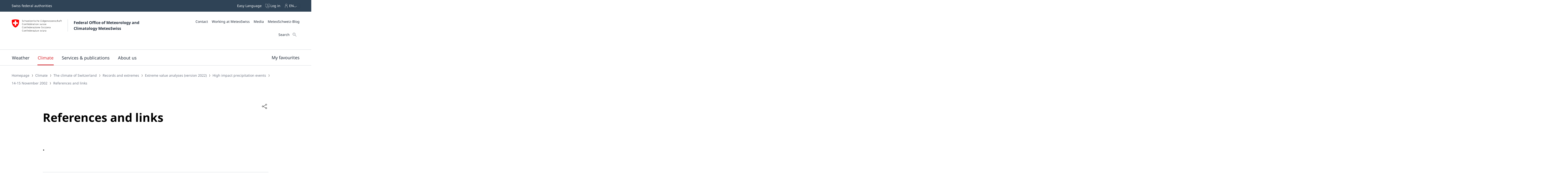

--- FILE ---
content_type: text/html;charset=UTF-8
request_url: https://www.meteoswiss.admin.ch/climate/the-climate-of-switzerland/records-and-extremes/extreme-value-analyses/high-impact-precipitation-events/14-15-november-2002/references-and-links.html
body_size: 28525
content:
<!doctype html><html lang="en" data-stencil-build="y1f3nqva" class="hydrated"><head><meta charset="UTF-8"> <style sty-id="sc-mch-dropdown">@charset "UTF-8";/*!@.mch-field-label*/.mch-field-label.sc-mch-dropdown{cursor:pointer;color:var(--mch-field-label__font-color--type, var(--mch-field-label__font-color));font-family:var(--mch-field-label__font-family--type, var(--mch-field-label__font-family));font-size:var(--mch-field-label__font-size--type, var(--mch-field-label__font-size));font-style:var(--mch-field-label__font-style--type, var(--mch-field-label__font-style));font-weight:var(--mch-field-label__font-weight--type, var(--mch-field-label__font-weight));line-height:var(--mch-field-label__line-height--type, var(--mch-field-label__line-height));letter-spacing:var(--mch-field-label__letter-spacing--type, var(--mch-field-label__letter-spacing));text-transform:var(--mch-field-label__text-transform--type, var(--mch-field-label__text-transform));opacity:var(--mch-field-label__opacity--type, var(--mch-field-label__opacity))}/*!@.mch-field-label--required::after*/.mch-field-label--required.sc-mch-dropdown::after{margin-left:var(--mch-field-label-required-marker__stack-x-start, 0.2em);content:var(--mch-field-label-required-marker__symbol, "*");color:var(--mch-field-label-required-marker__font-color, initial)}/*!@.mch-field-label:not(.mch-field-label--required)::after*/.mch-field-label.sc-mch-dropdown:not(.mch-field-label--required)::after{margin-left:var(--mch-field-label-optional-marker__stack-x-start, 0.2em);content:var(--mch-field-label-optional-marker__symbol, initial);color:var(--mch-field-label-optional-marker__font-color, initial)}/*!@.mch-field-label--disabled*/.mch-field-label--disabled.sc-mch-dropdown{cursor:not-allowed}/*!@.mch-field-label--loading*/.mch-field-label--loading.sc-mch-dropdown{cursor:wait}/*!@.mch-field-layout*/.mch-field-layout.sc-mch-dropdown{display:flex;flex-direction:column;position:relative;margin-left:calc(var(--mch-field-layout__gutter-width, var(--wb-ds-grid__gutter-x)) * -1);margin-top:calc(var(--mch-field-layout__gutter-height, var(--wb-ds-grid__gutter-y)) * -1)}/*!@.mch-field-layout > **/.mch-field-layout.sc-mch-dropdown>*.sc-mch-dropdown{margin-left:var(--mch-field-layout__gutter-width, var(--wb-ds-grid__gutter-x));margin-top:var(--mch-field-layout__gutter-height, var(--wb-ds-grid__gutter-y))}/*!@:host*/.sc-mch-dropdown-h{--wb-icon__fill--override:var(--mch-input-field__font-color, currentcolor);--wb-icon__size--override:var(--mch-dropdown-icon__size)}/*!@mch-badge*/mch-badge.sc-mch-dropdown{margin-top:var(--mch-field-message__space-top)}/*!@:host([disabled])*/[disabled].sc-mch-dropdown-h{--mch-dropdown-icon__fill--state:var(--mch-dropdown-icon__fill--disabled)}/*!@.mch-dropdown__select-wrapper*/.mch-dropdown__select-wrapper.sc-mch-dropdown{position:relative;display:inline-block}/*!@.mch-dropdown__icon-wrapper*/.mch-dropdown__icon-wrapper.sc-mch-dropdown{inset:var(--mch-dropdown__icon-wrapper-inset, 0);position:absolute;pointer-events:none;display:flex;justify-content:var(--mch-dropdown-icon__justify-content, flex-end)}/*!@.mch-dropdown__icon*/.mch-dropdown__icon.sc-mch-dropdown{padding-top:var(--mch-dropdown-icon__bezel-top, var(--mch-dropdown-icon__bezel, var(--mch-input-field__bezel-top, var(--mch-input-field__bezel, var(--wb-ds-space--m)))));padding-right:var(--mch-dropdown-icon__bezel-right, var(--mch-dropdown-icon__bezel, var(--mch-input-field__bezel-right, var(--mch-input-field__bezel, var(--wb-ds-space--m)))));padding-bottom:var(--mch-dropdown-icon__bezel-bottom, var(--mch-dropdown-icon__bezel, var(--mch-input-field__bezel-bottom, var(--mch-input-field__bezel, var(--wb-ds-space--m)))));padding-left:var(--mch-dropdown-icon__bezel-left, var(--mch-dropdown-icon__bezel, var(--mch-input-field__bezel-left, var(--mch-input-field__bezel, var(--wb-ds-space--m)))));--mch-dropdown-icon__box-shadow--value:var(--mch-dropdown-icon__box-shadow, var(--wb-ds-border-is-box-shadow));--mch-dropdown-icon__border-width--value:var(--mch-dropdown-icon__border-width, var(--wb-ds-border-width--default));--mch-dropdown-icon__border-color--value:var(--mch-dropdown-icon__border-color, var(--wb-ds-color-border));--mch-dropdown-icon__blur-radius--value:var(--mch-dropdown-icon__blur-radius, var(--wb-ds-border-blur-radius--default, 0));--mch-dropdown-icon__spread-radius--value:var(--mch-dropdown-icon__spread-radius, var(--wb-ds-border-spread-radius--default, 0));--mch-input-field__box-shadow--value:var(--mch-input-field__box-shadow, var(--wb-ds-border-is-box-shadow));--mch-input-field__border-width--value:var(--mch-input-field__border-width, var(--wb-ds-border-width--default));--mch-input-field__border-color--value:var(--mch-input-field__border-color, var(--wb-ds-color-border));--mch-input-field__blur-radius--value:var(--mch-input-field__blur-radius, var(--wb-ds-border-blur-radius--default, 0));--mch-input-field__spread-radius--value:var(--mch-input-field__spread-radius, var(--wb-ds-border-spread-radius--default, 0));--mch-dropdown-icon__box-shadow-top--value:var(--mch-dropdown-icon__box-shadow-top, inset 0px var(--mch-dropdown-icon__border-width--value) var(--mch-dropdown-icon__blur-radius--value) var(--mch-dropdown-icon__spread-radius--value) var(--mch-dropdown-icon__border-color--value));--mch-dropdown-icon__box-shadow-right--value:var(--mch-dropdown-icon__box-shadow-right, inset calc(var(--mch-dropdown-icon__border-width--value) * -1) 0px var(--mch-dropdown-icon__blur-radius--value) var(--mch-dropdown-icon__spread-radius--value) var(--mch-dropdown-icon__border-color--value));--mch-dropdown-icon__box-shadow-bottom--value:var(--mch-dropdown-icon__box-shadow-bottom, inset 0px calc(var(--mch-dropdown-icon__border-width--value) * -1) var(--mch-dropdown-icon__blur-radius--value) var(--mch-dropdown-icon__spread-radius--value) var(--mch-dropdown-icon__border-color--value));--mch-dropdown-icon__box-shadow-left--value:var(--mch-dropdown-icon__box-shadow-left, inset var(--mch-dropdown-icon__border-width--value) 0px var(--mch-dropdown-icon__blur-radius--value) var(--mch-dropdown-icon__spread-radius--value) var(--mch-dropdown-icon__border-color--value));box-shadow:var(--mch-dropdown-icon__box-shadow--value, var(--mch-dropdown-icon__box-shadow-left--override, var(--mch-dropdown-icon__box-shadow-left--value)), var(--mch-dropdown-icon__box-shadow-right--override, var(--mch-dropdown-icon__box-shadow-right--value)), var(--mch-dropdown-icon__box-shadow-top--override, var(--mch-dropdown-icon__box-shadow-top--value)), var(--mch-dropdown-icon__box-shadow-bottom--override, var(--mch-dropdown-icon__box-shadow-bottom--value)));border-top:var(--mch-dropdown-icon__border-top, var(--mch-dropdown-icon__border, var(--mch-input-field__border-top, var(--mch-input-field__border, var(--wb-ds-border-is-border)))));border-right:var(--mch-dropdown-icon__border-right, var(--mch-dropdown-icon__border, var(--mch-input-field__border-right, var(--mch-input-field__border, var(--wb-ds-border-is-border)))));border-bottom:var(--mch-dropdown-icon__border-bottom, var(--mch-dropdown-icon__border, var(--mch-input-field__border-bottom, var(--mch-input-field__border, var(--wb-ds-border-is-border)))));border-left:var(--mch-dropdown-icon__border-left, var(--mch-dropdown-icon__border, var(--mch-input-field__border-left, var(--mch-input-field__border, var(--wb-ds-border-is-border)))));border-radius:var(--mch-dropdown-icon__border-radius, var(--mch-input-field__border-radius, var(--wb-ds-border-radius--default)));outline:var(--mch-dropdown-icon__outline, var(--mch-input-field__outline, var(--wb-ds-border-is-outline)));transition:var(--mch-dropdown-icon__transition, var(--mch-input-field__transition));display:flex;align-items:center;align-self:var(--mch-dropdown-icon__align-self, center);height:100%;transition:transform var(--wb-ds-animation-duration--default, 0.25s) var(--wb-ds-animation-timing-function, ease)}/*!@:host(.is-mobile) .mch-dropdown__icon*/.is-mobile.sc-mch-dropdown-h .mch-dropdown__icon.sc-mch-dropdown{height:calc(100% - var(--wb-ds-border-width--default) * 4)}/*!@.mch-dropdown*/.mch-dropdown.sc-mch-dropdown{position:relative;max-width:100%;-webkit-user-select:none;-moz-user-select:none;user-select:none}/*!@.mch-dropdown[disabled]*/.mch-dropdown[disabled].sc-mch-dropdown{opacity:var(--mch-input-field__opacity--disabled);pointer-events:none}/*!@.mch-dropdown--open*/.mch-dropdown--open.sc-mch-dropdown{--mch-dropdown-icon__fill--state:var(--mch-dropdown-icon__fill--open)}/*!@.mch-dropdown__selected*/.mch-dropdown__selected.sc-mch-dropdown{white-space:nowrap;text-overflow:ellipsis;overflow:hidden}/*!@.mch-dropdown__select*/.mch-dropdown__select.sc-mch-dropdown{appearance:none;-webkit-appearance:none;-moz-appearance:none;padding-top:var(--mch-input-field__bezel-top--state, var(--mch-input-field__bezel--state, var(--mch-input-field__bezel-top, var(--mch-input-field__bezel, var(--wb-ds-space--m)))));padding-right:var(--mch-input-field__bezel-right--state, var(--mch-input-field__bezel--state, var(--mch-input-field__bezel-right, var(--mch-input-field__bezel, var(--wb-ds-space--m)))));padding-bottom:var(--mch-input-field__bezel-bottom--state, var(--mch-input-field__bezel--state, var(--mch-input-field__bezel-bottom, var(--mch-input-field__bezel, var(--wb-ds-space--m)))));padding-left:var(--mch-input-field__bezel-left--state, var(--mch-input-field__bezel--state, var(--mch-input-field__bezel-left, var(--mch-input-field__bezel, var(--wb-ds-space--m)))));--mch-input-field__box-shadow--value:var(--mch-input-field__box-shadow--state, var(--mch-input-field__box-shadow, var(--wb-ds-border-is-box-shadow)));--mch-input-field__border-width--value:var(--mch-input-field__border-width--state, var(--mch-input-field__border-width, var(--wb-ds-border-width--default)));--mch-input-field__border-color--value:var(--mch-input-field__border-color--state, var(--mch-input-field__border-color, var(--wb-ds-color-border)));--mch-input-field__blur-radius--value:var(--mch-input-field__blur-radius--state, var(--mch-input-field__blur-radius, var(--wb-ds-border-blur-radius--default, 0)));--mch-input-field__spread-radius--value:var(--mch-input-field__spread-radius--state, var(--mch-input-field__spread-radius, var(--wb-ds-border-spread-radius--default, 0)));--mch-input-field__box-shadow-top--value:var(--mch-input-field__box-shadow-top, inset 0px var(--mch-input-field__border-width--value) var(--mch-input-field__blur-radius--value) var(--mch-input-field__spread-radius--value) var(--mch-input-field__border-color--value));--mch-input-field__box-shadow-right--value:var(--mch-input-field__box-shadow-right, inset calc(var(--mch-input-field__border-width--value) * -1) 0px var(--mch-input-field__blur-radius--value) var(--mch-input-field__spread-radius--value) var(--mch-input-field__border-color--value));--mch-input-field__box-shadow-bottom--value:var(--mch-input-field__box-shadow-bottom, inset 0px calc(var(--mch-input-field__border-width--value) * -1) var(--mch-input-field__blur-radius--value) var(--mch-input-field__spread-radius--value) var(--mch-input-field__border-color--value));--mch-input-field__box-shadow-left--value:var(--mch-input-field__box-shadow-left, inset var(--mch-input-field__border-width--value) 0px var(--mch-input-field__blur-radius--value) var(--mch-input-field__spread-radius--value) var(--mch-input-field__border-color--value));box-shadow:var(--mch-input-field__box-shadow--value, var(--mch-input-field__box-shadow-left--override, var(--mch-input-field__box-shadow-left--value)), var(--mch-input-field__box-shadow-right--override, var(--mch-input-field__box-shadow-right--value)), var(--mch-input-field__box-shadow-top--override, var(--mch-input-field__box-shadow-top--value)), var(--mch-input-field__box-shadow-bottom--override, var(--mch-input-field__box-shadow-bottom--value)));border-top:var(--mch-input-field__border-top--state, var(--mch-input-field__border--state, var(--mch-input-field__border-top, var(--mch-input-field__border, var(--wb-ds-border-is-border)))));border-right:var(--mch-input-field__border-right--state, var(--mch-input-field__border--state, var(--mch-input-field__border-right, var(--mch-input-field__border, var(--wb-ds-border-is-border)))));border-bottom:var(--mch-input-field__border-bottom--state, var(--mch-input-field__border--state, var(--mch-input-field__border-bottom, var(--mch-input-field__border, var(--wb-ds-border-is-border)))));border-left:var(--mch-input-field__border-left--state, var(--mch-input-field__border--state, var(--mch-input-field__border-left, var(--mch-input-field__border, var(--wb-ds-border-is-border)))));border-radius:var(--mch-input-field__border-radius--state, var(--mch-input-field__border-radius, var(--wb-ds-border-radius--default)));outline:var(--mch-input-field__outline--state, var(--mch-input-field__outline, var(--wb-ds-border-is-outline)));transition:var(--mch-input-field__transition--state, var(--mch-input-field__transition));background:var(--mch-input-field__background--state, var(--mch-input-field__background, var(--wb-ds-color-background, initial)));padding-right:var(--mch-dropdown__bezel-right--state, var(--mch-dropdown__bezel--state, var(--mch-dropdown__bezel-right, var(--mch-dropdown__bezel, var(--wb-ds-space--m)))));color:var(--mch-input-field__font-color--state, var(--mch-input-field__font-color));font-family:var(--mch-input-field__font-family--state, var(--mch-input-field__font-family));font-size:var(--mch-input-field__font-size--state, var(--mch-input-field__font-size));font-style:var(--mch-input-field__font-style--state, var(--mch-input-field__font-style));font-weight:var(--mch-input-field__font-weight--state, var(--mch-input-field__font-weight));line-height:var(--mch-input-field__line-height--state, var(--mch-input-field__line-height));letter-spacing:var(--mch-input-field__letter-spacing--state, var(--mch-input-field__letter-spacing));text-transform:var(--mch-input-field__text-transform--state, var(--mch-input-field__text-transform));opacity:var(--mch-input-field__opacity--state, var(--mch-input-field__opacity));cursor:pointer;width:100%}/*!@.mch-dropdown__select.interacted:valid, .mch-dropdown__select.interacted.valid*/.mch-dropdown__select.interacted.sc-mch-dropdown:valid,.mch-dropdown__select.interacted.valid.sc-mch-dropdown{--mch-input-field__border-left--state:var(--mch-input-field__border-left--valid);--mch-input-field__border-bottom--state:var(--mch-input-field__border-bottom--valid);--mch-input-field__border-right--state:var(--mch-input-field__border-right--valid);--mch-input-field__border-top--state:var(--mch-input-field__border-top--valid);--mch-input-field__border--state:var(--mch-input-field__border--valid);--mch-input-field__box-shadow--state:var(--mch-input-field__box-shadow--valid);--mch-input-field__transition--state:var(--mch-input-field__transition--valid);--mch-input-field__border-width--state:var(--mch-input-field__border-width--valid);--mch-input-field__border-color--state:var(--mch-input-field__border-color--valid);--mch-input-field__background--state:var(--mch-input-field__background--valid);--mch-input-field__opacity--state:var(--mch-input-field__opacity--valid);--mch-input-field__font-weight--state:var(--mch-input-field__font-weight--valid);--mch-input-field__font-style--state:var(--mch-input-field__font-style--valid);--mch-input-field__font-color--state:var(--mch-input-field__font-color--valid)}/*!@.mch-dropdown__select.interacted.invalid, .mch-dropdown__select.interacted:invalid*/.mch-dropdown__select.interacted.invalid.sc-mch-dropdown,.mch-dropdown__select.interacted.sc-mch-dropdown:invalid{--mch-input-field__border-left--state:var(--mch-input-field__border-left--invalid);--mch-input-field__border-bottom--state:var(--mch-input-field__border-bottom--invalid);--mch-input-field__border-right--state:var(--mch-input-field__border-right--invalid);--mch-input-field__border-top--state:var(--mch-input-field__border-top--invalid);--mch-input-field__border--state:var(--mch-input-field__border--invalid);--mch-input-field__box-shadow--state:var(--mch-input-field__box-shadow--invalid);--mch-input-field__transition--state:var(--mch-input-field__transition--invalid);--mch-input-field__border-width--state:var(--mch-input-field__border-width--invalid);--mch-input-field__border-color--state:var(--mch-input-field__border-color--invalid);--mch-input-field__background--state:var(--mch-input-field__background--invalid);--mch-input-field__opacity--state:var(--mch-input-field__opacity--invalid);--mch-input-field__font-weight--state:var(--mch-input-field__font-weight--invalid);--mch-input-field__font-style--state:var(--mch-input-field__font-style--invalid);--mch-input-field__font-color--state:var(--mch-input-field__font-color--invalid)}/*!@.mch-dropdown__select:focus, .mch-dropdown__select.interacted:focus*/.mch-dropdown__select.sc-mch-dropdown:focus,.mch-dropdown__select.interacted.sc-mch-dropdown:focus{--mch-input-field__border-left--state:var(--mch-input-field__border-left--focus);--mch-input-field__border-bottom--state:var(--mch-input-field__border-bottom--focus);--mch-input-field__border-right--state:var(--mch-input-field__border-right--focus);--mch-input-field__border-top--state:var(--mch-input-field__border-top--focus);--mch-input-field__border--state:var(--mch-input-field__border--focus);--mch-input-field__box-shadow--state:var(--mch-input-field__box-shadow--focus);--mch-input-field__transition--state:var(--mch-input-field__transition--focus);--mch-input-field__border-width--state:var(--mch-input-field__border-width--focus);--mch-input-field__border-color--state:var(--mch-input-field__border-color--focus);--mch-input-field__background--state:var(--mch-input-field__background--focus);--mch-input-field__opacity--state:var(--mch-input-field__opacity--focus);--mch-input-field__font-weight--state:var(--mch-input-field__font-weight--focus);--mch-input-field__font-style--state:var(--mch-input-field__font-style--focus);--mch-input-field__font-color--state:var(--mch-input-field__font-color--focus)}/*!@.mch-dropdown__select:active, .mch-dropdown__select.interacted:active*/.mch-dropdown__select.sc-mch-dropdown:active,.mch-dropdown__select.interacted.sc-mch-dropdown:active{--mch-input-field__border-left--state:var(--mch-input-field__border-left--active);--mch-input-field__border-bottom--state:var(--mch-input-field__border-bottom--active);--mch-input-field__border-right--state:var(--mch-input-field__border-right--active);--mch-input-field__border-top--state:var(--mch-input-field__border-top--active);--mch-input-field__border--state:var(--mch-input-field__border--active);--mch-input-field__box-shadow--state:var(--mch-input-field__box-shadow--active);--mch-input-field__transition--state:var(--mch-input-field__transition--active);--mch-input-field__border-width--state:var(--mch-input-field__border-width--active);--mch-input-field__border-color--state:var(--mch-input-field__border-color--active);--mch-input-field__background--state:var(--mch-input-field__background--active);--mch-input-field__opacity--state:var(--mch-input-field__opacity--active);--mch-input-field__font-weight--state:var(--mch-input-field__font-weight--active);--mch-input-field__font-style--state:var(--mch-input-field__font-style--active);--mch-input-field__font-color--state:var(--mch-input-field__font-color--active)}/*!@.mch-dropdown__select:hover, .mch-dropdown__select.interacted:hover*/.mch-dropdown__select.sc-mch-dropdown:hover,.mch-dropdown__select.interacted.sc-mch-dropdown:hover{--mch-input-field__border-left--state:var(--mch-input-field__border-left--hover);--mch-input-field__border-bottom--state:var(--mch-input-field__border-bottom--hover);--mch-input-field__border-right--state:var(--mch-input-field__border-right--hover);--mch-input-field__border-top--state:var(--mch-input-field__border-top--hover);--mch-input-field__border--state:var(--mch-input-field__border--hover);--mch-input-field__box-shadow--state:var(--mch-input-field__box-shadow--hover);--mch-input-field__transition--state:var(--mch-input-field__transition--hover);--mch-input-field__border-width--state:var(--mch-input-field__border-width--hover);--mch-input-field__border-color--state:var(--mch-input-field__border-color--hover);--mch-input-field__background--state:var(--mch-input-field__background--hover);--mch-input-field__opacity--state:var(--mch-input-field__opacity--hover);--mch-input-field__font-weight--state:var(--mch-input-field__font-weight--hover);--mch-input-field__font-style--state:var(--mch-input-field__font-style--hover);--mch-input-field__font-color--state:var(--mch-input-field__font-color--hover)}/*!@.mch-dropdown__select option*/.mch-dropdown__select.sc-mch-dropdown option.sc-mch-dropdown{padding-top:var(--mch-dropdown-option__bezel-top--state, var(--mch-dropdown-option__bezel--state, var(--mch-dropdown-option__bezel-top, var(--mch-dropdown-option__bezel, var(--wb-ds-space--m)))));padding-right:var(--mch-dropdown-option__bezel-right--state, var(--mch-dropdown-option__bezel--state, var(--mch-dropdown-option__bezel-right, var(--mch-dropdown-option__bezel, var(--wb-ds-space--m)))));padding-bottom:var(--mch-dropdown-option__bezel-bottom--state, var(--mch-dropdown-option__bezel--state, var(--mch-dropdown-option__bezel-bottom, var(--mch-dropdown-option__bezel, var(--wb-ds-space--m)))));padding-left:var(--mch-dropdown-option__bezel-left--state, var(--mch-dropdown-option__bezel--state, var(--mch-dropdown-option__bezel-left, var(--mch-dropdown-option__bezel, var(--wb-ds-space--m)))));--mch-dropdown-option__box-shadow--value:var(--mch-dropdown-option__box-shadow--state, var(--mch-dropdown-option__box-shadow, var(--wb-ds-border-is-box-shadow)));--mch-dropdown-option__border-width--value:var(--mch-dropdown-option__border-width--state, var(--mch-dropdown-option__border-width, var(--wb-ds-border-width--default)));--mch-dropdown-option__border-color--value:var(--mch-dropdown-option__border-color--state, var(--mch-dropdown-option__border-color, var(--wb-ds-color-border)));--mch-dropdown-option__blur-radius--value:var(--mch-dropdown-option__blur-radius--state, var(--mch-dropdown-option__blur-radius, var(--wb-ds-border-blur-radius--default, 0)));--mch-dropdown-option__spread-radius--value:var(--mch-dropdown-option__spread-radius--state, var(--mch-dropdown-option__spread-radius, var(--wb-ds-border-spread-radius--default, 0)));--mch-dropdown-option__box-shadow-top--value:var(--mch-dropdown-option__box-shadow-top, inset 0px var(--mch-dropdown-option__border-width--value) var(--mch-dropdown-option__blur-radius--value) var(--mch-dropdown-option__spread-radius--value) var(--mch-dropdown-option__border-color--value));--mch-dropdown-option__box-shadow-right--value:var(--mch-dropdown-option__box-shadow-right, inset calc(var(--mch-dropdown-option__border-width--value) * -1) 0px var(--mch-dropdown-option__blur-radius--value) var(--mch-dropdown-option__spread-radius--value) var(--mch-dropdown-option__border-color--value));--mch-dropdown-option__box-shadow-bottom--value:var(--mch-dropdown-option__box-shadow-bottom, inset 0px calc(var(--mch-dropdown-option__border-width--value) * -1) var(--mch-dropdown-option__blur-radius--value) var(--mch-dropdown-option__spread-radius--value) var(--mch-dropdown-option__border-color--value));--mch-dropdown-option__box-shadow-left--value:var(--mch-dropdown-option__box-shadow-left, inset var(--mch-dropdown-option__border-width--value) 0px var(--mch-dropdown-option__blur-radius--value) var(--mch-dropdown-option__spread-radius--value) var(--mch-dropdown-option__border-color--value));box-shadow:var(--mch-dropdown-option__box-shadow--value, var(--mch-dropdown-option__box-shadow-left--override, var(--mch-dropdown-option__box-shadow-left--value)), var(--mch-dropdown-option__box-shadow-right--override, var(--mch-dropdown-option__box-shadow-right--value)), var(--mch-dropdown-option__box-shadow-top--override, var(--mch-dropdown-option__box-shadow-top--value)), var(--mch-dropdown-option__box-shadow-bottom--override, var(--mch-dropdown-option__box-shadow-bottom--value)));border-top:var(--mch-dropdown-option__border-top--state, var(--mch-dropdown-option__border--state, var(--mch-dropdown-option__border-top, var(--mch-dropdown-option__border, var(--wb-ds-border-is-border)))));border-right:var(--mch-dropdown-option__border-right--state, var(--mch-dropdown-option__border--state, var(--mch-dropdown-option__border-right, var(--mch-dropdown-option__border, var(--wb-ds-border-is-border)))));border-bottom:var(--mch-dropdown-option__border-bottom--state, var(--mch-dropdown-option__border--state, var(--mch-dropdown-option__border-bottom, var(--mch-dropdown-option__border, var(--wb-ds-border-is-border)))));border-left:var(--mch-dropdown-option__border-left--state, var(--mch-dropdown-option__border--state, var(--mch-dropdown-option__border-left, var(--mch-dropdown-option__border, var(--wb-ds-border-is-border)))));border-radius:var(--mch-dropdown-option__border-radius--state, var(--mch-dropdown-option__border-radius, var(--wb-ds-border-radius--default)));outline:var(--mch-dropdown-option__outline--state, var(--mch-dropdown-option__outline, var(--wb-ds-border-is-outline)));transition:var(--mch-dropdown-option__transition--state, var(--mch-dropdown-option__transition));background:var(--mch-dropdown-option__background--state, var(--mch-dropdown-option__background, var(--wb-ds-color-background, initial)));color:var(--mch-dropdown-option__font-color--state, var(--mch-dropdown-option__font-color));font-family:var(--mch-dropdown-option__font-family--state, var(--mch-dropdown-option__font-family));font-size:var(--mch-dropdown-option__font-size--state, var(--mch-dropdown-option__font-size));font-style:var(--mch-dropdown-option__font-style--state, var(--mch-dropdown-option__font-style));font-weight:var(--mch-dropdown-option__font-weight--state, var(--mch-dropdown-option__font-weight));line-height:var(--mch-dropdown-option__line-height--state, var(--mch-dropdown-option__line-height));letter-spacing:var(--mch-dropdown-option__letter-spacing--state, var(--mch-dropdown-option__letter-spacing));text-transform:var(--mch-dropdown-option__text-transform--state, var(--mch-dropdown-option__text-transform));opacity:var(--mch-dropdown-option__opacity--state, var(--mch-dropdown-option__opacity))}@media (width >= 430px){/*!@.mch-dropdown__select*/.mch-dropdown__select.sc-mch-dropdown{max-width:100%}}</style><style sty-id="sc-mch-text-field">@charset "UTF-8";/*!@.mch-field-label*/.mch-field-label.sc-mch-text-field{cursor:pointer;color:var(--mch-field-label__font-color--type, var(--mch-field-label__font-color));font-family:var(--mch-field-label__font-family--type, var(--mch-field-label__font-family));font-size:var(--mch-field-label__font-size--type, var(--mch-field-label__font-size));font-style:var(--mch-field-label__font-style--type, var(--mch-field-label__font-style));font-weight:var(--mch-field-label__font-weight--type, var(--mch-field-label__font-weight));line-height:var(--mch-field-label__line-height--type, var(--mch-field-label__line-height));letter-spacing:var(--mch-field-label__letter-spacing--type, var(--mch-field-label__letter-spacing));text-transform:var(--mch-field-label__text-transform--type, var(--mch-field-label__text-transform));opacity:var(--mch-field-label__opacity--type, var(--mch-field-label__opacity))}/*!@.mch-field-label--required::after*/.mch-field-label--required.sc-mch-text-field::after{margin-left:var(--mch-field-label-required-marker__stack-x-start, 0.2em);content:var(--mch-field-label-required-marker__symbol, "*");color:var(--mch-field-label-required-marker__font-color, initial)}/*!@.mch-field-label:not(.mch-field-label--required)::after*/.mch-field-label.sc-mch-text-field:not(.mch-field-label--required)::after{margin-left:var(--mch-field-label-optional-marker__stack-x-start, 0.2em);content:var(--mch-field-label-optional-marker__symbol, initial);color:var(--mch-field-label-optional-marker__font-color, initial)}/*!@.mch-field-label--disabled*/.mch-field-label--disabled.sc-mch-text-field{cursor:not-allowed}/*!@.mch-field-label--loading*/.mch-field-label--loading.sc-mch-text-field{cursor:wait}/*!@.mch-field-layout*/.mch-field-layout.sc-mch-text-field{display:flex;flex-direction:column;position:relative;margin-left:calc(var(--mch-field-layout__gutter-width, var(--wb-ds-grid__gutter-x)) * -1);margin-top:calc(var(--mch-field-layout__gutter-height, var(--wb-ds-grid__gutter-y)) * -1)}/*!@.mch-field-layout > **/.mch-field-layout.sc-mch-text-field>*.sc-mch-text-field{margin-left:var(--mch-field-layout__gutter-width, var(--wb-ds-grid__gutter-x));margin-top:var(--mch-field-layout__gutter-height, var(--wb-ds-grid__gutter-y))}/*!@:host*/.sc-mch-text-field-h{display:block}/*!@:host input::-webkit-datetime-edit-fields-wrapper*/.sc-mch-text-field-h input.sc-mch-text-field::-webkit-datetime-edit-fields-wrapper{padding:0}/*!@mch-badge*/mch-badge.sc-mch-text-field{margin-top:var(--mch-field-message__space-top)}/*!@:host(.is-mobile) input[type=date]*/.is-mobile.sc-mch-text-field-h input[type=date].sc-mch-text-field{min-height:calc(var(--mch-input-field__bezel-top) + var(--mch-input-field__line-height) + var(--mch-input-field__bezel-bottom))}@keyframes autofill{0%,100%{color:var(--mch-input-field__font-color);background:transparent}}@keyframes autofill{0%,100%{color:var(--mch-input-field__font-color);background:transparent}}/*!@.mch-text-field__input*/.mch-text-field__input.sc-mch-text-field{appearance:none;-webkit-appearance:none;-moz-appearance:none;padding-top:var(--mch-input-field__bezel-top--state, var(--mch-input-field__bezel--state, var(--mch-input-field__bezel-top, var(--mch-input-field__bezel, var(--wb-ds-space--m)))));padding-right:var(--mch-input-field__bezel-right--state, var(--mch-input-field__bezel--state, var(--mch-input-field__bezel-right, var(--mch-input-field__bezel, var(--wb-ds-space--m)))));padding-bottom:var(--mch-input-field__bezel-bottom--state, var(--mch-input-field__bezel--state, var(--mch-input-field__bezel-bottom, var(--mch-input-field__bezel, var(--wb-ds-space--m)))));padding-left:var(--mch-input-field__bezel-left--state, var(--mch-input-field__bezel--state, var(--mch-input-field__bezel-left, var(--mch-input-field__bezel, var(--wb-ds-space--m)))));--mch-input-field__box-shadow--value:var(--mch-input-field__box-shadow--state, var(--mch-input-field__box-shadow, var(--wb-ds-border-is-box-shadow)));--mch-input-field__border-width--value:var(--mch-input-field__border-width--state, var(--mch-input-field__border-width, var(--wb-ds-border-width--default)));--mch-input-field__border-color--value:var(--mch-input-field__border-color--state, var(--mch-input-field__border-color, var(--wb-ds-color-border)));--mch-input-field__blur-radius--value:var(--mch-input-field__blur-radius--state, var(--mch-input-field__blur-radius, var(--wb-ds-border-blur-radius--default, 0)));--mch-input-field__spread-radius--value:var(--mch-input-field__spread-radius--state, var(--mch-input-field__spread-radius, var(--wb-ds-border-spread-radius--default, 0)));--mch-input-field__box-shadow-top--value:var(--mch-input-field__box-shadow-top, inset 0px var(--mch-input-field__border-width--value) var(--mch-input-field__blur-radius--value) var(--mch-input-field__spread-radius--value) var(--mch-input-field__border-color--value));--mch-input-field__box-shadow-right--value:var(--mch-input-field__box-shadow-right, inset calc(var(--mch-input-field__border-width--value) * -1) 0px var(--mch-input-field__blur-radius--value) var(--mch-input-field__spread-radius--value) var(--mch-input-field__border-color--value));--mch-input-field__box-shadow-bottom--value:var(--mch-input-field__box-shadow-bottom, inset 0px calc(var(--mch-input-field__border-width--value) * -1) var(--mch-input-field__blur-radius--value) var(--mch-input-field__spread-radius--value) var(--mch-input-field__border-color--value));--mch-input-field__box-shadow-left--value:var(--mch-input-field__box-shadow-left, inset var(--mch-input-field__border-width--value) 0px var(--mch-input-field__blur-radius--value) var(--mch-input-field__spread-radius--value) var(--mch-input-field__border-color--value));box-shadow:var(--mch-input-field__box-shadow--value, var(--mch-input-field__box-shadow-left--override, var(--mch-input-field__box-shadow-left--value)), var(--mch-input-field__box-shadow-right--override, var(--mch-input-field__box-shadow-right--value)), var(--mch-input-field__box-shadow-top--override, var(--mch-input-field__box-shadow-top--value)), var(--mch-input-field__box-shadow-bottom--override, var(--mch-input-field__box-shadow-bottom--value)));border-top:var(--mch-input-field__border-top--state, var(--mch-input-field__border--state, var(--mch-input-field__border-top, var(--mch-input-field__border, var(--wb-ds-border-is-border)))));border-right:var(--mch-input-field__border-right--state, var(--mch-input-field__border--state, var(--mch-input-field__border-right, var(--mch-input-field__border, var(--wb-ds-border-is-border)))));border-bottom:var(--mch-input-field__border-bottom--state, var(--mch-input-field__border--state, var(--mch-input-field__border-bottom, var(--mch-input-field__border, var(--wb-ds-border-is-border)))));border-left:var(--mch-input-field__border-left--state, var(--mch-input-field__border--state, var(--mch-input-field__border-left, var(--mch-input-field__border, var(--wb-ds-border-is-border)))));border-radius:var(--mch-input-field__border-radius--state, var(--mch-input-field__border-radius, var(--wb-ds-border-radius--default)));outline:var(--mch-input-field__outline--state, var(--mch-input-field__outline, var(--wb-ds-border-is-outline)));transition:var(--mch-input-field__transition--state, var(--mch-input-field__transition));background:var(--mch-input-field__background--state, var(--mch-input-field__background, var(--wb-ds-color-background, initial)));color:var(--mch-input-field__font-color--state, var(--mch-input-field__font-color));font-family:var(--mch-input-field__font-family--state, var(--mch-input-field__font-family));font-size:var(--mch-input-field__font-size--state, var(--mch-input-field__font-size));font-style:var(--mch-input-field__font-style--state, var(--mch-input-field__font-style));font-weight:var(--mch-input-field__font-weight--state, var(--mch-input-field__font-weight));line-height:var(--mch-input-field__line-height--state, var(--mch-input-field__line-height));letter-spacing:var(--mch-input-field__letter-spacing--state, var(--mch-input-field__letter-spacing));text-transform:var(--mch-input-field__text-transform--state, var(--mch-input-field__text-transform));opacity:var(--mch-input-field__opacity--state, var(--mch-input-field__opacity));box-sizing:border-box;width:100%}/*!@.mch-text-field__input:-webkit-autofill*/.mch-text-field__input.sc-mch-text-field:-webkit-autofill{animation-delay:1s;animation-name:autofill;animation-fill-mode:both}/*!@.mch-text-field__input.interacted:valid, .mch-text-field__input.interacted.valid*/.mch-text-field__input.interacted.sc-mch-text-field:valid,.mch-text-field__input.interacted.valid.sc-mch-text-field{--mch-input-field__border-left--state:var(--mch-input-field__border-left--valid);--mch-input-field__border-bottom--state:var(--mch-input-field__border-bottom--valid);--mch-input-field__border-right--state:var(--mch-input-field__border-right--valid);--mch-input-field__border-top--state:var(--mch-input-field__border-top--valid);--mch-input-field__border--state:var(--mch-input-field__border--valid);--mch-input-field__box-shadow--state:var(--mch-input-field__box-shadow--valid);--mch-input-field__transition--state:var(--mch-input-field__transition--valid);--mch-input-field__border-width--state:var(--mch-input-field__border-width--valid);--mch-input-field__border-color--state:var(--mch-input-field__border-color--valid);--mch-input-field__background--state:var(--mch-input-field__background--valid);--mch-input-field__opacity--state:var(--mch-input-field__opacity--valid);--mch-input-field__font-weight--state:var(--mch-input-field__font-weight--valid);--mch-input-field__font-style--state:var(--mch-input-field__font-style--valid);--mch-input-field__font-color--state:var(--mch-input-field__font-color--valid)}/*!@.mch-text-field__input.interacted.invalid, .mch-text-field__input.interacted:invalid*/.mch-text-field__input.interacted.invalid.sc-mch-text-field,.mch-text-field__input.interacted.sc-mch-text-field:invalid{--mch-input-field__border-left--state:var(--mch-input-field__border-left--invalid);--mch-input-field__border-bottom--state:var(--mch-input-field__border-bottom--invalid);--mch-input-field__border-right--state:var(--mch-input-field__border-right--invalid);--mch-input-field__border-top--state:var(--mch-input-field__border-top--invalid);--mch-input-field__border--state:var(--mch-input-field__border--invalid);--mch-input-field__box-shadow--state:var(--mch-input-field__box-shadow--invalid);--mch-input-field__transition--state:var(--mch-input-field__transition--invalid);--mch-input-field__border-width--state:var(--mch-input-field__border-width--invalid);--mch-input-field__border-color--state:var(--mch-input-field__border-color--invalid);--mch-input-field__background--state:var(--mch-input-field__background--invalid);--mch-input-field__opacity--state:var(--mch-input-field__opacity--invalid);--mch-input-field__font-weight--state:var(--mch-input-field__font-weight--invalid);--mch-input-field__font-style--state:var(--mch-input-field__font-style--invalid);--mch-input-field__font-color--state:var(--mch-input-field__font-color--invalid)}/*!@.mch-text-field__input:focus, .mch-text-field__input.interacted:focus*/.mch-text-field__input.sc-mch-text-field:focus,.mch-text-field__input.interacted.sc-mch-text-field:focus{--mch-input-field__border-left--state:var(--mch-input-field__border-left--focus);--mch-input-field__border-bottom--state:var(--mch-input-field__border-bottom--focus);--mch-input-field__border-right--state:var(--mch-input-field__border-right--focus);--mch-input-field__border-top--state:var(--mch-input-field__border-top--focus);--mch-input-field__border--state:var(--mch-input-field__border--focus);--mch-input-field__box-shadow--state:var(--mch-input-field__box-shadow--focus);--mch-input-field__transition--state:var(--mch-input-field__transition--focus);--mch-input-field__border-width--state:var(--mch-input-field__border-width--focus);--mch-input-field__border-color--state:var(--mch-input-field__border-color--focus);--mch-input-field__background--state:var(--mch-input-field__background--focus);--mch-input-field__opacity--state:var(--mch-input-field__opacity--focus);--mch-input-field__font-weight--state:var(--mch-input-field__font-weight--focus);--mch-input-field__font-style--state:var(--mch-input-field__font-style--focus);--mch-input-field__font-color--state:var(--mch-input-field__font-color--focus)}/*!@.mch-text-field__input:active, .mch-text-field__input.interacted:active*/.mch-text-field__input.sc-mch-text-field:active,.mch-text-field__input.interacted.sc-mch-text-field:active{--mch-input-field__border-left--state:var(--mch-input-field__border-left--active);--mch-input-field__border-bottom--state:var(--mch-input-field__border-bottom--active);--mch-input-field__border-right--state:var(--mch-input-field__border-right--active);--mch-input-field__border-top--state:var(--mch-input-field__border-top--active);--mch-input-field__border--state:var(--mch-input-field__border--active);--mch-input-field__box-shadow--state:var(--mch-input-field__box-shadow--active);--mch-input-field__transition--state:var(--mch-input-field__transition--active);--mch-input-field__border-width--state:var(--mch-input-field__border-width--active);--mch-input-field__border-color--state:var(--mch-input-field__border-color--active);--mch-input-field__background--state:var(--mch-input-field__background--active);--mch-input-field__opacity--state:var(--mch-input-field__opacity--active);--mch-input-field__font-weight--state:var(--mch-input-field__font-weight--active);--mch-input-field__font-style--state:var(--mch-input-field__font-style--active);--mch-input-field__font-color--state:var(--mch-input-field__font-color--active)}/*!@.mch-text-field__input:hover, .mch-text-field__input.interacted:hover*/.mch-text-field__input.sc-mch-text-field:hover,.mch-text-field__input.interacted.sc-mch-text-field:hover{--mch-input-field__border-left--state:var(--mch-input-field__border-left--hover);--mch-input-field__border-bottom--state:var(--mch-input-field__border-bottom--hover);--mch-input-field__border-right--state:var(--mch-input-field__border-right--hover);--mch-input-field__border-top--state:var(--mch-input-field__border-top--hover);--mch-input-field__border--state:var(--mch-input-field__border--hover);--mch-input-field__box-shadow--state:var(--mch-input-field__box-shadow--hover);--mch-input-field__transition--state:var(--mch-input-field__transition--hover);--mch-input-field__border-width--state:var(--mch-input-field__border-width--hover);--mch-input-field__border-color--state:var(--mch-input-field__border-color--hover);--mch-input-field__background--state:var(--mch-input-field__background--hover);--mch-input-field__opacity--state:var(--mch-input-field__opacity--hover);--mch-input-field__font-weight--state:var(--mch-input-field__font-weight--hover);--mch-input-field__font-style--state:var(--mch-input-field__font-style--hover);--mch-input-field__font-color--state:var(--mch-input-field__font-color--hover)}/*!@.mch-text-field__input:disabled, .mch-text-field__input.interacted.disabled, .mch-text-field__input.interacted:disabled*/.mch-text-field__input.sc-mch-text-field:disabled,.mch-text-field__input.interacted.disabled.sc-mch-text-field,.mch-text-field__input.interacted.sc-mch-text-field:disabled{--mch-input-field__border-left--state:var(--mch-input-field__border-left--disabled);--mch-input-field__border-bottom--state:var(--mch-input-field__border-bottom--disabled);--mch-input-field__border-right--state:var(--mch-input-field__border-right--disabled);--mch-input-field__border-top--state:var(--mch-input-field__border-top--disabled);--mch-input-field__border--state:var(--mch-input-field__border--disabled);--mch-input-field__box-shadow--state:var(--mch-input-field__box-shadow--disabled);--mch-input-field__transition--state:var(--mch-input-field__transition--disabled);--mch-input-field__border-width--state:var(--mch-input-field__border-width--disabled);--mch-input-field__border-color--state:var(--mch-input-field__border-color--disabled);--mch-input-field__background--state:var(--mch-input-field__background--disabled);--mch-input-field__opacity--state:var(--mch-input-field__opacity--disabled);--mch-input-field__font-weight--state:var(--mch-input-field__font-weight--disabled);--mch-input-field__font-style--state:var(--mch-input-field__font-style--disabled);--mch-input-field__font-color--state:var(--mch-input-field__font-color--disabled);opacity:var(--mch-input-field__opacity--disabled)}/*!@.mch-text-field__input :-webkit-autofill,
.mch-text-field__input :-webkit-autofill:hover,
.mch-text-field__input :-webkit-autofill:focus, .mch-text-field__input:-webkit-autofill, .mch-text-field__input:-webkit-autofill:hover, .mch-text-field__input:-webkit-autofill:focus*/.mch-text-field__input.sc-mch-text-field .sc-mch-text-field:-webkit-autofill,.mch-text-field__input.sc-mch-text-field .sc-mch-text-field:-webkit-autofill:hover,.mch-text-field__input.sc-mch-text-field .sc-mch-text-field:-webkit-autofill:focus,.mch-text-field__input.sc-mch-text-field:-webkit-autofill,.mch-text-field__input.sc-mch-text-field:-webkit-autofill:hover,.mch-text-field__input.sc-mch-text-field:-webkit-autofill:focus{-webkit-text-fill-color:var(--mch-input-field__font-color)}/*!@.mch-text-field__input--textarea*/.mch-text-field__input--textarea.sc-mch-text-field{resize:vertical}/*!@.mch-text-field__input-container,
.mch-text-field__textarea-container*/.mch-text-field__input-container.sc-mch-text-field,.mch-text-field__textarea-container.sc-mch-text-field{position:relative;display:flex}/*!@.mch-text-field__clear-button*/.mch-text-field__clear-button.sc-mch-text-field{position:absolute;z-index:var(--wb-ds-zindex--element);right:var(--wb-ds-space--m);align-self:center;display:inline-block}/*!@[type=search]::-webkit-search-decoration,
[type=search]::-webkit-search-cancel-button,
[type=search]::-webkit-search-results-button,
[type=search]::-webkit-search-results-decoration*/[type=search].sc-mch-text-field::-webkit-search-decoration,[type=search].sc-mch-text-field::-webkit-search-cancel-button,[type=search].sc-mch-text-field::-webkit-search-results-button,[type=search].sc-mch-text-field::-webkit-search-results-decoration{-webkit-appearance:none;appearance:none}/*!@.mch-text-field__input::placeholder,
[type=date]:invalid::-webkit-datetime-edit*/.mch-text-field__input.sc-mch-text-field::placeholder,[type=date].sc-mch-text-field:invalid::-webkit-datetime-edit{color:var(--mch-field-placeholder__font-color, var(--mch-field-label__font-color));font-family:var(--mch-field-placeholder__font-family, var(--mch-field-label__font-family));font-size:var(--mch-field-placeholder__font-size, var(--mch-field-label__font-size));font-style:var(--mch-field-placeholder__font-style, var(--mch-field-label__font-style));font-weight:var(--mch-field-placeholder__font-weight, var(--mch-field-label__font-weight));line-height:var(--mch-field-placeholder__line-height, var(--mch-field-label__line-height));letter-spacing:var(--mch-field-placeholder__letter-spacing, var(--mch-field-label__letter-spacing));text-transform:var(--mch-field-placeholder__text-transform, var(--mch-field-label__text-transform));opacity:var(--mch-field-placeholder__opacity, var(--mch-field-label__opacity));opacity:--mch-input-field__opacity--disabled}/*!@.mch-text-field__length-validation*/.mch-text-field__length-validation.sc-mch-text-field{pointer-events:none;position:absolute;right:var(--mch-text-field-length-validation__position-right, var(--mch-text-field__bezel-right--value, 0.7em));bottom:var(--mch-text-field-length-validation__position-bottom, var(--mch-text-field__bezel-bottom--value, 0.7em));opacity:var(--mch-text-field-length-validation__opacity, 0.7);background:var(--mch-text-field-length-validation__background, transparent);padding-left:var(--mch-text-field-length-validation__bezel-left, 0);padding-right:var(--mch-text-field-length-validation__bezel-right, 0);color:var(--mch-text-field-length-validation__font-color);font-family:var(--mch-text-field-length-validation__font-family);font-size:var(--mch-text-field-length-validation__font-size);font-style:var(--mch-text-field-length-validation__font-style);font-weight:var(--mch-text-field-length-validation__font-weight);line-height:var(--mch-text-field-length-validation__line-height);letter-spacing:var(--mch-text-field-length-validation__letter-spacing);text-transform:var(--mch-text-field-length-validation__text-transform);opacity:var(--mch-text-field-length-validation__opacity)}/*!@.mch-text-field__length-validation.invalid*/.mch-text-field__length-validation.invalid.sc-mch-text-field{color:var(--mch-text-field-length-validation__font-color--invalid, var(--wb-ds-color-error--default, inherit))}</style><link rel="shortcut icon" href="/static/favicons/favicon.ico"> <!-- For non-Retina (@1× display) iPhone, iPod Touch, and Android 2.1+ devices: --> <link rel="apple-touch-icon-precomposed" href="/static/favicons/apple-touch-icon-precomposed.png"><!-- 57×57px --> <!-- For the iPad mini and the first- and second-generation iPad (@1× display) on iOS ≤ 6: --> <link rel="apple-touch-icon-precomposed" sizes="72x72" href="/static/favicons/apple-touch-icon-72x72-precomposed.png"> <!-- For the iPad mini and the first- and second-generation iPad (@1× display) on iOS ≥ 7: --> <link rel="apple-touch-icon-precomposed" sizes="76x76" href="/static/favicons/apple-touch-icon-76x76-precomposed.png"> <!-- For iPhone with @2× display running iOS ≤ 6: --> <link rel="apple-touch-icon-precomposed" sizes="114x114" href="/static/favicons/apple-touch-icon-114x114-precomposed.png"> <!-- For iPhone with @2× display running iOS ≥ 7: --> <link rel="apple-touch-icon-precomposed" sizes="120x120" href="/static/favicons/apple-touch-icon-120x120-precomposed.png"> <!-- For iPad with @2× display running iOS ≤ 6: --> <link rel="apple-touch-icon-precomposed" sizes="144x144" href="/static/favicons/apple-touch-icon-144x144-precomposed.png"> <!-- For iPad with @2× display running iOS ≥ 7: --> <link rel="apple-touch-icon-precomposed" sizes="152x152" href="/static/favicons/apple-touch-icon-152x152-precomposed.png"> <!-- For iPhone 6 Plus with @3× display: --> <link rel="apple-touch-icon-precomposed" sizes="180x180" href="/static/favicons/apple-touch-icon-180x180-precomposed.png"> <!-- For Chrome for Android: --> <link rel="icon" sizes="192x192" href="/static/favicons/chrome-android-icon-192x192.png"> <!-- IE 10 Metro tile icon (Metro equivalent of apple-touch-icon) --> <meta name="msapplication-TileColor" content="#ffffff"> <meta name="msapplication-TileImage" content="/static/favicons/windows-tile-icon-150x150.png"> <link rel="manifest" href="/static/favicons/manifests/mchweb/sitemanifest.en.json" crossorigin="use-credentials"> <meta property="og:url" content="https://www.meteoswiss.admin.ch/climate/the-climate-of-switzerland/records-and-extremes/extreme-value-analyses/high-impact-precipitation-events/14-15-november-2002/references-and-links.html"> <meta property="og:description" content="References and links for the precipitation event of 14-15 November 2002."> <meta property="og:keywords" content=""> <meta property="og:type" content="website"> <meta property="og:title" content="References and links - MeteoSwiss"> <meta name="tenant" content="mchweb"> <link rel="canonical" href="https://www.meteoswiss.admin.ch/climate/the-climate-of-switzerland/records-and-extremes/extreme-value-analyses/high-impact-precipitation-events/14-15-november-2002/references-and-links.html"> <link rel="alternate" hreflang="de" href="https://www.meteoschweiz.admin.ch/klima/klima-der-schweiz/rekorde-und-extreme/extremwertanalysen/folgenschwere-niederschlagsereignisse/14-november-15-november-2002/referenzen-und-links.html"> <link rel="alternate" hreflang="fr" href="https://www.meteosuisse.admin.ch/climat/climat-de-la-suisse/records-et-extremes/analyses-des-valeurs-extremes/evenements-de-precipitations-a-fort-impact/14-15-novembre-2002/references-et-liens.html"> <link rel="alternate" hreflang="it" href="https://www.meteosvizzera.admin.ch/clima/il-clima-della-svizzera/primati-ed-estremi/analisi-dei-valori-estremi/eventi-di-precipitazione-ad-alto-impatto/14-e-15-novembre-2002/riferimenti-e-link.html">  <title>References and links - MeteoSwiss</title> <meta name="description" content="References and links for the precipitation event of 14-15 November 2002."> <meta name="viewport" content="width=device-width, initial-scale=1"> <script src="/static/core/main~2025-12-10-07-31-08-000~cache.js" defer="defer"></script> <script src="/static/main~2025-12-10-07-31-08-000~cache.js" defer="defer"></script> <link rel="preload" href="/static/resources/NotoSans-Regular.woff2" as="font" type="font/woff2" crossorigin="anonymous"> <link rel="preload" href="/static/resources/NotoSans-Bold.woff2" as="font" type="font/woff2" crossorigin="anonymous"> <link rel="preload" href="/static/resources/NotoSans-Italic.woff2" as="font" type="font/woff2" crossorigin="anonymous"> <link rel="preload" href="/static/resources/NotoSans-BoldItalic.woff2" as="font" type="font/woff2" crossorigin="anonymous"> <link rel="stylesheet" href="/static/mchweb-theme~2025-12-10-07-31-08-000~cache.css"> <link rel="stylesheet" href="/static/main~2025-12-10-07-31-08-000~cache.css"> <script type="text/javascript">
        window.SWISSTOPO_API_KEY = 'cpZJOL3HuO5yENksi97q';
        window.MCHW2C_CONFIG = {
            featureToggles: {
            }
        }
    </script> <script type="text/javascript">window.__qsRuntimeConfiguration__={"metadata":{"language":"en"},"runtime":300};</script><link rel="preload" href="/static/css/webbloqs/3.6.4/grid-container.css" as="style" />
<link rel="preload" href="/static/css/webbloqs/3.6.4/title.css" as="style" />
<link rel="preload" href="/static/css/webbloqs/3.6.4/layout.css" as="style" />
<link rel="preload" href="/static/css/webbloqs/3.6.4/stack.css" as="style" />
<link rel="preload" href="/static/css/webbloqs/3.6.4/bezel.css" as="style" />
<link rel="preload" href="/static/css/webbloqs/3.6.4/box.css" as="style" />
<link rel="preload" href="/static/css/webbloqs/3.6.4/border.css" as="style" />
<link rel="preload" href="/static/css/webbloqs/3.6.4/text.css" as="style" />
<link rel="preload" href="/static/css/webbloqs/3.6.4/link.css" as="style" />
<link rel="preload" href="/static/css/webbloqs/3.6.4/button.css" as="style" />
<link rel="preload" href="/static/css/webbloqs/3.6.4/icon.css" as="style" />
<link rel="preload" href="/static/css/webbloqs/3.6.4/image.css" as="style" />
<link rel="preload" href="/static/css/webbloqs/3.6.4/alert.css" as="style" />
<link rel="preload" href="/static/css/webbloqs/3.6.4/checkbox.css" as="style" />
<link rel="preload" href="/static/css/webbloqs/3.6.4/checkbox-field.css" as="style" />
<link rel="preload" href="/static/css/webbloqs/3.6.4/collapsible.css" as="style" />
<link rel="preload" href="/static/css/webbloqs/3.6.4/dropdown-field.css" as="style" />
<link rel="preload" href="/static/css/webbloqs/3.6.4/field-group.css" as="style" />
<link rel="preload" href="/static/css/webbloqs/3.6.4/field-layout.css" as="style" />
<link rel="preload" href="/static/css/webbloqs/3.6.4/form-step.css" as="style" />
<link rel="preload" href="/static/css/webbloqs/3.6.4/form.css" as="style" />
<link rel="preload" href="/static/css/webbloqs/3.6.4/hidden-field.css" as="style" />
<link rel="preload" href="/static/css/webbloqs/3.6.4/radio.css" as="style" />
<link rel="preload" href="/static/css/webbloqs/3.6.4/radio-field.css" as="style" />
<link rel="preload" href="/static/css/webbloqs/3.6.4/recaptcha.css" as="style" />
<link rel="preload" href="/static/css/webbloqs/3.6.4/richtext.css" as="style" />
<link rel="preload" href="/static/css/webbloqs/3.6.4/tab-list.css" as="style" />
<link rel="preload" href="/static/css/webbloqs/3.6.4/tab.css" as="style" />
<link rel="preload" href="/static/css/webbloqs/3.6.4/text-field.css" as="style" />
<link rel="preload" href="/static/css/webbloqs/3.6.4/toggle.css" as="style" />
<link rel="preload" href="/static/css/webbloqs/3.6.4/tooltip.css" as="style" />
<link rel="preload" href="/static/css/webbloqs/3.6.4/upload-field.css" as="style" />
        </head> <body> <style>.mch-skiplinks--hidden,
            .mch-skiplinks__skip {
                position: absolute;
                top: -99999px;
                left: -99999px;
            }

            .mch-skiplinks {
                position: absolute;
                top: 0;
                left: -99999px;
                z-index: 1000;
                width: 100%;
                margin: 0;
                padding: 0;
                list-style-type: none;
            }

            .mch-skiplinks__skip,
            .mch-skiplinks__skip:visited {
                color: #069;
                text-decoration: none;
            }

            .mch-skiplinks__skip:hover {
                color: #dc0018;
            }

            .mch-skiplinks__skip:focus,
            .mch-skiplinks__skip:active {
                left: 99999px;
                outline: 0 none;
                position: absolute;
                width: auto;
                background-color: white;
                padding: 1em;
                display: inline-block;
                min-width: 320px;
                top: 0;
                border: 2px solid #069;
            }</style> <script>
            function skipLink(event, where) {
                event.preventDefault();
                window.dispatchEvent(new CustomEvent('mch-goto-' + where));
            }
        </script> <h2 class="mch-skiplinks--hidden">Quick links (<span lang="en">Access keys</span>)</h2> <ul class="mch-skiplinks"> <li><a class="mch-skiplinks__skip" href="/" accesskey="0">Homepage</a></li> <li> <a class="mch-skiplinks__skip" href="#" onclick="skipLink(event, 'mainnav')" accesskey="1">Main menu </a> </li> <li> <a class="mch-skiplinks__skip" href="#" accesskey="2" onclick="skipLink(event, 'main')">Contents </a> </li> <li> <a class="mch-skiplinks__skip" href="#" accesskey="3" onclick="skipLink(event, 'search')">Search </a> </li> </ul> <mch-detail-page editmode="false" qs-state="unresolved" data="{&quot;title&quot;:&quot;References and links&quot;,&quot;navTitle&quot;:&quot;References and links&quot;,&quot;description&quot;:&quot;References and links for the precipitation event of 14-15 November 2002.&quot;,&quot;languageLinks&quot;:[{&quot;active&quot;:false,&quot;language&quot;:&quot;de&quot;,&quot;url&quot;:&quot;https://www.meteoschweiz.admin.ch/klima/klima-der-schweiz/rekorde-und-extreme/extremwertanalysen/folgenschwere-niederschlagsereignisse/14-november-15-november-2002/referenzen-und-links.html&quot;,&quot;enabled&quot;:true},{&quot;active&quot;:false,&quot;language&quot;:&quot;fr&quot;,&quot;url&quot;:&quot;https://www.meteosuisse.admin.ch/climat/climat-de-la-suisse/records-et-extremes/analyses-des-valeurs-extremes/evenements-de-precipitations-a-fort-impact/14-15-novembre-2002/references-et-liens.html&quot;,&quot;enabled&quot;:true},{&quot;active&quot;:false,&quot;language&quot;:&quot;it&quot;,&quot;url&quot;:&quot;https://www.meteosvizzera.admin.ch/clima/il-clima-della-svizzera/primati-ed-estremi/analisi-dei-valori-estremi/eventi-di-precipitazione-ad-alto-impatto/14-e-15-novembre-2002/riferimenti-e-link.html&quot;,&quot;enabled&quot;:true},{&quot;active&quot;:true,&quot;language&quot;:&quot;en&quot;,&quot;url&quot;:&quot;https://www.meteoswiss.admin.ch/climate/the-climate-of-switzerland/records-and-extremes/extreme-value-analyses/high-impact-precipitation-events/14-15-november-2002/references-and-links.html&quot;,&quot;enabled&quot;:true}],&quot;lead&quot;:&quot;.&quot;,&quot;teaserType&quot;:&quot;Page&quot;,&quot;source&quot;:&quot;&quot;,&quot;type&quot;:&quot;simple&quot;,&quot;correspondingEasyLanguageLink&quot;:&quot;&quot;,&quot;correspondingSignLanguageLink&quot;:&quot;&quot;,&quot;isEasyLanguagePage&quot;:false,&quot;isSignLanguagePage&quot;:false}" tenant="mchweb"><qs-shadow-template slot="__IGNORE__"><div><focus-trap><qs-shadow-template slot="__IGNORE__"> <div id="start" tabindex="-1"></div> <div id="backup"></div> <slot></slot> <div id="end" tabindex="-1"></div> </qs-shadow-template></focus-trap><div class="mch-container"><header><slot name="header"></slot></header><div class="page-main__wrapper"><main><h2 class="a11y-description--hidden">Contents area</h2><mch-page-intro qs-state="unresolved" text="." heading="References and links" type="simple" caption="" language-links="[{&quot;active&quot;:false,&quot;language&quot;:&quot;de&quot;,&quot;url&quot;:&quot;https://www.meteoschweiz.admin.ch/klima/klima-der-schweiz/rekorde-und-extreme/extremwertanalysen/folgenschwere-niederschlagsereignisse/14-november-15-november-2002/referenzen-und-links.html&quot;,&quot;enabled&quot;:true},{&quot;active&quot;:false,&quot;language&quot;:&quot;fr&quot;,&quot;url&quot;:&quot;https://www.meteosuisse.admin.ch/climat/climat-de-la-suisse/records-et-extremes/analyses-des-valeurs-extremes/evenements-de-precipitations-a-fort-impact/14-15-novembre-2002/references-et-liens.html&quot;,&quot;enabled&quot;:true},{&quot;active&quot;:false,&quot;language&quot;:&quot;it&quot;,&quot;url&quot;:&quot;https://www.meteosvizzera.admin.ch/clima/il-clima-della-svizzera/primati-ed-estremi/analisi-dei-valori-estremi/eventi-di-precipitazione-ad-alto-impatto/14-e-15-novembre-2002/riferimenti-e-link.html&quot;,&quot;enabled&quot;:true},{&quot;active&quot;:true,&quot;language&quot;:&quot;en&quot;,&quot;url&quot;:&quot;https://www.meteoswiss.admin.ch/climate/the-climate-of-switzerland/records-and-extremes/extreme-value-analyses/high-impact-precipitation-events/14-15-november-2002/references-and-links.html&quot;,&quot;enabled&quot;:true}]" can-be-shared="true" corresponding-easy-language-link="" corresponding-sign-language-link="" is-easy-language-page="false" is-sign-language-page="false" tenant="mchweb"><qs-shadow-template slot="__IGNORE__"></qs-shadow-template></mch-page-intro><mch-layout qs-state="unresolved" distribution="1"><qs-shadow-template slot="__IGNORE__"><wb-grid-container style="--wb-grid-container__grid-margin: 0; --wb-grid-container__max-width: var(--mch-grid-layout__max-width);"><qs-shadow-template slot="__IGNORE__"><!----><link rel="stylesheet" href="/static/css/webbloqs/3.6.4/grid-container.css"> <!--?lit$570008313$--> <!--?lit$570008313$--><div class="wb-grid-container"><slot></slot></div> </qs-shadow-template><wb-layout><qs-shadow-template slot="__IGNORE__"><!----><link rel="stylesheet" href="/static/css/webbloqs/3.6.4/layout.css"> <!--?lit$570008313$--><!--?lit$570008313$--><div class="wb-layout"><slot></slot></div> </qs-shadow-template><div style="display: flex; flex-direction: column; row-gap: var(--mch-space--components);"><slot name="main"></slot><slot name="aside"></slot></div></wb-layout></wb-grid-container></qs-shadow-template><slot slot="main" name="main"></slot></mch-layout></main></div></div><footer class="page-footer"><h2 class="a11y-description--hidden">Footer</h2><div class="mch-go-to-top  mch-go-to-top--stuck"><mch-button qs-state="unresolved" aria-label="Scroll to top"><qs-shadow-template slot="__IGNORE__"><wb-button kind="default" style="display: flex; flex: 1;"><qs-shadow-template slot="__IGNORE__"><!----><link rel="stylesheet" href="/static/css/webbloqs/3.6.4/button.css"> <!--?lit$570008313$--> <button class="wb-button" tabindex="0" aria-expanded="false" aria-hidden="false" aria-label="Scroll to top" aria-selected="false"> <slot></slot> <slot name="end"></slot> </button> </qs-shadow-template><wb-layout><qs-shadow-template slot="__IGNORE__"><!----><link rel="stylesheet" href="/static/css/webbloqs/3.6.4/layout.css"> <!--?lit$570008313$--><!--?lit$570008313$--><div class="wb-layout"><slot></slot></div> </qs-shadow-template><slot></slot></wb-layout></wb-button></qs-shadow-template><mch-icon qs-state="unresolved" name="chevron-up" size="none"><qs-shadow-template slot="__IGNORE__"><wb-icon><qs-shadow-template slot="__IGNORE__"><!----><link rel="stylesheet" href="/static/css/webbloqs/3.6.4/icon.css"> <!--?lit$570008313$--> <div class="wb-icon"> <!--?lit$570008313$--><svg class="wb-icon__svg" aria-hidden="true" focusable="false"> <use href="/static/resources/spritemap.svg#sprite-chevron-up"> <title>chevron-up</title> </use> </svg> </div> </qs-shadow-template></wb-icon></qs-shadow-template></mch-icon></mch-button></div><div class="mch-go-to-top mch-go-to-top--placeholder"><mch-button qs-state="unresolved" aria-label="Scroll to top"><qs-shadow-template slot="__IGNORE__"><wb-button kind="default" style="display: flex; flex: 1;"><qs-shadow-template slot="__IGNORE__"><!----><link rel="stylesheet" href="/static/css/webbloqs/3.6.4/button.css"> <!--?lit$570008313$--> <button class="wb-button" tabindex="0" aria-expanded="false" aria-hidden="false" aria-label="Scroll to top" aria-selected="false"> <slot></slot> <slot name="end"></slot> </button> </qs-shadow-template><wb-layout><qs-shadow-template slot="__IGNORE__"><!----><link rel="stylesheet" href="/static/css/webbloqs/3.6.4/layout.css"> <!--?lit$570008313$--><!--?lit$570008313$--><div class="wb-layout"><slot></slot></div> </qs-shadow-template><slot></slot></wb-layout></wb-button></qs-shadow-template><mch-icon qs-state="unresolved" name="chevron-up" size="none"><qs-shadow-template slot="__IGNORE__"><wb-icon><qs-shadow-template slot="__IGNORE__"><!----><link rel="stylesheet" href="/static/css/webbloqs/3.6.4/icon.css"> <!--?lit$570008313$--> <div class="wb-icon"> <!--?lit$570008313$--><svg class="wb-icon__svg" aria-hidden="true" focusable="false"> <use href="/static/resources/spritemap.svg#sprite-chevron-up"> <title>chevron-up</title> </use> </svg> </div> </qs-shadow-template></wb-icon></qs-shadow-template></mch-icon></mch-button></div><slot name="footer"></slot></footer></div></qs-shadow-template> <mch-header editmode="false" has-breadcrumbs="true" qs-state="unresolved" header-data="{&quot;rootEntry&quot;:{&quot;children&quot;:[{&quot;children&quot;:[{&quot;children&quot;:[{&quot;children&quot;:[],&quot;active&quot;:false,&quot;label&quot;:&quot;Measurement values at meteorological stations&quot;,&quot;showLocalForecastComponent&quot;:false,&quot;url&quot;:&quot;https://www.meteoswiss.admin.ch/weather/measurement-values-and-satellite-images/measurement-values-at-meteorological-stations.html&quot;},{&quot;children&quot;:[],&quot;active&quot;:false,&quot;label&quot;:&quot;Saharan dust events&quot;,&quot;showLocalForecastComponent&quot;:false,&quot;url&quot;:&quot;https://www.meteoswiss.admin.ch/weather/measurement-values-and-satellite-images/saharan-dust-events.html&quot;},{&quot;children&quot;:[],&quot;active&quot;:false,&quot;label&quot;:&quot;Satellite images&quot;,&quot;showLocalForecastComponent&quot;:false,&quot;url&quot;:&quot;https://www.meteoswiss.admin.ch/weather/measurement-values-and-satellite-images/satellite-images.html&quot;}],&quot;active&quot;:false,&quot;label&quot;:&quot;Measurement values and satellite images&quot;,&quot;showLocalForecastComponent&quot;:false,&quot;url&quot;:&quot;https://www.meteoswiss.admin.ch/weather/measurement-values-and-satellite-images.html&quot;},{&quot;children&quot;:[{&quot;children&quot;:[],&quot;active&quot;:false,&quot;label&quot;:&quot;How severe-weather warnings are prepared&quot;,&quot;showLocalForecastComponent&quot;:false,&quot;url&quot;:&quot;https://www.meteoswiss.admin.ch/weather/hazards/how-severe-weather-warnings-are-prepared.html&quot;},{&quot;children&quot;:[],&quot;active&quot;:false,&quot;label&quot;:&quot;Hazard map&quot;,&quot;showLocalForecastComponent&quot;:false,&quot;url&quot;:&quot;https://www.meteoswiss.admin.ch/weather/hazards/hazard-map.html&quot;},{&quot;children&quot;:[{&quot;children&quot;:[],&quot;active&quot;:false,&quot;label&quot;:&quot;Earthquakes&quot;,&quot;showLocalForecastComponent&quot;:false,&quot;url&quot;:&quot;https://www.meteoswiss.admin.ch/weather/hazards/explanation-of-the-danger-levels/earthquakes.html&quot;},{&quot;children&quot;:[],&quot;active&quot;:false,&quot;label&quot;:&quot;Ground Frost&quot;,&quot;showLocalForecastComponent&quot;:false,&quot;url&quot;:&quot;https://www.meteoswiss.admin.ch/weather/hazards/explanation-of-the-danger-levels/ground-frost.html&quot;},{&quot;children&quot;:[],&quot;active&quot;:false,&quot;label&quot;:&quot;Thunderstorms&quot;,&quot;showLocalForecastComponent&quot;:false,&quot;url&quot;:&quot;https://www.meteoswiss.admin.ch/weather/hazards/explanation-of-the-danger-levels/thunderstorms.html&quot;},{&quot;children&quot;:[],&quot;active&quot;:false,&quot;label&quot;:&quot;Heat&quot;,&quot;showLocalForecastComponent&quot;:false,&quot;url&quot;:&quot;https://www.meteoswiss.admin.ch/weather/hazards/explanation-of-the-danger-levels/heat.html&quot;},{&quot;children&quot;:[],&quot;active&quot;:false,&quot;label&quot;:&quot;Floods&quot;,&quot;showLocalForecastComponent&quot;:false,&quot;url&quot;:&quot;https://www.meteoswiss.admin.ch/weather/hazards/explanation-of-the-danger-levels/floods.html&quot;},{&quot;children&quot;:[],&quot;active&quot;:false,&quot;label&quot;:&quot;Avalanches&quot;,&quot;showLocalForecastComponent&quot;:false,&quot;url&quot;:&quot;https://www.meteoswiss.admin.ch/weather/hazards/explanation-of-the-danger-levels/avalanches.html&quot;},{&quot;children&quot;:[],&quot;active&quot;:false,&quot;label&quot;:&quot;Mass movements&quot;,&quot;showLocalForecastComponent&quot;:false,&quot;url&quot;:&quot;https://www.meteoswiss.admin.ch/weather/hazards/explanation-of-the-danger-levels/mass-movements.html&quot;},{&quot;children&quot;:[],&quot;active&quot;:false,&quot;label&quot;:&quot;Rain&quot;,&quot;showLocalForecastComponent&quot;:false,&quot;url&quot;:&quot;https://www.meteoswiss.admin.ch/weather/hazards/explanation-of-the-danger-levels/rain.html&quot;},{&quot;children&quot;:[],&quot;active&quot;:false,&quot;label&quot;:&quot;Snow&quot;,&quot;showLocalForecastComponent&quot;:false,&quot;url&quot;:&quot;https://www.meteoswiss.admin.ch/weather/hazards/explanation-of-the-danger-levels/snow.html&quot;},{&quot;children&quot;:[],&quot;active&quot;:false,&quot;label&quot;:&quot;Slippery roads&quot;,&quot;showLocalForecastComponent&quot;:false,&quot;url&quot;:&quot;https://www.meteoswiss.admin.ch/weather/hazards/explanation-of-the-danger-levels/slippery-roads.html&quot;},{&quot;children&quot;:[],&quot;active&quot;:false,&quot;label&quot;:&quot;Drought&quot;,&quot;showLocalForecastComponent&quot;:false,&quot;url&quot;:&quot;https://www.meteoswiss.admin.ch/weather/hazards/explanation-of-the-danger-levels/drought.html&quot;},{&quot;children&quot;:[],&quot;active&quot;:false,&quot;label&quot;:&quot;Forest fire&quot;,&quot;showLocalForecastComponent&quot;:false,&quot;url&quot;:&quot;https://www.meteoswiss.admin.ch/weather/hazards/explanation-of-the-danger-levels/forest-fire.html&quot;},{&quot;children&quot;:[],&quot;active&quot;:false,&quot;label&quot;:&quot;Wind&quot;,&quot;showLocalForecastComponent&quot;:false,&quot;url&quot;:&quot;https://www.meteoswiss.admin.ch/weather/hazards/explanation-of-the-danger-levels/wind.html&quot;}],&quot;active&quot;:false,&quot;label&quot;:&quot;Explanation of the danger levels&quot;,&quot;showLocalForecastComponent&quot;:false,&quot;url&quot;:&quot;https://www.meteoswiss.admin.ch/weather/hazards/explanation-of-the-danger-levels.html&quot;},{&quot;children&quot;:[{&quot;children&quot;:[],&quot;active&quot;:false,&quot;label&quot;:&quot;Earthquakes&quot;,&quot;showLocalForecastComponent&quot;:false,&quot;url&quot;:&quot;https://www.meteoswiss.admin.ch/weather/hazards/recommendations-for-action/earthquakes.html&quot;},{&quot;children&quot;:[],&quot;active&quot;:false,&quot;label&quot;:&quot;Ground Frost&quot;,&quot;showLocalForecastComponent&quot;:false,&quot;url&quot;:&quot;https://www.meteoswiss.admin.ch/weather/hazards/recommendations-for-action/ground-frost.html&quot;},{&quot;children&quot;:[],&quot;active&quot;:false,&quot;label&quot;:&quot;Thunderstorms&quot;,&quot;showLocalForecastComponent&quot;:false,&quot;url&quot;:&quot;https://www.meteoswiss.admin.ch/weather/hazards/recommendations-for-action/thunderstorms.html&quot;},{&quot;children&quot;:[],&quot;active&quot;:false,&quot;label&quot;:&quot;Heat&quot;,&quot;showLocalForecastComponent&quot;:false,&quot;url&quot;:&quot;https://www.meteoswiss.admin.ch/weather/hazards/recommendations-for-action/heat.html&quot;},{&quot;children&quot;:[],&quot;active&quot;:false,&quot;label&quot;:&quot;Floods&quot;,&quot;showLocalForecastComponent&quot;:false,&quot;url&quot;:&quot;https://www.meteoswiss.admin.ch/weather/hazards/recommendations-for-action/floods.html&quot;},{&quot;children&quot;:[],&quot;active&quot;:false,&quot;label&quot;:&quot;Avalanches&quot;,&quot;showLocalForecastComponent&quot;:false,&quot;url&quot;:&quot;https://www.meteoswiss.admin.ch/weather/hazards/recommendations-for-action/avalanches.html&quot;},{&quot;children&quot;:[],&quot;active&quot;:false,&quot;label&quot;:&quot;Mass movements&quot;,&quot;showLocalForecastComponent&quot;:false,&quot;url&quot;:&quot;https://www.meteoswiss.admin.ch/weather/hazards/recommendations-for-action/mass-movements.html&quot;},{&quot;children&quot;:[],&quot;active&quot;:false,&quot;label&quot;:&quot;Rain&quot;,&quot;showLocalForecastComponent&quot;:false,&quot;url&quot;:&quot;https://www.meteoswiss.admin.ch/weather/hazards/recommendations-for-action/rain.html&quot;},{&quot;children&quot;:[],&quot;active&quot;:false,&quot;label&quot;:&quot;Snow&quot;,&quot;showLocalForecastComponent&quot;:false,&quot;url&quot;:&quot;https://www.meteoswiss.admin.ch/weather/hazards/recommendations-for-action/snow.html&quot;},{&quot;children&quot;:[],&quot;active&quot;:false,&quot;label&quot;:&quot;Slippery roads&quot;,&quot;showLocalForecastComponent&quot;:false,&quot;url&quot;:&quot;https://www.meteoswiss.admin.ch/weather/hazards/recommendations-for-action/slippery-roads.html&quot;},{&quot;children&quot;:[],&quot;active&quot;:false,&quot;label&quot;:&quot;Drought&quot;,&quot;showLocalForecastComponent&quot;:false,&quot;url&quot;:&quot;https://www.meteoswiss.admin.ch/weather/hazards/recommendations-for-action/drought.html&quot;},{&quot;children&quot;:[],&quot;active&quot;:false,&quot;label&quot;:&quot;Forest fire&quot;,&quot;showLocalForecastComponent&quot;:false,&quot;url&quot;:&quot;https://www.meteoswiss.admin.ch/weather/hazards/recommendations-for-action/forest-fire.html&quot;},{&quot;children&quot;:[],&quot;active&quot;:false,&quot;label&quot;:&quot;Wind&quot;,&quot;showLocalForecastComponent&quot;:false,&quot;url&quot;:&quot;https://www.meteoswiss.admin.ch/weather/hazards/recommendations-for-action/wind.html&quot;}],&quot;active&quot;:false,&quot;label&quot;:&quot;Recommendations for action&quot;,&quot;showLocalForecastComponent&quot;:false,&quot;url&quot;:&quot;https://www.meteoswiss.admin.ch/weather/hazards/recommendations-for-action.html&quot;}],&quot;active&quot;:false,&quot;label&quot;:&quot;Hazards&quot;,&quot;showLocalForecastComponent&quot;:false,&quot;url&quot;:&quot;https://www.meteoswiss.admin.ch/weather/hazards.html&quot;},{&quot;children&quot;:[],&quot;active&quot;:false,&quot;label&quot;:&quot;Weather and climate from A to Z&quot;,&quot;showLocalForecastComponent&quot;:false,&quot;url&quot;:&quot;https://www.meteoswiss.admin.ch/weather/weather-and-climate-from-a-to-z.html&quot;},{&quot;children&quot;:[{&quot;children&quot;:[{&quot;children&quot;:[],&quot;active&quot;:false,&quot;label&quot;:&quot;ICON examples (Live)&quot;,&quot;showLocalForecastComponent&quot;:false,&quot;url&quot;:&quot;https://www.meteoswiss.admin.ch/weather/warning-and-forecasting-systems/icon-forecasting-systems/icon-examples-live.html&quot;},{&quot;children&quot;:[],&quot;active&quot;:false,&quot;label&quot;:&quot;Ensemble data assimilation&quot;,&quot;showLocalForecastComponent&quot;:false,&quot;url&quot;:&quot;https://www.meteoswiss.admin.ch/weather/warning-and-forecasting-systems/icon-forecasting-systems/ensemble-data-assimilation.html&quot;},{&quot;children&quot;:[],&quot;active&quot;:false,&quot;label&quot;:&quot;Examples of probabilistic products&quot;,&quot;showLocalForecastComponent&quot;:false,&quot;url&quot;:&quot;https://www.meteoswiss.admin.ch/weather/warning-and-forecasting-systems/icon-forecasting-systems/examples-of-probabilistic-products.html&quot;},{&quot;children&quot;:[],&quot;active&quot;:false,&quot;label&quot;:&quot;Pollen forecast with ICON&quot;,&quot;showLocalForecastComponent&quot;:false,&quot;url&quot;:&quot;https://www.meteoswiss.admin.ch/weather/warning-and-forecasting-systems/icon-forecasting-systems/pollen-forecast-with-icon.html&quot;},{&quot;children&quot;:[],&quot;active&quot;:false,&quot;label&quot;:&quot;ICON Reanalysis Light CH1 Data&quot;,&quot;showLocalForecastComponent&quot;:false,&quot;url&quot;:&quot;https://www.meteoswiss.admin.ch/weather/warning-and-forecasting-systems/icon-forecasting-systems/icon-reanalysis-light-ch1-data.html&quot;}],&quot;active&quot;:false,&quot;label&quot;:&quot;ICON Forecasting Systems&quot;,&quot;showLocalForecastComponent&quot;:false,&quot;url&quot;:&quot;https://www.meteoswiss.admin.ch/weather/warning-and-forecasting-systems/icon-forecasting-systems.html&quot;},{&quot;children&quot;:[],&quot;active&quot;:false,&quot;label&quot;:&quot;Meteorology for nuclear accidents&quot;,&quot;showLocalForecastComponent&quot;:false,&quot;url&quot;:&quot;https://www.meteoswiss.admin.ch/weather/warning-and-forecasting-systems/meteorology-for-nuclear-accidents.html&quot;},{&quot;children&quot;:[],&quot;active&quot;:false,&quot;label&quot;:&quot;Nowcasting&quot;,&quot;showLocalForecastComponent&quot;:false,&quot;url&quot;:&quot;https://www.meteoswiss.admin.ch/weather/warning-and-forecasting-systems/nowcasting.html&quot;},{&quot;children&quot;:[],&quot;active&quot;:false,&quot;label&quot;:&quot;Statistical postprocessing&quot;,&quot;showLocalForecastComponent&quot;:false,&quot;url&quot;:&quot;https://www.meteoswiss.admin.ch/weather/warning-and-forecasting-systems/statistical-postprocessing.html&quot;},{&quot;children&quot;:[],&quot;active&quot;:false,&quot;label&quot;:&quot;Generation of high-quality localised forecasts&quot;,&quot;showLocalForecastComponent&quot;:false,&quot;url&quot;:&quot;https://www.meteoswiss.admin.ch/weather/warning-and-forecasting-systems/generation-of-high-quality-localised-forecasts.html&quot;}],&quot;active&quot;:false,&quot;label&quot;:&quot;Warning and forecasting systems&quot;,&quot;showLocalForecastComponent&quot;:false,&quot;url&quot;:&quot;https://www.meteoswiss.admin.ch/weather/warning-and-forecasting-systems.html&quot;},{&quot;children&quot;:[{&quot;children&quot;:[{&quot;children&quot;:[{&quot;children&quot;:[],&quot;active&quot;:false,&quot;label&quot;:&quot;Measurement instruments&quot;,&quot;showLocalForecastComponent&quot;:false,&quot;url&quot;:&quot;https://www.meteoswiss.admin.ch/weather/measurement-systems/land-based-stations/automatic-measurement-network/measurement-instruments.html&quot;},{&quot;children&quot;:[],&quot;active&quot;:false,&quot;label&quot;:&quot;Partner networks&quot;,&quot;showLocalForecastComponent&quot;:false,&quot;url&quot;:&quot;https://www.meteoswiss.admin.ch/weather/measurement-systems/land-based-stations/automatic-measurement-network/partner-networks.html&quot;},{&quot;children&quot;:[],&quot;active&quot;:false,&quot;label&quot;:&quot;Network monitoring&quot;,&quot;showLocalForecastComponent&quot;:false,&quot;url&quot;:&quot;https://www.meteoswiss.admin.ch/weather/measurement-systems/land-based-stations/automatic-measurement-network/network-monitoring.html&quot;},{&quot;children&quot;:[],&quot;active&quot;:false,&quot;label&quot;:&quot;Certification of monitoring stations&quot;,&quot;showLocalForecastComponent&quot;:false,&quot;url&quot;:&quot;https://www.meteoswiss.admin.ch/weather/measurement-systems/land-based-stations/automatic-measurement-network/certification-of-monitoring-stations.html&quot;}],&quot;active&quot;:false,&quot;label&quot;:&quot;Automatic measurement network&quot;,&quot;showLocalForecastComponent&quot;:false,&quot;url&quot;:&quot;https://www.meteoswiss.admin.ch/weather/measurement-systems/land-based-stations/automatic-measurement-network.html&quot;},{&quot;children&quot;:[],&quot;active&quot;:false,&quot;label&quot;:&quot;Observation network for aviation weather&quot;,&quot;showLocalForecastComponent&quot;:false,&quot;url&quot;:&quot;https://www.meteoswiss.admin.ch/weather/measurement-systems/land-based-stations/observation-network-for-aviation-weather.html&quot;},{&quot;children&quot;:[],&quot;active&quot;:false,&quot;label&quot;:&quot;Manual precipitation monitoring network&quot;,&quot;showLocalForecastComponent&quot;:false,&quot;url&quot;:&quot;https://www.meteoswiss.admin.ch/weather/measurement-systems/land-based-stations/manual-precipitation-monitoring-network.html&quot;},{&quot;children&quot;:[],&quot;active&quot;:false,&quot;label&quot;:&quot;Camera network&quot;,&quot;showLocalForecastComponent&quot;:false,&quot;url&quot;:&quot;https://www.meteoswiss.admin.ch/weather/measurement-systems/land-based-stations/camera-network.html&quot;},{&quot;children&quot;:[],&quot;active&quot;:false,&quot;label&quot;:&quot;Manual observation network&quot;,&quot;showLocalForecastComponent&quot;:false,&quot;url&quot;:&quot;https://www.meteoswiss.admin.ch/weather/measurement-systems/land-based-stations/manual-observation-network.html&quot;},{&quot;children&quot;:[],&quot;active&quot;:false,&quot;label&quot;:&quot;Swiss National Basic Climatological Network&quot;,&quot;showLocalForecastComponent&quot;:false,&quot;url&quot;:&quot;https://www.meteoswiss.admin.ch/weather/measurement-systems/land-based-stations/swiss-national-basic-climatological-network.html&quot;},{&quot;children&quot;:[],&quot;active&quot;:false,&quot;label&quot;:&quot;Pollen monitoring network&quot;,&quot;showLocalForecastComponent&quot;:false,&quot;url&quot;:&quot;https://www.meteoswiss.admin.ch/weather/measurement-systems/land-based-stations/pollen-monitoring-network-manual-method.html&quot;},{&quot;children&quot;:[],&quot;active&quot;:false,&quot;label&quot;:&quot;Automatic pollen monitoring network SwissPollen&quot;,&quot;showLocalForecastComponent&quot;:false,&quot;url&quot;:&quot;https://www.meteoswiss.admin.ch/weather/measurement-systems/land-based-stations/automatic-pollen-monitoring-network-swisspollen.html&quot;},{&quot;children&quot;:[],&quot;active&quot;:false,&quot;label&quot;:&quot;Swiss Phenology Network &quot;,&quot;showLocalForecastComponent&quot;:false,&quot;url&quot;:&quot;https://www.meteoswiss.admin.ch/weather/measurement-systems/land-based-stations/swiss-phenology-network.html&quot;},{&quot;children&quot;:[],&quot;active&quot;:false,&quot;label&quot;:&quot;Aerosol measurements&quot;,&quot;showLocalForecastComponent&quot;:false,&quot;url&quot;:&quot;https://www.meteoswiss.admin.ch/weather/measurement-systems/land-based-stations/aerosol-measurements.html&quot;},{&quot;children&quot;:[],&quot;active&quot;:false,&quot;label&quot;:&quot;Data availability&quot;,&quot;showLocalForecastComponent&quot;:false,&quot;url&quot;:&quot;https://www.meteoswiss.admin.ch/weather/measurement-systems/land-based-stations/data-availability.html&quot;}],&quot;active&quot;:false,&quot;label&quot;:&quot;Land-based stations&quot;,&quot;showLocalForecastComponent&quot;:false,&quot;url&quot;:&quot;https://www.meteoswiss.admin.ch/weather/measurement-systems/land-based-stations.html&quot;},{&quot;children&quot;:[{&quot;children&quot;:[],&quot;active&quot;:false,&quot;label&quot;:&quot;Radio soundings&quot;,&quot;showLocalForecastComponent&quot;:false,&quot;url&quot;:&quot;https://www.meteoswiss.admin.ch/weather/measurement-systems/atmosphere/radio-soundings.html&quot;},{&quot;children&quot;:[{&quot;children&quot;:[],&quot;active&quot;:false,&quot;label&quot;:&quot;Wie funktioniert ein Wetterradar?&quot;,&quot;showLocalForecastComponent&quot;:false,&quot;url&quot;:&quot;https://www.meteoswiss.admin.ch/weather/measurement-systems/atmosphere/weather-radar-network/how-does-a-weather-radar-work.html&quot;},{&quot;children&quot;:[],&quot;active&quot;:false,&quot;label&quot;:&quot;Wetterradar auf dem Weissfluhgipfel installiert&quot;,&quot;showLocalForecastComponent&quot;:false,&quot;url&quot;:&quot;https://www.meteoswiss.admin.ch/weather/measurement-systems/atmosphere/weather-radar-network/wetterradar-auf-demweissfluhgipfel-installiert.html&quot;},{&quot;children&quot;:[],&quot;active&quot;:false,&quot;label&quot;:&quot;Mehr Sicherheit dank neuem Wetterradarnetz&quot;,&quot;showLocalForecastComponent&quot;:false,&quot;url&quot;:&quot;https://www.meteoswiss.admin.ch/weather/measurement-systems/atmosphere/weather-radar-network/mehr-sicherheit-dank-neuem-wetterradarnetz.html&quot;},{&quot;children&quot;:[],&quot;active&quot;:false,&quot;label&quot;:&quot;FAQ Radar&quot;,&quot;showLocalForecastComponent&quot;:false,&quot;url&quot;:&quot;https://www.meteoswiss.admin.ch/weather/measurement-systems/atmosphere/weather-radar-network/faq-radar.html&quot;}],&quot;active&quot;:false,&quot;label&quot;:&quot;Weather Radar Network &quot;,&quot;showLocalForecastComponent&quot;:false,&quot;url&quot;:&quot;https://www.meteoswiss.admin.ch/weather/measurement-systems/atmosphere/weather-radar-network.html&quot;},{&quot;children&quot;:[],&quot;active&quot;:false,&quot;label&quot;:&quot;Windprofiler&quot;,&quot;showLocalForecastComponent&quot;:false,&quot;url&quot;:&quot;https://www.meteoswiss.admin.ch/weather/measurement-systems/atmosphere/windprofiler.html&quot;},{&quot;children&quot;:[],&quot;active&quot;:false,&quot;label&quot;:&quot;LIDAR and ceilometers&quot;,&quot;showLocalForecastComponent&quot;:false,&quot;url&quot;:&quot;https://www.meteoswiss.admin.ch/weather/measurement-systems/atmosphere/lidar-and-ceilometers.html&quot;},{&quot;children&quot;:[],&quot;active&quot;:false,&quot;label&quot;:&quot;Microwave Radiometry&quot;,&quot;showLocalForecastComponent&quot;:false,&quot;url&quot;:&quot;https://www.meteoswiss.admin.ch/weather/measurement-systems/atmosphere/microwave-radiometry.html&quot;},{&quot;children&quot;:[],&quot;active&quot;:false,&quot;label&quot;:&quot;GPS-Messnetz&quot;,&quot;showLocalForecastComponent&quot;:false,&quot;url&quot;:&quot;https://www.meteoswiss.admin.ch/weather/measurement-systems/atmosphere/gps-monitoring-network.html&quot;},{&quot;children&quot;:[],&quot;active&quot;:false,&quot;label&quot;:&quot;Observations from aircraft&quot;,&quot;showLocalForecastComponent&quot;:false,&quot;url&quot;:&quot;https://www.meteoswiss.admin.ch/weather/measurement-systems/atmosphere/observations-from-aircraft.html&quot;},{&quot;children&quot;:[],&quot;active&quot;:false,&quot;label&quot;:&quot;Satellite observations&quot;,&quot;showLocalForecastComponent&quot;:false,&quot;url&quot;:&quot;https://www.meteoswiss.admin.ch/weather/measurement-systems/atmosphere/satellite-observations.html&quot;},{&quot;children&quot;:[],&quot;active&quot;:false,&quot;label&quot;:&quot;Ozone measurements&quot;,&quot;showLocalForecastComponent&quot;:false,&quot;url&quot;:&quot;https://www.meteoswiss.admin.ch/weather/measurement-systems/atmosphere/ozone-measurements.html&quot;},{&quot;children&quot;:[],&quot;active&quot;:false,&quot;label&quot;:&quot;Lightning detection network&quot;,&quot;showLocalForecastComponent&quot;:false,&quot;url&quot;:&quot;https://www.meteoswiss.admin.ch/weather/measurement-systems/atmosphere/lightning-detection-network.html&quot;},{&quot;children&quot;:[{&quot;children&quot;:[],&quot;active&quot;:false,&quot;label&quot;:&quot;UV measurements&quot;,&quot;showLocalForecastComponent&quot;:false,&quot;url&quot;:&quot;https://www.meteoswiss.admin.ch/weather/measurement-systems/atmosphere/radiation-monitoring-network/uv-measurements.html&quot;}],&quot;active&quot;:false,&quot;label&quot;:&quot;Radiation monitoring network&quot;,&quot;showLocalForecastComponent&quot;:false,&quot;url&quot;:&quot;https://www.meteoswiss.admin.ch/weather/measurement-systems/atmosphere/radiation-monitoring-network.html&quot;}],&quot;active&quot;:false,&quot;label&quot;:&quot;Atmosphere&quot;,&quot;showLocalForecastComponent&quot;:false,&quot;url&quot;:&quot;https://www.meteoswiss.admin.ch/weather/measurement-systems/atmosphere.html&quot;},{&quot;children&quot;:[{&quot;children&quot;:[],&quot;active&quot;:false,&quot;label&quot;:&quot;Data integration&quot;,&quot;showLocalForecastComponent&quot;:false,&quot;url&quot;:&quot;https://www.meteoswiss.admin.ch/weather/measurement-systems/data-management/data-integration.html&quot;},{&quot;children&quot;:[],&quot;active&quot;:false,&quot;label&quot;:&quot;Data preparation&quot;,&quot;showLocalForecastComponent&quot;:false,&quot;url&quot;:&quot;https://www.meteoswiss.admin.ch/weather/measurement-systems/data-management/data-preparation.html&quot;},{&quot;children&quot;:[],&quot;active&quot;:false,&quot;label&quot;:&quot;Historic measured meteorological data&quot;,&quot;showLocalForecastComponent&quot;:false,&quot;url&quot;:&quot;https://www.meteoswiss.admin.ch/weather/measurement-systems/data-management/historic-measured-meteorological-data.html&quot;}],&quot;active&quot;:false,&quot;label&quot;:&quot;Data management&quot;,&quot;showLocalForecastComponent&quot;:false,&quot;url&quot;:&quot;https://www.meteoswiss.admin.ch/weather/measurement-systems/data-management.html&quot;},{&quot;children&quot;:[],&quot;active&quot;:false,&quot;label&quot;:&quot;Systematic meteorological monitoring since December 1863&quot;,&quot;showLocalForecastComponent&quot;:false,&quot;url&quot;:&quot;https://www.meteoswiss.admin.ch/weather/measurement-systems/systematic-meteorological-monitoring-since-december-1863.html&quot;}],&quot;active&quot;:false,&quot;label&quot;:&quot;Measurement systems&quot;,&quot;showLocalForecastComponent&quot;:false,&quot;url&quot;:&quot;https://www.meteoswiss.admin.ch/weather/measurement-systems.html&quot;},{&quot;children&quot;:[{&quot;children&quot;:[{&quot;children&quot;:[],&quot;active&quot;:false,&quot;label&quot;:&quot;Background Information on Monthly Outlook&quot;,&quot;showLocalForecastComponent&quot;:false,&quot;url&quot;:&quot;https://www.meteoswiss.admin.ch/weather/special-forecasts/monthly-outlook/background-information-on-monthly-outlook.html&quot;}],&quot;active&quot;:false,&quot;label&quot;:&quot;Monthly Outlook&quot;,&quot;showLocalForecastComponent&quot;:false,&quot;url&quot;:&quot;https://www.meteoswiss.admin.ch/weather/special-forecasts/monthly-outlook.html&quot;},{&quot;children&quot;:[{&quot;children&quot;:[],&quot;active&quot;:false,&quot;label&quot;:&quot;Background Information on Seasonal Climate Outlook&quot;,&quot;showLocalForecastComponent&quot;:false,&quot;url&quot;:&quot;https://www.meteoswiss.admin.ch/weather/special-forecasts/seasonal-outlook/background-information-on-seasonal-climate-outlook.html&quot;}],&quot;active&quot;:false,&quot;label&quot;:&quot;Seasonal Outlook&quot;,&quot;showLocalForecastComponent&quot;:false,&quot;url&quot;:&quot;https://www.meteoswiss.admin.ch/weather/special-forecasts/seasonal-outlook.html&quot;},{&quot;children&quot;:[],&quot;active&quot;:false,&quot;label&quot;:&quot;World Weather Information Service&quot;,&quot;showLocalForecastComponent&quot;:false,&quot;url&quot;:&quot;https://www.meteoswiss.admin.ch/weather/special-forecasts/word-weather-informtion-service.html&quot;},{&quot;children&quot;:[],&quot;active&quot;:false,&quot;label&quot;:&quot;Spezialbulletin für das Energiemanagement&quot;,&quot;showLocalForecastComponent&quot;:false,&quot;url&quot;:&quot;https://www.meteoswiss.admin.ch/weather/special-forecasts/special-bulletin-for-energy-management.html&quot;}],&quot;active&quot;:false,&quot;label&quot;:&quot;Special forecasts&quot;,&quot;showLocalForecastComponent&quot;:false,&quot;url&quot;:&quot;https://www.meteoswiss.admin.ch/weather/special-forecasts.html&quot;}],&quot;active&quot;:false,&quot;label&quot;:&quot;Weather&quot;,&quot;showLocalForecastComponent&quot;:true,&quot;url&quot;:&quot;https://www.meteoswiss.admin.ch/weather.html&quot;,&quot;flyoutNote&quot;:&quot;<p>Modify order: <a href=\&quot;https://www.meteoswiss.admin.ch/my-favourites.html\&quot;>My favourites</a></p>\n&quot;},{&quot;children&quot;:[{&quot;children&quot;:[{&quot;children&quot;:[{&quot;children&quot;:[],&quot;active&quot;:false,&quot;label&quot;:&quot;Normal values per measured parameter&quot;,&quot;showLocalForecastComponent&quot;:false,&quot;url&quot;:&quot;https://www.meteoswiss.admin.ch/climate/the-climate-of-switzerland/climate-normals/normal-values-per-measured-parameter.html&quot;},{&quot;children&quot;:[],&quot;active&quot;:false,&quot;label&quot;:&quot;Climate diagrams and normals per station&quot;,&quot;showLocalForecastComponent&quot;:false,&quot;url&quot;:&quot;https://www.meteoswiss.admin.ch/climate/the-climate-of-switzerland/climate-normals/climate-diagrams-and-normals-per-station.html&quot;},{&quot;children&quot;:[],&quot;active&quot;:false,&quot;label&quot;:&quot;Norm value charts&quot;,&quot;showLocalForecastComponent&quot;:false,&quot;url&quot;:&quot;https://www.meteoswiss.admin.ch/climate/the-climate-of-switzerland/climate-normals/norm-value-charts.html&quot;},{&quot;children&quot;:[],&quot;active&quot;:false,&quot;label&quot;:&quot;Wind roses per station&quot;,&quot;showLocalForecastComponent&quot;:false,&quot;url&quot;:&quot;https://www.meteoswiss.admin.ch/climate/the-climate-of-switzerland/climate-normals/wind-roses-per-station.html&quot;}],&quot;active&quot;:false,&quot;label&quot;:&quot;Climate normals&quot;,&quot;showLocalForecastComponent&quot;:false,&quot;url&quot;:&quot;https://www.meteoswiss.admin.ch/climate/the-climate-of-switzerland/climate-normals.html&quot;},{&quot;children&quot;:[{&quot;children&quot;:[],&quot;active&quot;:false,&quot;label&quot;:&quot;Annual cycle of the zero degree line&quot;,&quot;showLocalForecastComponent&quot;:false,&quot;url&quot;:&quot;https://www.meteoswiss.admin.ch/climate/the-climate-of-switzerland/annual-cycle-of-temperature-precipitation-and-sunshine/annual-cycle-of-the-zero-degree-line.html&quot;},{&quot;children&quot;:[],&quot;active&quot;:false,&quot;label&quot;:&quot;Annual cycle of the tropopause height&quot;,&quot;showLocalForecastComponent&quot;:false,&quot;url&quot;:&quot;https://www.meteoswiss.admin.ch/climate/the-climate-of-switzerland/annual-cycle-of-temperature-precipitation-and-sunshine/annual-cycle-of-the-tropopause-height.html&quot;}],&quot;active&quot;:false,&quot;label&quot;:&quot;Annual cycle of temperature, precipitation and sunshine&quot;,&quot;showLocalForecastComponent&quot;:false,&quot;url&quot;:&quot;https://www.meteoswiss.admin.ch/climate/the-climate-of-switzerland/annual-cycle-of-temperature-precipitation-and-sunshine.html&quot;},{&quot;children&quot;:[],&quot;active&quot;:false,&quot;label&quot;:&quot;Monthly and annual maps&quot;,&quot;showLocalForecastComponent&quot;:false,&quot;url&quot;:&quot;https://www.meteoswiss.admin.ch/climate/the-climate-of-switzerland/monthly-and-annual-maps.html&quot;},{&quot;children&quot;:[],&quot;active&quot;:false,&quot;label&quot;:&quot;Climate Monitor&quot;,&quot;showLocalForecastComponent&quot;:false,&quot;url&quot;:&quot;https://www.meteoswiss.admin.ch/climate/the-climate-of-switzerland/climate-monitor.html&quot;},{&quot;children&quot;:[{&quot;children&quot;:[],&quot;active&quot;:false,&quot;label&quot;:&quot;Climatology of heavy precipitation&quot;,&quot;showLocalForecastComponent&quot;:false,&quot;url&quot;:&quot;https://www.meteoswiss.admin.ch/climate/the-climate-of-switzerland/records-and-extremes/climatology-of-heavy-precipitation.html&quot;},{&quot;children&quot;:[{&quot;children&quot;:[],&quot;active&quot;:false,&quot;label&quot;:&quot;Standard period 1961 - 2021&quot;,&quot;showLocalForecastComponent&quot;:false,&quot;url&quot;:&quot;https://www.meteoswiss.admin.ch/climate/the-climate-of-switzerland/records-and-extremes/extreme-value-analyses/standard-period.html&quot;},{&quot;children&quot;:[],&quot;active&quot;:false,&quot;label&quot;:&quot;Maps of extreme precipitation&quot;,&quot;showLocalForecastComponent&quot;:false,&quot;url&quot;:&quot;https://www.meteoswiss.admin.ch/climate/the-climate-of-switzerland/records-and-extremes/extreme-value-analyses/maps-of-extreme-precipitation.html&quot;},{&quot;children&quot;:[],&quot;active&quot;:false,&quot;label&quot;:&quot;Hyetographs&quot;,&quot;showLocalForecastComponent&quot;:false,&quot;url&quot;:&quot;https://www.meteoswiss.admin.ch/climate/the-climate-of-switzerland/records-and-extremes/extreme-value-analyses/hyetographs.html&quot;},{&quot;children&quot;:[{&quot;children&quot;:[],&quot;active&quot;:false,&quot;label&quot;:&quot;Methodological information&quot;,&quot;showLocalForecastComponent&quot;:false,&quot;url&quot;:&quot;https://www.meteoswiss.admin.ch/climate/the-climate-of-switzerland/records-and-extremes/extreme-value-analyses/background-information/methodological-information.html&quot;},{&quot;children&quot;:[],&quot;active&quot;:false,&quot;label&quot;:&quot;Station information&quot;,&quot;showLocalForecastComponent&quot;:false,&quot;url&quot;:&quot;https://www.meteoswiss.admin.ch/climate/the-climate-of-switzerland/records-and-extremes/extreme-value-analyses/background-information/station-information.html&quot;},{&quot;children&quot;:[],&quot;active&quot;:false,&quot;label&quot;:&quot;Good to know&quot;,&quot;showLocalForecastComponent&quot;:false,&quot;url&quot;:&quot;https://www.meteoswiss.admin.ch/climate/the-climate-of-switzerland/records-and-extremes/extreme-value-analyses/background-information/good-to-know.html&quot;},{&quot;children&quot;:[],&quot;active&quot;:false,&quot;label&quot;:&quot;Studien und Literatur&quot;,&quot;showLocalForecastComponent&quot;:false,&quot;url&quot;:&quot;https://www.meteoswiss.admin.ch/climate/the-climate-of-switzerland/records-and-extremes/extreme-value-analyses/background-information/studies-and-literature.html&quot;},{&quot;children&quot;:[],&quot;active&quot;:false,&quot;label&quot;:&quot;Examples of use&quot;,&quot;showLocalForecastComponent&quot;:false,&quot;url&quot;:&quot;https://www.meteoswiss.admin.ch/climate/the-climate-of-switzerland/records-and-extremes/extreme-value-analyses/background-information/examples-of-use.html&quot;}],&quot;active&quot;:false,&quot;label&quot;:&quot;Background information&quot;,&quot;showLocalForecastComponent&quot;:false,&quot;url&quot;:&quot;https://www.meteoswiss.admin.ch/climate/the-climate-of-switzerland/records-and-extremes/extreme-value-analyses/background-information.html&quot;},{&quot;children&quot;:[{&quot;children&quot;:[{&quot;children&quot;:[],&quot;active&quot;:false,&quot;label&quot;:&quot;Extreme value analyses&quot;,&quot;showLocalForecastComponent&quot;:false,&quot;url&quot;:&quot;https://www.meteoswiss.admin.ch/climate/the-climate-of-switzerland/records-and-extremes/extreme-value-analyses/high-impact-precipitation-events/30-april-4-may-2015/extreme-value-analyses.html&quot;},{&quot;children&quot;:[],&quot;active&quot;:false,&quot;label&quot;:&quot;Hyetographs&quot;,&quot;showLocalForecastComponent&quot;:false,&quot;url&quot;:&quot;https://www.meteoswiss.admin.ch/climate/the-climate-of-switzerland/records-and-extremes/extreme-value-analyses/high-impact-precipitation-events/30-april-4-may-2015/hyetographs.html&quot;},{&quot;children&quot;:[],&quot;active&quot;:false,&quot;label&quot;:&quot;Context information&quot;,&quot;showLocalForecastComponent&quot;:false,&quot;url&quot;:&quot;https://www.meteoswiss.admin.ch/climate/the-climate-of-switzerland/records-and-extremes/extreme-value-analyses/high-impact-precipitation-events/30-april-4-may-2015/context-information.html&quot;},{&quot;children&quot;:[],&quot;active&quot;:false,&quot;label&quot;:&quot;References and links&quot;,&quot;showLocalForecastComponent&quot;:false,&quot;url&quot;:&quot;https://www.meteoswiss.admin.ch/climate/the-climate-of-switzerland/records-and-extremes/extreme-value-analyses/high-impact-precipitation-events/30-april-4-may-2015/references-and-links.html&quot;},{&quot;children&quot;:[],&quot;active&quot;:false,&quot;label&quot;:&quot;Weather situation&quot;,&quot;showLocalForecastComponent&quot;:false,&quot;url&quot;:&quot;https://www.meteoswiss.admin.ch/climate/the-climate-of-switzerland/records-and-extremes/extreme-value-analyses/high-impact-precipitation-events/30-april-4-may-2015/weather-situation.html&quot;},{&quot;children&quot;:[],&quot;active&quot;:false,&quot;label&quot;:&quot;Precipitation and temperature&quot;,&quot;showLocalForecastComponent&quot;:false,&quot;url&quot;:&quot;https://www.meteoswiss.admin.ch/climate/the-climate-of-switzerland/records-and-extremes/extreme-value-analyses/high-impact-precipitation-events/30-april-4-may-2015/precipitation-and-temperature.html&quot;}],&quot;active&quot;:false,&quot;label&quot;:&quot;30 April - 4 May 2015&quot;,&quot;showLocalForecastComponent&quot;:false,&quot;url&quot;:&quot;https://www.meteoswiss.admin.ch/climate/the-climate-of-switzerland/records-and-extremes/extreme-value-analyses/high-impact-precipitation-events/30-april-4-may-2015.html&quot;},{&quot;children&quot;:[{&quot;children&quot;:[],&quot;active&quot;:false,&quot;label&quot;:&quot;Extreme value analyses&quot;,&quot;showLocalForecastComponent&quot;:false,&quot;url&quot;:&quot;https://www.meteoswiss.admin.ch/climate/the-climate-of-switzerland/records-and-extremes/extreme-value-analyses/high-impact-precipitation-events/24-28-july-2014/extreme-value-analyses.html&quot;},{&quot;children&quot;:[],&quot;active&quot;:false,&quot;label&quot;:&quot;Hyetographs&quot;,&quot;showLocalForecastComponent&quot;:false,&quot;url&quot;:&quot;https://www.meteoswiss.admin.ch/climate/the-climate-of-switzerland/records-and-extremes/extreme-value-analyses/high-impact-precipitation-events/24-28-july-2014/hyetographs.html&quot;},{&quot;children&quot;:[],&quot;active&quot;:false,&quot;label&quot;:&quot;Context information&quot;,&quot;showLocalForecastComponent&quot;:false,&quot;url&quot;:&quot;https://www.meteoswiss.admin.ch/climate/the-climate-of-switzerland/records-and-extremes/extreme-value-analyses/high-impact-precipitation-events/24-28-july-2014/context-information.html&quot;},{&quot;children&quot;:[],&quot;active&quot;:false,&quot;label&quot;:&quot;References and links&quot;,&quot;showLocalForecastComponent&quot;:false,&quot;url&quot;:&quot;https://www.meteoswiss.admin.ch/climate/the-climate-of-switzerland/records-and-extremes/extreme-value-analyses/high-impact-precipitation-events/24-28-july-2014/references-and-links.html&quot;},{&quot;children&quot;:[],&quot;active&quot;:false,&quot;label&quot;:&quot;Weather situation&quot;,&quot;showLocalForecastComponent&quot;:false,&quot;url&quot;:&quot;https://www.meteoswiss.admin.ch/climate/the-climate-of-switzerland/records-and-extremes/extreme-value-analyses/high-impact-precipitation-events/24-28-july-2014/weather-situation.html&quot;},{&quot;children&quot;:[],&quot;active&quot;:false,&quot;label&quot;:&quot;Precipitation and temperature&quot;,&quot;showLocalForecastComponent&quot;:false,&quot;url&quot;:&quot;https://www.meteoswiss.admin.ch/climate/the-climate-of-switzerland/records-and-extremes/extreme-value-analyses/high-impact-precipitation-events/24-28-july-2014/precipitation-and-temperature.html&quot;}],&quot;active&quot;:false,&quot;label&quot;:&quot;24-28 July 2014&quot;,&quot;showLocalForecastComponent&quot;:false,&quot;url&quot;:&quot;https://www.meteoswiss.admin.ch/climate/the-climate-of-switzerland/records-and-extremes/extreme-value-analyses/high-impact-precipitation-events/24-28-july-2014.html&quot;},{&quot;children&quot;:[{&quot;children&quot;:[],&quot;active&quot;:false,&quot;label&quot;:&quot;Extreme value analyses&quot;,&quot;showLocalForecastComponent&quot;:false,&quot;url&quot;:&quot;https://www.meteoswiss.admin.ch/climate/the-climate-of-switzerland/records-and-extremes/extreme-value-analyses/high-impact-precipitation-events/19-23-august-2005/extreme-value-analyses.html&quot;},{&quot;children&quot;:[],&quot;active&quot;:false,&quot;label&quot;:&quot;Hyetographs&quot;,&quot;showLocalForecastComponent&quot;:false,&quot;url&quot;:&quot;https://www.meteoswiss.admin.ch/climate/the-climate-of-switzerland/records-and-extremes/extreme-value-analyses/high-impact-precipitation-events/19-23-august-2005/hyetographs.html&quot;},{&quot;children&quot;:[],&quot;active&quot;:false,&quot;label&quot;:&quot;Context information&quot;,&quot;showLocalForecastComponent&quot;:false,&quot;url&quot;:&quot;https://www.meteoswiss.admin.ch/climate/the-climate-of-switzerland/records-and-extremes/extreme-value-analyses/high-impact-precipitation-events/19-23-august-2005/context-information.html&quot;},{&quot;children&quot;:[],&quot;active&quot;:false,&quot;label&quot;:&quot;References and links&quot;,&quot;showLocalForecastComponent&quot;:false,&quot;url&quot;:&quot;https://www.meteoswiss.admin.ch/climate/the-climate-of-switzerland/records-and-extremes/extreme-value-analyses/high-impact-precipitation-events/19-23-august-2005/references-and-links.html&quot;},{&quot;children&quot;:[],&quot;active&quot;:false,&quot;label&quot;:&quot;Weather situation&quot;,&quot;showLocalForecastComponent&quot;:false,&quot;url&quot;:&quot;https://www.meteoswiss.admin.ch/climate/the-climate-of-switzerland/records-and-extremes/extreme-value-analyses/high-impact-precipitation-events/19-23-august-2005/weather-situation.html&quot;},{&quot;children&quot;:[],&quot;active&quot;:false,&quot;label&quot;:&quot;Precipitation and temperature&quot;,&quot;showLocalForecastComponent&quot;:false,&quot;url&quot;:&quot;https://www.meteoswiss.admin.ch/climate/the-climate-of-switzerland/records-and-extremes/extreme-value-analyses/high-impact-precipitation-events/19-23-august-2005/precipitation-and-temperature.html&quot;}],&quot;active&quot;:false,&quot;label&quot;:&quot;19-23 August 2005&quot;,&quot;showLocalForecastComponent&quot;:false,&quot;url&quot;:&quot;https://www.meteoswiss.admin.ch/climate/the-climate-of-switzerland/records-and-extremes/extreme-value-analyses/high-impact-precipitation-events/19-23-august-2005.html&quot;},{&quot;children&quot;:[{&quot;children&quot;:[],&quot;active&quot;:false,&quot;label&quot;:&quot;Extreme value analyses&quot;,&quot;showLocalForecastComponent&quot;:false,&quot;url&quot;:&quot;https://www.meteoswiss.admin.ch/climate/the-climate-of-switzerland/records-and-extremes/extreme-value-analyses/high-impact-precipitation-events/14-15-november-2002/extreme-value-analyses.html&quot;},{&quot;children&quot;:[],&quot;active&quot;:false,&quot;label&quot;:&quot;Hyetographs&quot;,&quot;showLocalForecastComponent&quot;:false,&quot;url&quot;:&quot;https://www.meteoswiss.admin.ch/climate/the-climate-of-switzerland/records-and-extremes/extreme-value-analyses/high-impact-precipitation-events/14-15-november-2002/hyetographs.html&quot;},{&quot;children&quot;:[],&quot;active&quot;:false,&quot;label&quot;:&quot;Context information&quot;,&quot;showLocalForecastComponent&quot;:false,&quot;url&quot;:&quot;https://www.meteoswiss.admin.ch/climate/the-climate-of-switzerland/records-and-extremes/extreme-value-analyses/high-impact-precipitation-events/14-15-november-2002/context-information.html&quot;},{&quot;children&quot;:[],&quot;active&quot;:true,&quot;label&quot;:&quot;References and links&quot;,&quot;showLocalForecastComponent&quot;:false,&quot;url&quot;:&quot;https://www.meteoswiss.admin.ch/climate/the-climate-of-switzerland/records-and-extremes/extreme-value-analyses/high-impact-precipitation-events/14-15-november-2002/references-and-links.html&quot;},{&quot;children&quot;:[],&quot;active&quot;:false,&quot;label&quot;:&quot;Weather situation&quot;,&quot;showLocalForecastComponent&quot;:false,&quot;url&quot;:&quot;https://www.meteoswiss.admin.ch/climate/the-climate-of-switzerland/records-and-extremes/extreme-value-analyses/high-impact-precipitation-events/14-15-november-2002/weather-situation.html&quot;},{&quot;children&quot;:[],&quot;active&quot;:false,&quot;label&quot;:&quot;Precipitation and temperature&quot;,&quot;showLocalForecastComponent&quot;:false,&quot;url&quot;:&quot;https://www.meteoswiss.admin.ch/climate/the-climate-of-switzerland/records-and-extremes/extreme-value-analyses/high-impact-precipitation-events/14-15-november-2002/precipitation-and-temperature.html&quot;}],&quot;active&quot;:true,&quot;label&quot;:&quot;14-15 November 2002&quot;,&quot;showLocalForecastComponent&quot;:false,&quot;url&quot;:&quot;https://www.meteoswiss.admin.ch/climate/the-climate-of-switzerland/records-and-extremes/extreme-value-analyses/high-impact-precipitation-events/14-15-november-2002.html&quot;},{&quot;children&quot;:[{&quot;children&quot;:[],&quot;active&quot;:false,&quot;label&quot;:&quot;Extreme value analyses&quot;,&quot;showLocalForecastComponent&quot;:false,&quot;url&quot;:&quot;https://www.meteoswiss.admin.ch/climate/the-climate-of-switzerland/records-and-extremes/extreme-value-analyses/high-impact-precipitation-events/13-17-november-2002/extreme-value-analyses.html&quot;},{&quot;children&quot;:[],&quot;active&quot;:false,&quot;label&quot;:&quot;Hyetographs&quot;,&quot;showLocalForecastComponent&quot;:false,&quot;url&quot;:&quot;https://www.meteoswiss.admin.ch/climate/the-climate-of-switzerland/records-and-extremes/extreme-value-analyses/high-impact-precipitation-events/13-17-november-2002/hyetographs.html&quot;},{&quot;children&quot;:[],&quot;active&quot;:false,&quot;label&quot;:&quot;Context information&quot;,&quot;showLocalForecastComponent&quot;:false,&quot;url&quot;:&quot;https://www.meteoswiss.admin.ch/climate/the-climate-of-switzerland/records-and-extremes/extreme-value-analyses/high-impact-precipitation-events/13-17-november-2002/context-information.html&quot;},{&quot;children&quot;:[],&quot;active&quot;:false,&quot;label&quot;:&quot;References and links&quot;,&quot;showLocalForecastComponent&quot;:false,&quot;url&quot;:&quot;https://www.meteoswiss.admin.ch/climate/the-climate-of-switzerland/records-and-extremes/extreme-value-analyses/high-impact-precipitation-events/13-17-november-2002/references-and-links.html&quot;},{&quot;children&quot;:[],&quot;active&quot;:false,&quot;label&quot;:&quot;Weather situation&quot;,&quot;showLocalForecastComponent&quot;:false,&quot;url&quot;:&quot;https://www.meteoswiss.admin.ch/climate/the-climate-of-switzerland/records-and-extremes/extreme-value-analyses/high-impact-precipitation-events/13-17-november-2002/wather-situation.html&quot;},{&quot;children&quot;:[],&quot;active&quot;:false,&quot;label&quot;:&quot;Precipitation and temperature&quot;,&quot;showLocalForecastComponent&quot;:false,&quot;url&quot;:&quot;https://www.meteoswiss.admin.ch/climate/the-climate-of-switzerland/records-and-extremes/extreme-value-analyses/high-impact-precipitation-events/13-17-november-2002/precipitation-and-temperature.html&quot;}],&quot;active&quot;:false,&quot;label&quot;:&quot;13-17 November 2002&quot;,&quot;showLocalForecastComponent&quot;:false,&quot;url&quot;:&quot;https://www.meteoswiss.admin.ch/climate/the-climate-of-switzerland/records-and-extremes/extreme-value-analyses/high-impact-precipitation-events/13-17-november-2002.html&quot;},{&quot;children&quot;:[{&quot;children&quot;:[],&quot;active&quot;:false,&quot;label&quot;:&quot;Extreme value analyses&quot;,&quot;showLocalForecastComponent&quot;:false,&quot;url&quot;:&quot;https://www.meteoswiss.admin.ch/climate/the-climate-of-switzerland/records-and-extremes/extreme-value-analyses/high-impact-precipitation-events/9-13-august-2002/extreme-value-analyses.html&quot;},{&quot;children&quot;:[],&quot;active&quot;:false,&quot;label&quot;:&quot;Hyetographs&quot;,&quot;showLocalForecastComponent&quot;:false,&quot;url&quot;:&quot;https://www.meteoswiss.admin.ch/climate/the-climate-of-switzerland/records-and-extremes/extreme-value-analyses/high-impact-precipitation-events/9-13-august-2002/hyetographs.html&quot;},{&quot;children&quot;:[],&quot;active&quot;:false,&quot;label&quot;:&quot;Context information&quot;,&quot;showLocalForecastComponent&quot;:false,&quot;url&quot;:&quot;https://www.meteoswiss.admin.ch/climate/the-climate-of-switzerland/records-and-extremes/extreme-value-analyses/high-impact-precipitation-events/9-13-august-2002/context-information.html&quot;},{&quot;children&quot;:[],&quot;active&quot;:false,&quot;label&quot;:&quot;References and links&quot;,&quot;showLocalForecastComponent&quot;:false,&quot;url&quot;:&quot;https://www.meteoswiss.admin.ch/climate/the-climate-of-switzerland/records-and-extremes/extreme-value-analyses/high-impact-precipitation-events/9-13-august-2002/references-and-links.html&quot;},{&quot;children&quot;:[],&quot;active&quot;:false,&quot;label&quot;:&quot;Weather situation&quot;,&quot;showLocalForecastComponent&quot;:false,&quot;url&quot;:&quot;https://www.meteoswiss.admin.ch/climate/the-climate-of-switzerland/records-and-extremes/extreme-value-analyses/high-impact-precipitation-events/9-13-august-2002/weather-situation.html&quot;},{&quot;children&quot;:[],&quot;active&quot;:false,&quot;label&quot;:&quot;Precipitation and temperature&quot;,&quot;showLocalForecastComponent&quot;:false,&quot;url&quot;:&quot;https://www.meteoswiss.admin.ch/climate/the-climate-of-switzerland/records-and-extremes/extreme-value-analyses/high-impact-precipitation-events/9-13-august-2002/precipitation-and-temperature.html&quot;}],&quot;active&quot;:false,&quot;label&quot;:&quot;9-13 August 2002&quot;,&quot;showLocalForecastComponent&quot;:false,&quot;url&quot;:&quot;https://www.meteoswiss.admin.ch/climate/the-climate-of-switzerland/records-and-extremes/extreme-value-analyses/high-impact-precipitation-events/9-13-august-2002.html&quot;},{&quot;children&quot;:[{&quot;children&quot;:[],&quot;active&quot;:false,&quot;label&quot;:&quot;Extreme value analyses&quot;,&quot;showLocalForecastComponent&quot;:false,&quot;url&quot;:&quot;https://www.meteoswiss.admin.ch/climate/the-climate-of-switzerland/records-and-extremes/extreme-value-analyses/high-impact-precipitation-events/22-25-september-1993/extreme-value-analyses.html&quot;},{&quot;children&quot;:[],&quot;active&quot;:false,&quot;label&quot;:&quot;Hyetographs&quot;,&quot;showLocalForecastComponent&quot;:false,&quot;url&quot;:&quot;https://www.meteoswiss.admin.ch/climate/the-climate-of-switzerland/records-and-extremes/extreme-value-analyses/high-impact-precipitation-events/22-25-september-1993/hyetographx.html&quot;},{&quot;children&quot;:[],&quot;active&quot;:false,&quot;label&quot;:&quot;Context information&quot;,&quot;showLocalForecastComponent&quot;:false,&quot;url&quot;:&quot;https://www.meteoswiss.admin.ch/climate/the-climate-of-switzerland/records-and-extremes/extreme-value-analyses/high-impact-precipitation-events/22-25-september-1993/context-information.html&quot;},{&quot;children&quot;:[],&quot;active&quot;:false,&quot;label&quot;:&quot;References and links&quot;,&quot;showLocalForecastComponent&quot;:false,&quot;url&quot;:&quot;https://www.meteoswiss.admin.ch/climate/the-climate-of-switzerland/records-and-extremes/extreme-value-analyses/high-impact-precipitation-events/22-25-september-1993/references-and-links.html&quot;},{&quot;children&quot;:[],&quot;active&quot;:false,&quot;label&quot;:&quot;Weather situation&quot;,&quot;showLocalForecastComponent&quot;:false,&quot;url&quot;:&quot;https://www.meteoswiss.admin.ch/climate/the-climate-of-switzerland/records-and-extremes/extreme-value-analyses/high-impact-precipitation-events/22-25-september-1993/weather-situation.html&quot;},{&quot;children&quot;:[],&quot;active&quot;:false,&quot;label&quot;:&quot;Precipitation and temperature&quot;,&quot;showLocalForecastComponent&quot;:false,&quot;url&quot;:&quot;https://www.meteoswiss.admin.ch/climate/the-climate-of-switzerland/records-and-extremes/extreme-value-analyses/high-impact-precipitation-events/22-25-september-1993/precipitation-and-temperature.html&quot;}],&quot;active&quot;:false,&quot;label&quot;:&quot;22-25 September 1993&quot;,&quot;showLocalForecastComponent&quot;:false,&quot;url&quot;:&quot;https://www.meteoswiss.admin.ch/climate/the-climate-of-switzerland/records-and-extremes/extreme-value-analyses/high-impact-precipitation-events/22-25-september-1993.html&quot;},{&quot;children&quot;:[{&quot;children&quot;:[],&quot;active&quot;:false,&quot;label&quot;:&quot;Extreme value analyses&quot;,&quot;showLocalForecastComponent&quot;:false,&quot;url&quot;:&quot;https://www.meteoswiss.admin.ch/climate/the-climate-of-switzerland/records-and-extremes/extreme-value-analyses/high-impact-precipitation-events/10-15-february-1990/extreme-value-analyses.html&quot;},{&quot;children&quot;:[],&quot;active&quot;:false,&quot;label&quot;:&quot;Hyetographs&quot;,&quot;showLocalForecastComponent&quot;:false,&quot;url&quot;:&quot;https://www.meteoswiss.admin.ch/climate/the-climate-of-switzerland/records-and-extremes/extreme-value-analyses/high-impact-precipitation-events/10-15-february-1990/hyetographs.html&quot;},{&quot;children&quot;:[],&quot;active&quot;:false,&quot;label&quot;:&quot;Context information&quot;,&quot;showLocalForecastComponent&quot;:false,&quot;url&quot;:&quot;https://www.meteoswiss.admin.ch/climate/the-climate-of-switzerland/records-and-extremes/extreme-value-analyses/high-impact-precipitation-events/10-15-february-1990/context-information.html&quot;},{&quot;children&quot;:[],&quot;active&quot;:false,&quot;label&quot;:&quot;References and links&quot;,&quot;showLocalForecastComponent&quot;:false,&quot;url&quot;:&quot;https://www.meteoswiss.admin.ch/climate/the-climate-of-switzerland/records-and-extremes/extreme-value-analyses/high-impact-precipitation-events/10-15-february-1990/references-and-links.html&quot;},{&quot;children&quot;:[],&quot;active&quot;:false,&quot;label&quot;:&quot;Weather situation&quot;,&quot;showLocalForecastComponent&quot;:false,&quot;url&quot;:&quot;https://www.meteoswiss.admin.ch/climate/the-climate-of-switzerland/records-and-extremes/extreme-value-analyses/high-impact-precipitation-events/10-15-february-1990/weather-situation.html&quot;},{&quot;children&quot;:[],&quot;active&quot;:false,&quot;label&quot;:&quot;Precipitation and temperature&quot;,&quot;showLocalForecastComponent&quot;:false,&quot;url&quot;:&quot;https://www.meteoswiss.admin.ch/climate/the-climate-of-switzerland/records-and-extremes/extreme-value-analyses/high-impact-precipitation-events/10-15-february-1990/precipitation-and-temperature.html&quot;}],&quot;active&quot;:false,&quot;label&quot;:&quot;10-15 February 1990&quot;,&quot;showLocalForecastComponent&quot;:false,&quot;url&quot;:&quot;https://www.meteoswiss.admin.ch/climate/the-climate-of-switzerland/records-and-extremes/extreme-value-analyses/high-impact-precipitation-events/10-15-february-1990.html&quot;}],&quot;active&quot;:true,&quot;label&quot;:&quot;High impact precipitation events&quot;,&quot;showLocalForecastComponent&quot;:false,&quot;url&quot;:&quot;https://www.meteoswiss.admin.ch/climate/the-climate-of-switzerland/records-and-extremes/extreme-value-analyses/high-impact-precipitation-events.html&quot;}],&quot;active&quot;:true,&quot;label&quot;:&quot;Extreme value analyses (version 2022)&quot;,&quot;showLocalForecastComponent&quot;:false,&quot;url&quot;:&quot;https://www.meteoswiss.admin.ch/climate/the-climate-of-switzerland/records-and-extremes/extreme-value-analyses.html&quot;}],&quot;active&quot;:true,&quot;label&quot;:&quot;Records and extremes&quot;,&quot;showLocalForecastComponent&quot;:false,&quot;url&quot;:&quot;https://www.meteoswiss.admin.ch/climate/the-climate-of-switzerland/records-and-extremes.html&quot;},{&quot;children&quot;:[{&quot;children&quot;:[],&quot;active&quot;:false,&quot;label&quot;:&quot;Pollen season &quot;,&quot;showLocalForecastComponent&quot;:false,&quot;url&quot;:&quot;https://www.meteoswiss.admin.ch/climate/the-climate-of-switzerland/pollen-information/pollen-season.html&quot;}],&quot;active&quot;:false,&quot;label&quot;:&quot;Pollen information&quot;,&quot;showLocalForecastComponent&quot;:false,&quot;url&quot;:&quot;https://www.meteoswiss.admin.ch/climate/the-climate-of-switzerland/pollen-information.html&quot;},{&quot;children&quot;:[{&quot;children&quot;:[],&quot;active&quot;:false,&quot;label&quot;:&quot;Alpine precipitation&quot;,&quot;showLocalForecastComponent&quot;:false,&quot;url&quot;:&quot;https://www.meteoswiss.admin.ch/climate/the-climate-of-switzerland/spatial-climate-analyses/alpine-precipitation.html&quot;}],&quot;active&quot;:false,&quot;label&quot;:&quot;Spatial Climate Analyses&quot;,&quot;showLocalForecastComponent&quot;:false,&quot;url&quot;:&quot;https://www.meteoswiss.admin.ch/climate/the-climate-of-switzerland/spatial-climate-analyses.html&quot;},{&quot;children&quot;:[{&quot;children&quot;:[],&quot;active&quot;:false,&quot;label&quot;:&quot;Hail Hazard&quot;,&quot;showLocalForecastComponent&quot;:false,&quot;url&quot;:&quot;https://www.meteoswiss.admin.ch/climate/the-climate-of-switzerland/hail-climatology/hail-hazard.html&quot;},{&quot;children&quot;:[],&quot;active&quot;:false,&quot;label&quot;:&quot;Data and Methods&quot;,&quot;showLocalForecastComponent&quot;:false,&quot;url&quot;:&quot;https://www.meteoswiss.admin.ch/climate/the-climate-of-switzerland/hail-climatology/data-and-methods.html&quot;}],&quot;active&quot;:false,&quot;label&quot;:&quot;Hail Climatology&quot;,&quot;showLocalForecastComponent&quot;:false,&quot;url&quot;:&quot;https://www.meteoswiss.admin.ch/climate/the-climate-of-switzerland/hail-climatology.html&quot;},{&quot;children&quot;:[],&quot;active&quot;:false,&quot;label&quot;:&quot;Satellite climatology&quot;,&quot;showLocalForecastComponent&quot;:false,&quot;url&quot;:&quot;https://www.meteoswiss.admin.ch/climate/the-climate-of-switzerland/satellite-climatology.html&quot;},{&quot;children&quot;:[{&quot;children&quot;:[],&quot;active&quot;:false,&quot;label&quot;:&quot;Aerosols and climate&quot;,&quot;showLocalForecastComponent&quot;:false,&quot;url&quot;:&quot;https://www.meteoswiss.admin.ch/climate/the-climate-of-switzerland/monitoring-the-atmosphere/aerosols-and-climate.html&quot;},{&quot;children&quot;:[{&quot;children&quot;:[],&quot;active&quot;:false,&quot;label&quot;:&quot;Celebration of 100 years of ozone measurements - Saturday 25 July 2026&quot;,&quot;showLocalForecastComponent&quot;:false,&quot;url&quot;:&quot;https://www.meteoswiss.admin.ch/climate/the-climate-of-switzerland/monitoring-the-atmosphere/ozone-monitoring/celebration-of-100-years-of-zone-measurements.html&quot;}],&quot;active&quot;:false,&quot;label&quot;:&quot;Ozone monitoring&quot;,&quot;showLocalForecastComponent&quot;:false,&quot;url&quot;:&quot;https://www.meteoswiss.admin.ch/climate/the-climate-of-switzerland/monitoring-the-atmosphere/ozone-monitoring.html&quot;}],&quot;active&quot;:false,&quot;label&quot;:&quot;Monitoring the atmosphere&quot;,&quot;showLocalForecastComponent&quot;:false,&quot;url&quot;:&quot;https://www.meteoswiss.admin.ch/climate/the-climate-of-switzerland/monitoring-the-atmosphere.html&quot;},{&quot;children&quot;:[{&quot;children&quot;:[],&quot;active&quot;:false,&quot;label&quot;:&quot;Solar energy&quot;,&quot;showLocalForecastComponent&quot;:false,&quot;url&quot;:&quot;https://www.meteoswiss.admin.ch/climate/the-climate-of-switzerland/radiation-monitoring/solar-energy.html&quot;}],&quot;active&quot;:false,&quot;label&quot;:&quot;Radiation monitoring&quot;,&quot;showLocalForecastComponent&quot;:false,&quot;url&quot;:&quot;https://www.meteoswiss.admin.ch/climate/the-climate-of-switzerland/radiation-monitoring.html&quot;}],&quot;active&quot;:true,&quot;label&quot;:&quot;The climate of Switzerland&quot;,&quot;showLocalForecastComponent&quot;:false,&quot;url&quot;:&quot;https://www.meteoswiss.admin.ch/climate/the-climate-of-switzerland.html&quot;},{&quot;children&quot;:[{&quot;children&quot;:[{&quot;children&quot;:[],&quot;active&quot;:false,&quot;label&quot;:&quot;Homogenisation of series of climatic measurements&quot;,&quot;showLocalForecastComponent&quot;:false,&quot;url&quot;:&quot;https://www.meteoswiss.admin.ch/climate/foundations-of-climate-analysis-data-and-methods/homogeneous-data-series-since-1864/homogenisation-of-series-of-climatic-measurements.html&quot;}],&quot;active&quot;:false,&quot;label&quot;:&quot;Homogeneous data series since 1864&quot;,&quot;showLocalForecastComponent&quot;:false,&quot;url&quot;:&quot;https://www.meteoswiss.admin.ch/climate/foundations-of-climate-analysis-data-and-methods/homogeneous-data-series-since-1864.html&quot;},{&quot;children&quot;:[{&quot;children&quot;:[],&quot;active&quot;:false,&quot;label&quot;:&quot;Data on the Swiss temperature mean&quot;,&quot;showLocalForecastComponent&quot;:false,&quot;url&quot;:&quot;https://www.meteoswiss.admin.ch/climate/foundations-of-climate-analysis-data-and-methods/swiss-temperature-and-precipitation-mean/data-on-the-swiss-temperature-mean.html&quot;}],&quot;active&quot;:false,&quot;label&quot;:&quot;Swiss temperature and precipitation mean&quot;,&quot;showLocalForecastComponent&quot;:false,&quot;url&quot;:&quot;https://www.meteoswiss.admin.ch/climate/foundations-of-climate-analysis-data-and-methods/swiss-temperature-and-precipitation-mean.html&quot;},{&quot;children&quot;:[],&quot;active&quot;:false,&quot;label&quot;:&quot;Climate indices&quot;,&quot;showLocalForecastComponent&quot;:false,&quot;url&quot;:&quot;https://www.meteoswiss.admin.ch/climate/foundations-of-climate-analysis-data-and-methods/climate-indices.html&quot;}],&quot;active&quot;:false,&quot;label&quot;:&quot;Foundations of Climate Analysis: Data and Methods&quot;,&quot;showLocalForecastComponent&quot;:false,&quot;url&quot;:&quot;https://www.meteoswiss.admin.ch/climate/foundations-of-climate-analysis-data-and-methods.html&quot;},{&quot;children&quot;:[{&quot;children&quot;:[{&quot;children&quot;:[{&quot;children&quot;:[],&quot;active&quot;:false,&quot;label&quot;:&quot;Swiss climate scenarios web atlas &quot;,&quot;showLocalForecastComponent&quot;:false,&quot;url&quot;:&quot;https://www.meteoswiss.admin.ch/climate/climate-change/swiss-climate-scenarios/reports-data-and-graphs-of-climate-change-scenarios/swiss-climate-scenarios-web-atlas.html&quot;},{&quot;children&quot;:[],&quot;active&quot;:false,&quot;label&quot;:&quot;Climate CH2025 datasets&quot;,&quot;showLocalForecastComponent&quot;:false,&quot;url&quot;:&quot;https://www.meteoswiss.admin.ch/climate/climate-change/swiss-climate-scenarios/reports-data-and-graphs-of-climate-change-scenarios/climate-ch2025-datasets.html&quot;},{&quot;children&quot;:[{&quot;children&quot;:[],&quot;active&quot;:false,&quot;label&quot;:&quot;Climate scenarios indoor climate&quot;,&quot;showLocalForecastComponent&quot;:false,&quot;url&quot;:&quot;https://www.meteoswiss.admin.ch/climate/climate-change/swiss-climate-scenarios/reports-data-and-graphs-of-climate-change-scenarios/overview-of-previous-swiss-climate-change-scenarios/climate-scenarios-indoor-climate.html&quot;}],&quot;active&quot;:false,&quot;label&quot;:&quot;Overview of previous Swiss Climate Change Scenarios&quot;,&quot;showLocalForecastComponent&quot;:false,&quot;url&quot;:&quot;https://www.meteoswiss.admin.ch/climate/climate-change/swiss-climate-scenarios/reports-data-and-graphs-of-climate-change-scenarios/overview-of-previous-swiss-climate-change-scenarios.html&quot;}],&quot;active&quot;:false,&quot;label&quot;:&quot;Reports, data and graphs of Climate Change Scenarios&quot;,&quot;showLocalForecastComponent&quot;:false,&quot;url&quot;:&quot;https://www.meteoswiss.admin.ch/climate/climate-change/swiss-climate-scenarios/reports-data-and-graphs-of-climate-change-scenarios.html&quot;},{&quot;children&quot;:[],&quot;active&quot;:false,&quot;label&quot;:&quot;Understanding Climate Change Scenarios&quot;,&quot;showLocalForecastComponent&quot;:false,&quot;url&quot;:&quot;https://www.meteoswiss.admin.ch/climate/climate-change/swiss-climate-scenarios/understanding-climate-change-scenarios.html&quot;}],&quot;active&quot;:false,&quot;label&quot;:&quot;Swiss climate scenarios&quot;,&quot;showLocalForecastComponent&quot;:false,&quot;url&quot;:&quot;https://www.meteoswiss.admin.ch/climate/climate-change/swiss-climate-scenarios.html&quot;},{&quot;children&quot;:[],&quot;active&quot;:false,&quot;label&quot;:&quot;Rising temperatures&quot;,&quot;showLocalForecastComponent&quot;:false,&quot;url&quot;:&quot;https://www.meteoswiss.admin.ch/climate/climate-change/rising-temperatures.html&quot;},{&quot;children&quot;:[{&quot;children&quot;:[],&quot;active&quot;:false,&quot;label&quot;:&quot; Urban heat&quot;,&quot;showLocalForecastComponent&quot;:false,&quot;url&quot;:&quot;https://www.meteoswiss.admin.ch/climate/climate-change/more-extreme-heat/urban-heat.html&quot;}],&quot;active&quot;:false,&quot;label&quot;:&quot;More extreme heat&quot;,&quot;showLocalForecastComponent&quot;:false,&quot;url&quot;:&quot;https://www.meteoswiss.admin.ch/climate/climate-change/more-extreme-heat.html&quot;},{&quot;children&quot;:[{&quot;children&quot;:[],&quot;active&quot;:false,&quot;label&quot;:&quot;Drought indices&quot;,&quot;showLocalForecastComponent&quot;:false,&quot;url&quot;:&quot;https://www.meteoswiss.admin.ch/climate/climate-change/drier-summers/drought-indices.html&quot;}],&quot;active&quot;:false,&quot;label&quot;:&quot;Drier summers&quot;,&quot;showLocalForecastComponent&quot;:false,&quot;url&quot;:&quot;https://www.meteoswiss.admin.ch/climate/climate-change/drier-summers.html&quot;},{&quot;children&quot;:[],&quot;active&quot;:false,&quot;label&quot;:&quot;Precipitation changes&quot;,&quot;showLocalForecastComponent&quot;:false,&quot;url&quot;:&quot;https://www.meteoswiss.admin.ch/climate/climate-change/precipitation-changes.html&quot;},{&quot;children&quot;:[],&quot;active&quot;:false,&quot;label&quot;:&quot;More frequent and more intense heavy precipitation&quot;,&quot;showLocalForecastComponent&quot;:false,&quot;url&quot;:&quot;https://www.meteoswiss.admin.ch/climate/climate-change/more-frequent-and-more-intense-heavy-precipitation.html&quot;},{&quot;children&quot;:[],&quot;active&quot;:false,&quot;label&quot;:&quot;Less snow and cold&quot;,&quot;showLocalForecastComponent&quot;:false,&quot;url&quot;:&quot;https://www.meteoswiss.admin.ch/climate/climate-change/less-snow-and-cold.html&quot;},{&quot;children&quot;:[],&quot;active&quot;:false,&quot;label&quot;:&quot;Changes in sunshine, fog, storms and wind&quot;,&quot;showLocalForecastComponent&quot;:false,&quot;url&quot;:&quot;https://www.meteoswiss.admin.ch/climate/climate-change/changes-in-sunshine-fog-storms-and-wind.html&quot;},{&quot;children&quot;:[{&quot;children&quot;:[],&quot;active&quot;:false,&quot;label&quot;:&quot;Spring index&quot;,&quot;showLocalForecastComponent&quot;:false,&quot;url&quot;:&quot;https://www.meteoswiss.admin.ch/climate/climate-change/vegetation-development/spring-index.html&quot;},{&quot;children&quot;:[],&quot;active&quot;:false,&quot;label&quot;:&quot;Long-term series of phenological observations&quot;,&quot;showLocalForecastComponent&quot;:false,&quot;url&quot;:&quot;https://www.meteoswiss.admin.ch/climate/climate-change/vegetation-development/long-term-series-of-phenological-observations.html&quot;}],&quot;active&quot;:false,&quot;label&quot;:&quot;Vegetation development&quot;,&quot;showLocalForecastComponent&quot;:false,&quot;url&quot;:&quot;https://www.meteoswiss.admin.ch/climate/climate-change/vegetation-development.html&quot;},{&quot;children&quot;:[{&quot;children&quot;:[],&quot;active&quot;:false,&quot;label&quot;:&quot;Climate targets&quot;,&quot;showLocalForecastComponent&quot;:false,&quot;url&quot;:&quot;https://www.meteoswiss.admin.ch/climate/climate-change/what-we-currently-know-about-global-climate-change/climate-targets.html&quot;}],&quot;active&quot;:false,&quot;label&quot;:&quot;What we currently know about global climate change&quot;,&quot;showLocalForecastComponent&quot;:false,&quot;url&quot;:&quot;https://www.meteoswiss.admin.ch/climate/climate-change/what-we-currently-know-about-global-climate-change.html&quot;}],&quot;active&quot;:false,&quot;label&quot;:&quot;Climate change&quot;,&quot;showLocalForecastComponent&quot;:false,&quot;url&quot;:&quot;https://www.meteoswiss.admin.ch/climate/climate-change.html&quot;}],&quot;active&quot;:true,&quot;label&quot;:&quot;Climate&quot;,&quot;showLocalForecastComponent&quot;:false,&quot;url&quot;:&quot;https://www.meteoswiss.admin.ch/climate.html&quot;},{&quot;children&quot;:[{&quot;children&quot;:[{&quot;children&quot;:[{&quot;children&quot;:[{&quot;children&quot;:[],&quot;active&quot;:false,&quot;label&quot;:&quot;Frequently asked questions (FAQ)&quot;,&quot;showLocalForecastComponent&quot;:false,&quot;url&quot;:&quot;https://www.meteoswiss.admin.ch/services-and-publications/service/weather-and-climate-products/meteoswiss-app/frequently-asked-questions-faq.html&quot;}],&quot;active&quot;:false,&quot;label&quot;:&quot;MeteoSwiss App&quot;,&quot;showLocalForecastComponent&quot;:false,&quot;url&quot;:&quot;https://www.meteoswiss.admin.ch/services-and-publications/service/weather-and-climate-products/meteoswiss-app.html&quot;},{&quot;children&quot;:[{&quot;children&quot;:[],&quot;active&quot;:false,&quot;label&quot;:&quot;Meteorological briefing&quot;,&quot;showLocalForecastComponent&quot;:false,&quot;url&quot;:&quot;https://www.meteoswiss.admin.ch/services-and-publications/service/weather-and-climate-products/aviation-weather/meteorological-briefing.html&quot;},{&quot;children&quot;:[],&quot;active&quot;:false,&quot;label&quot;:&quot;User Consultation&quot;,&quot;showLocalForecastComponent&quot;:false,&quot;url&quot;:&quot;https://www.meteoswiss.admin.ch/services-and-publications/service/weather-and-climate-products/aviation-weather/user-consultation.html&quot;}],&quot;active&quot;:false,&quot;label&quot;:&quot;Aviation weather&quot;,&quot;showLocalForecastComponent&quot;:false,&quot;url&quot;:&quot;https://www.meteoswiss.admin.ch/services-and-publications/service/weather-and-climate-products/aviation-weather.html&quot;},{&quot;children&quot;:[],&quot;active&quot;:false,&quot;label&quot;:&quot;Wetterberatung für Outdoor-Veranstaltungen&quot;,&quot;showLocalForecastComponent&quot;:false,&quot;url&quot;:&quot;https://www.meteoswiss.admin.ch/services-and-publications/service/weather-and-climate-products/weather-advice-for-outdoor-events.html&quot;},{&quot;children&quot;:[],&quot;active&quot;:false,&quot;label&quot;:&quot;Climate analyses and expertise&quot;,&quot;showLocalForecastComponent&quot;:false,&quot;url&quot;:&quot;https://www.meteoswiss.admin.ch/services-and-publications/service/weather-and-climate-products/climate-analyses-and-expertise.html&quot;},{&quot;children&quot;:[],&quot;active&quot;:false,&quot;label&quot;:&quot;Weather forecasts&quot;,&quot;showLocalForecastComponent&quot;:false,&quot;url&quot;:&quot;https://www.meteoswiss.admin.ch/services-and-publications/service/weather-and-climate-products/weather-forecasts.html&quot;},{&quot;children&quot;:[],&quot;active&quot;:false,&quot;label&quot;:&quot;Data from land-based stations&quot;,&quot;showLocalForecastComponent&quot;:false,&quot;url&quot;:&quot;https://www.meteoswiss.admin.ch/services-and-publications/service/weather-and-climate-products/data-from-land-based-stations.html&quot;},{&quot;children&quot;:[],&quot;active&quot;:false,&quot;label&quot;:&quot;Satellitenbilder &amp; -Daten&quot;,&quot;showLocalForecastComponent&quot;:false,&quot;url&quot;:&quot;https://www.meteoswiss.admin.ch/services-and-publications/service/weather-and-climate-products/satellite-images-and-data.html&quot;},{&quot;children&quot;:[],&quot;active&quot;:false,&quot;label&quot;:&quot;Radar Advanced&quot;,&quot;showLocalForecastComponent&quot;:false,&quot;url&quot;:&quot;https://www.meteoswiss.admin.ch/services-and-publications/service/weather-and-climate-products/radard-avanced.html&quot;},{&quot;children&quot;:[],&quot;active&quot;:false,&quot;label&quot;:&quot;Basic radar products&quot;,&quot;showLocalForecastComponent&quot;:false,&quot;url&quot;:&quot;https://www.meteoswiss.admin.ch/services-and-publications/service/weather-and-climate-products/basic-radar-products.html&quot;},{&quot;children&quot;:[],&quot;active&quot;:false,&quot;label&quot;:&quot;CombiPrecip&quot;,&quot;showLocalForecastComponent&quot;:false,&quot;url&quot;:&quot;https://www.meteoswiss.admin.ch/services-and-publications/service/weather-and-climate-products/combiprecip.html&quot;}],&quot;active&quot;:false,&quot;label&quot;:&quot;Weather and climate products&quot;,&quot;showLocalForecastComponent&quot;:false,&quot;url&quot;:&quot;https://www.meteoswiss.admin.ch/services-and-publications/service/weather-and-climate-products.html&quot;},{&quot;children&quot;:[],&quot;active&quot;:false,&quot;label&quot;:&quot;Open Data&quot;,&quot;showLocalForecastComponent&quot;:false,&quot;url&quot;:&quot;https://www.meteoswiss.admin.ch/services-and-publications/service/open-data.html&quot;}],&quot;active&quot;:false,&quot;label&quot;:&quot;Service&quot;,&quot;showLocalForecastComponent&quot;:false,&quot;url&quot;:&quot;https://www.meteoswiss.admin.ch/services-and-publications/service.html&quot;},{&quot;children&quot;:[],&quot;active&quot;:false,&quot;label&quot;:&quot;Applications&quot;,&quot;showLocalForecastComponent&quot;:false,&quot;url&quot;:&quot;https://www.meteoswiss.admin.ch/services-and-publications/applications.html&quot;},{&quot;children&quot;:[],&quot;active&quot;:false,&quot;label&quot;:&quot;Publications&quot;,&quot;showLocalForecastComponent&quot;:false,&quot;url&quot;:&quot;https://www.meteoswiss.admin.ch/services-and-publications/publications.html&quot;}],&quot;active&quot;:false,&quot;label&quot;:&quot;Services &amp; publications&quot;,&quot;showLocalForecastComponent&quot;:false,&quot;url&quot;:&quot;https://www.meteoswiss.admin.ch/services-and-publications.html&quot;,&quot;flyoutNote&quot;:&quot;<p>Service numbers</p>\n\n<p>Expert advice on weather and climate</p>\n\n<p>Weather Forecast<br />\n<a href=\&quot;tel:0900162333\&quot;>0900 162 333</a> *</p>\n\n<p>Measurement values/Past weather<br />\n<a href=\&quot;tel:0900162403\&quot;>0900 162 403</a> *</p>\n\n<p>Aviation weather<br />\n<a href=\&quot;tel:0900162737\&quot;>0900 162 737</a> *</p>\n\n<p class=\&quot;paragraph-regular\&quot; style=\&quot;margin-left:0px; margin-right:0.4em\&quot;>*CHF 2.90/min. from fixed network</p>\n&quot;},{&quot;children&quot;:[{&quot;children&quot;:[],&quot;active&quot;:false,&quot;label&quot;:&quot;Portrait&quot;,&quot;showLocalForecastComponent&quot;:false,&quot;url&quot;:&quot;https://www.meteoswiss.admin.ch/about-us/portrait.html&quot;},{&quot;children&quot;:[{&quot;children&quot;:[],&quot;active&quot;:false,&quot;label&quot;:&quot;Qualität unserer Dienstleistungen&quot;,&quot;showLocalForecastComponent&quot;:false,&quot;url&quot;:&quot;https://www.meteoswiss.admin.ch/about-us/legal-mandate/quality-of-our-services.html&quot;}],&quot;active&quot;:false,&quot;label&quot;:&quot;Legal mandate&quot;,&quot;showLocalForecastComponent&quot;:false,&quot;url&quot;:&quot;https://www.meteoswiss.admin.ch/about-us/legal-mandate.html&quot;},{&quot;children&quot;:[{&quot;children&quot;:[],&quot;active&quot;:false,&quot;label&quot;:&quot;The history of meteorology&quot;,&quot;showLocalForecastComponent&quot;:false,&quot;url&quot;:&quot;https://www.meteoswiss.admin.ch/about-us/our-history/the-history-of-meteorology.html&quot;}],&quot;active&quot;:false,&quot;label&quot;:&quot;Our history&quot;,&quot;showLocalForecastComponent&quot;:false,&quot;url&quot;:&quot;https://www.meteoswiss.admin.ch/about-us/our-history.html&quot;},{&quot;children&quot;:[],&quot;active&quot;:false,&quot;label&quot;:&quot;MeteoSwiss-Blog&quot;,&quot;showLocalForecastComponent&quot;:false,&quot;url&quot;:&quot;https://www.meteoswiss.admin.ch/about-us/meteoswiss-blog.html&quot;},{&quot;children&quot;:[],&quot;active&quot;:false,&quot;label&quot;:&quot;Organisation&quot;,&quot;showLocalForecastComponent&quot;:false,&quot;url&quot;:&quot;https://www.meteoswiss.admin.ch/about-us/organisation.html&quot;},{&quot;children&quot;:[{&quot;children&quot;:[],&quot;active&quot;:false,&quot;label&quot;:&quot;Press releases&quot;,&quot;showLocalForecastComponent&quot;:false,&quot;url&quot;:&quot;https://www.meteoswiss.admin.ch/about-us/media/press-releases.html&quot;}],&quot;active&quot;:false,&quot;label&quot;:&quot;Media&quot;,&quot;showLocalForecastComponent&quot;:false,&quot;url&quot;:&quot;https://www.meteoswiss.admin.ch/about-us/media.html&quot;},{&quot;children&quot;:[{&quot;children&quot;:[],&quot;active&quot;:false,&quot;label&quot;:&quot;Publication des scénarios climatiques CH2025 : Présentation en Romandie &quot;,&quot;showLocalForecastComponent&quot;:false,&quot;url&quot;:&quot;https://www.meteoswiss.admin.ch/about-us/contact/publication-des-scenarios-climatiques-ch2025-presentation-en-romandie.html&quot;}],&quot;active&quot;:false,&quot;label&quot;:&quot;Contact&quot;,&quot;showLocalForecastComponent&quot;:false,&quot;url&quot;:&quot;https://www.meteoswiss.admin.ch/about-us/contact.html&quot;},{&quot;children&quot;:[{&quot;children&quot;:[],&quot;active&quot;:false,&quot;label&quot;:&quot;Research and Development&quot;,&quot;showLocalForecastComponent&quot;:false,&quot;url&quot;:&quot;https://www.meteoswiss.admin.ch/about-us/research-and-cooperation/research-and-development.html&quot;},{&quot;children&quot;:[],&quot;active&quot;:false,&quot;label&quot;:&quot;Center for Climate Systems Modeling&quot;,&quot;showLocalForecastComponent&quot;:false,&quot;url&quot;:&quot;https://www.meteoswiss.admin.ch/about-us/research-and-cooperation/center-for-climate-systems-modeling.html&quot;},{&quot;children&quot;:[],&quot;active&quot;:false,&quot;label&quot;:&quot;The National Centre for Climate Services (NCCS)&quot;,&quot;showLocalForecastComponent&quot;:false,&quot;url&quot;:&quot;https://www.meteoswiss.admin.ch/about-us/research-and-cooperation/the-national-centre-for-climate-services-nccs.html&quot;},{&quot;children&quot;:[{&quot;children&quot;:[],&quot;active&quot;:false,&quot;label&quot;:&quot;GAW-CH and GCOS-CH reports&quot;,&quot;showLocalForecastComponent&quot;:false,&quot;url&quot;:&quot;https://www.meteoswiss.admin.ch/about-us/research-and-cooperation/programmes-gaw-ch-and-gcos-ch/gaw-ch-and-gcos-ch-reports.html&quot;},{&quot;children&quot;:[],&quot;active&quot;:false,&quot;label&quot;:&quot;GAW-CH and GCOS-CH supported activities&quot;,&quot;showLocalForecastComponent&quot;:false,&quot;url&quot;:&quot;https://www.meteoswiss.admin.ch/about-us/research-and-cooperation/programmes-gaw-ch-and-gcos-ch/gaw-ch-and-gcos-ch-supported-activities.html&quot;},{&quot;children&quot;:[],&quot;active&quot;:false,&quot;label&quot;:&quot;Swiss National GAW/GCOS Symposium – March 25 to 26th 2026&quot;,&quot;showLocalForecastComponent&quot;:false,&quot;url&quot;:&quot;https://www.meteoswiss.admin.ch/about-us/research-and-cooperation/programmes-gaw-ch-and-gcos-ch/swiss-national-gawgcos-symposium-march-25-26th-2026.html&quot;},{&quot;children&quot;:[],&quot;active&quot;:false,&quot;label&quot;:&quot;Swiss National GAW/GCOS Symposium – Registration&quot;,&quot;showLocalForecastComponent&quot;:false,&quot;url&quot;:&quot;https://www.meteoswiss.admin.ch/about-us/research-and-cooperation/programmes-gaw-ch-and-gcos-ch/swiss-national-gaw-gcos-symposium-registration.html&quot;}],&quot;active&quot;:false,&quot;label&quot;:&quot;Programmes: GAW-CH and GCOS-CH&quot;,&quot;showLocalForecastComponent&quot;:false,&quot;url&quot;:&quot;https://www.meteoswiss.admin.ch/about-us/research-and-cooperation/programmes-gaw-ch-and-gcos-ch.html&quot;},{&quot;children&quot;:[{&quot;children&quot;:[],&quot;active&quot;:false,&quot;label&quot;:&quot;WMO&quot;,&quot;showLocalForecastComponent&quot;:false,&quot;url&quot;:&quot;https://www.meteoswiss.admin.ch/about-us/research-and-cooperation/international-cooperation/wmo.html&quot;},{&quot;children&quot;:[],&quot;active&quot;:false,&quot;label&quot;:&quot;EUMETSAT&quot;,&quot;showLocalForecastComponent&quot;:false,&quot;url&quot;:&quot;https://www.meteoswiss.admin.ch/about-us/research-and-cooperation/international-cooperation/eumetsat.html&quot;},{&quot;children&quot;:[],&quot;active&quot;:false,&quot;label&quot;:&quot;ECMWF&quot;,&quot;showLocalForecastComponent&quot;:false,&quot;url&quot;:&quot;https://www.meteoswiss.admin.ch/about-us/research-and-cooperation/international-cooperation/ecmwf.html&quot;},{&quot;children&quot;:[],&quot;active&quot;:false,&quot;label&quot;:&quot;EUMETNET&quot;,&quot;showLocalForecastComponent&quot;:false,&quot;url&quot;:&quot;https://www.meteoswiss.admin.ch/about-us/research-and-cooperation/international-cooperation/eumetnet.html&quot;},{&quot;children&quot;:[],&quot;active&quot;:false,&quot;label&quot;:&quot;PMOD/WRC&quot;,&quot;showLocalForecastComponent&quot;:false,&quot;url&quot;:&quot;https://www.meteoswiss.admin.ch/about-us/research-and-cooperation/international-cooperation/pmod-wrc.html&quot;},{&quot;children&quot;:[{&quot;children&quot;:[{&quot;children&quot;:[],&quot;active&quot;:false,&quot;label&quot;:&quot;Ibero-American Regional Climate Services Workshop&quot;,&quot;showLocalForecastComponent&quot;:false,&quot;url&quot;:&quot;https://www.meteoswiss.admin.ch/about-us/research-and-cooperation/international-cooperation/international-projects/catcos-workshops/ibero-american-regional-climate-services-workshop.html&quot;},{&quot;children&quot;:[],&quot;active&quot;:false,&quot;label&quot;:&quot;Southern Africa Regional Climate Services Workshop&quot;,&quot;showLocalForecastComponent&quot;:false,&quot;url&quot;:&quot;https://www.meteoswiss.admin.ch/about-us/research-and-cooperation/international-cooperation/international-projects/catcos-workshops/southern-africa-regional-climate-services-workshop.html&quot;},{&quot;children&quot;:[],&quot;active&quot;:false,&quot;label&quot;:&quot;Central Asia Regional Climate Services Workshop&quot;,&quot;showLocalForecastComponent&quot;:false,&quot;url&quot;:&quot;https://www.meteoswiss.admin.ch/about-us/research-and-cooperation/international-cooperation/international-projects/catcos-workshops/central-asia-regional-climate-services-workshop.html&quot;}],&quot;active&quot;:false,&quot;label&quot;:&quot;CATCOS Workshops&quot;,&quot;showLocalForecastComponent&quot;:false,&quot;url&quot;:&quot;https://www.meteoswiss.admin.ch/about-us/research-and-cooperation/international-cooperation/international-projects/catcos-workshops.html&quot;},{&quot;children&quot;:[],&quot;active&quot;:false,&quot;label&quot;:&quot;Climandes&quot;,&quot;showLocalForecastComponent&quot;:false,&quot;url&quot;:&quot;https://www.meteoswiss.admin.ch/about-us/research-and-cooperation/international-cooperation/international-projects/climandes.html&quot;}],&quot;active&quot;:false,&quot;label&quot;:&quot;International Projects&quot;,&quot;showLocalForecastComponent&quot;:false,&quot;url&quot;:&quot;https://www.meteoswiss.admin.ch/about-us/research-and-cooperation/international-cooperation/international-projects.html&quot;},{&quot;children&quot;:[{&quot;children&quot;:[{&quot;children&quot;:[],&quot;active&quot;:false,&quot;label&quot;:&quot;Timetables&quot;,&quot;showLocalForecastComponent&quot;:false,&quot;url&quot;:&quot;https://www.meteoswiss.admin.ch/about-us/research-and-cooperation/international-cooperation/icon-partnership-and-cosmo/cosmo-general-meeting-2025/timetables.html&quot;}],&quot;active&quot;:false,&quot;label&quot;:&quot;COSMO General Meeting 2025&quot;,&quot;showLocalForecastComponent&quot;:false,&quot;url&quot;:&quot;https://www.meteoswiss.admin.ch/about-us/research-and-cooperation/international-cooperation/icon-partnership-and-cosmo/cosmo-general-meeting-2025.html&quot;}],&quot;active&quot;:false,&quot;label&quot;:&quot;ICON Partnership and COSMO&quot;,&quot;showLocalForecastComponent&quot;:false,&quot;url&quot;:&quot;https://www.meteoswiss.admin.ch/about-us/research-and-cooperation/international-cooperation/icon-partnership-and-cosmo.html&quot;},{&quot;children&quot;:[],&quot;active&quot;:false,&quot;label&quot;:&quot;IPCC&quot;,&quot;showLocalForecastComponent&quot;:false,&quot;url&quot;:&quot;https://www.meteoswiss.admin.ch/about-us/research-and-cooperation/international-cooperation/ipcc.html&quot;}],&quot;active&quot;:false,&quot;label&quot;:&quot;International cooperation&quot;,&quot;showLocalForecastComponent&quot;:false,&quot;url&quot;:&quot;https://www.meteoswiss.admin.ch/about-us/research-and-cooperation/international-cooperation.html&quot;},{&quot;children&quot;:[],&quot;active&quot;:false,&quot;label&quot;:&quot;Projects&quot;,&quot;showLocalForecastComponent&quot;:false,&quot;url&quot;:&quot;https://www.meteoswiss.admin.ch/about-us/research-and-cooperation/projects.html&quot;}],&quot;active&quot;:false,&quot;label&quot;:&quot;Research &amp; cooperation&quot;,&quot;showLocalForecastComponent&quot;:false,&quot;url&quot;:&quot;https://www.meteoswiss.admin.ch/about-us/research-and-cooperation.html&quot;},{&quot;children&quot;:[{&quot;children&quot;:[],&quot;active&quot;:false,&quot;label&quot;:&quot;Experienced professionals &quot;,&quot;showLocalForecastComponent&quot;:false,&quot;url&quot;:&quot;https://www.meteoswiss.admin.ch/about-us/working-at-meteoswiss/experienced-professionals.html&quot;},{&quot;children&quot;:[],&quot;active&quot;:false,&quot;label&quot;:&quot;Interns&quot;,&quot;showLocalForecastComponent&quot;:false,&quot;url&quot;:&quot;https://www.meteoswiss.admin.ch/about-us/working-at-meteoswiss/interns.html&quot;},{&quot;children&quot;:[],&quot;active&quot;:false,&quot;label&quot;:&quot;Apprentices&quot;,&quot;showLocalForecastComponent&quot;:false,&quot;url&quot;:&quot;https://www.meteoswiss.admin.ch/about-us/working-at-meteoswiss/apprentices.html&quot;}],&quot;active&quot;:false,&quot;label&quot;:&quot;Working at MeteoSwiss&quot;,&quot;showLocalForecastComponent&quot;:false,&quot;url&quot;:&quot;https://www.meteoswiss.admin.ch/about-us/working-at-meteoswiss.html&quot;},{&quot;children&quot;:[],&quot;active&quot;:false,&quot;label&quot;:&quot;Accessibility in the Federal Administration&quot;,&quot;showLocalForecastComponent&quot;:false,&quot;url&quot;:&quot;https://www.meteoswiss.admin.ch/about-us/accessibility-in-the-federal-administration.html&quot;}],&quot;active&quot;:false,&quot;label&quot;:&quot;About us&quot;,&quot;showLocalForecastComponent&quot;:false,&quot;url&quot;:&quot;https://www.meteoswiss.admin.ch/about-us.html&quot;}],&quot;active&quot;:true,&quot;label&quot;:&quot;Homepage&quot;,&quot;showLocalForecastComponent&quot;:false,&quot;url&quot;:&quot;https://www.meteoswiss.admin.ch/&quot;},&quot;searchPageLocation&quot;:&quot;https://www.meteoswiss.admin.ch/search.html&quot;,&quot;languageLinks&quot;:[{&quot;active&quot;:false,&quot;language&quot;:&quot;de&quot;,&quot;url&quot;:&quot;https://www.meteoschweiz.admin.ch/klima/klima-der-schweiz/rekorde-und-extreme/extremwertanalysen/folgenschwere-niederschlagsereignisse/14-november-15-november-2002/referenzen-und-links.html&quot;,&quot;enabled&quot;:true},{&quot;active&quot;:false,&quot;language&quot;:&quot;fr&quot;,&quot;url&quot;:&quot;https://www.meteosuisse.admin.ch/climat/climat-de-la-suisse/records-et-extremes/analyses-des-valeurs-extremes/evenements-de-precipitations-a-fort-impact/14-15-novembre-2002/references-et-liens.html&quot;,&quot;enabled&quot;:true},{&quot;active&quot;:false,&quot;language&quot;:&quot;it&quot;,&quot;url&quot;:&quot;https://www.meteosvizzera.admin.ch/clima/il-clima-della-svizzera/primati-ed-estremi/analisi-dei-valori-estremi/eventi-di-precipitazione-ad-alto-impatto/14-e-15-novembre-2002/riferimenti-e-link.html&quot;,&quot;enabled&quot;:true},{&quot;active&quot;:true,&quot;language&quot;:&quot;en&quot;,&quot;url&quot;:&quot;https://www.meteoswiss.admin.ch/climate/the-climate-of-switzerland/records-and-extremes/extreme-value-analyses/high-impact-precipitation-events/14-15-november-2002/references-and-links.html&quot;,&quot;enabled&quot;:true}],&quot;topBarNavigationLinks&quot;:[],&quot;serviceNavigationLinks&quot;:[{&quot;href&quot;:&quot;https://www.meteoswiss.admin.ch/about-us/contact.html&quot;,&quot;target&quot;:&quot;&quot;,&quot;label&quot;:&quot;Contact&quot;,&quot;type&quot;:&quot;internalLink&quot;},{&quot;href&quot;:&quot;https://www.meteoswiss.admin.ch/about-us/working-at-meteoswiss.html&quot;,&quot;target&quot;:&quot;&quot;,&quot;label&quot;:&quot;Working at MeteoSwiss&quot;,&quot;type&quot;:&quot;internalLink&quot;},{&quot;href&quot;:&quot;https://www.meteoswiss.admin.ch/about-us/media.html&quot;,&quot;target&quot;:&quot;&quot;,&quot;label&quot;:&quot;Media&quot;,&quot;type&quot;:&quot;internalLink&quot;},{&quot;href&quot;:&quot;https://www.meteoswiss.admin.ch/about-us/meteoswiss-blog.html&quot;,&quot;target&quot;:&quot;&quot;,&quot;label&quot;:&quot;MeteoSchweiz-Blog&quot;,&quot;type&quot;:&quot;internalLink&quot;}],&quot;homePageLink&quot;:&quot;https://www.meteoswiss.admin.ch/&quot;,&quot;myFavoriteLink&quot;:{&quot;children&quot;:[],&quot;active&quot;:false,&quot;label&quot;:&quot;My favourites&quot;,&quot;showLocalForecastComponent&quot;:false,&quot;url&quot;:&quot;https://www.meteoswiss.admin.ch/my-favourites.html&quot;},&quot;adminLink&quot;:&quot;https://www.admin.ch/gov/en/start.html&quot;,&quot;breadcrumbs&quot;:{&quot;entries&quot;:[{&quot;label&quot;:&quot;Homepage&quot;,&quot;url&quot;:&quot;https://www.meteoswiss.admin.ch/&quot;},{&quot;label&quot;:&quot;Climate&quot;,&quot;url&quot;:&quot;https://www.meteoswiss.admin.ch/climate.html&quot;},{&quot;label&quot;:&quot;The climate of Switzerland&quot;,&quot;url&quot;:&quot;https://www.meteoswiss.admin.ch/climate/the-climate-of-switzerland.html&quot;},{&quot;label&quot;:&quot;Records and extremes&quot;,&quot;url&quot;:&quot;https://www.meteoswiss.admin.ch/climate/the-climate-of-switzerland/records-and-extremes.html&quot;},{&quot;label&quot;:&quot;Extreme value analyses (version 2022)&quot;,&quot;url&quot;:&quot;https://www.meteoswiss.admin.ch/climate/the-climate-of-switzerland/records-and-extremes/extreme-value-analyses.html&quot;},{&quot;label&quot;:&quot;High impact precipitation events&quot;,&quot;url&quot;:&quot;https://www.meteoswiss.admin.ch/climate/the-climate-of-switzerland/records-and-extremes/extreme-value-analyses/high-impact-precipitation-events.html&quot;},{&quot;label&quot;:&quot;14-15 November 2002&quot;,&quot;url&quot;:&quot;https://www.meteoswiss.admin.ch/climate/the-climate-of-switzerland/records-and-extremes/extreme-value-analyses/high-impact-precipitation-events/14-15-november-2002.html&quot;},{&quot;label&quot;:&quot;References and links&quot;,&quot;url&quot;:&quot;https://www.meteoswiss.admin.ch/climate/the-climate-of-switzerland/records-and-extremes/extreme-value-analyses/high-impact-precipitation-events/14-15-november-2002/references-and-links.html&quot;}]},&quot;login&quot;:true,&quot;easyLanguageLink&quot;:&quot;https://www.meteoswiss.admin.ch/natural-hazards-easy-to-understand-information.html&quot;}" logo-tenant="mchweb" is-easy-language="false" is-sign-language="false" slot="header"><qs-shadow-template slot="__IGNORE__"><div class="mch-header"><div class="mch-header__top-bar"><h2 class="a11y-description--hidden">Top bar Navigation</h2><div><mch-link qs-state="unresolved" href="https://www.admin.ch/gov/en/start.html" target="_blank"><qs-shadow-template slot="__IGNORE__"><wb-link><qs-shadow-template slot="__IGNORE__"><!----><link rel="stylesheet" href="/static/css/webbloqs/3.6.4/link.css"> <!--?lit$570008313$--> <a class="wb-link" href="https://www.admin.ch/gov/en/start.html" target="_blank"> <slot></slot><slot name="end"></slot> </a> </qs-shadow-template><wb-layout><qs-shadow-template slot="__IGNORE__"><!----><link rel="stylesheet" href="/static/css/webbloqs/3.6.4/layout.css"> <!--?lit$570008313$--><!--?lit$570008313$--><div class="wb-layout"><slot></slot></div> </qs-shadow-template><span><slot></slot></span></wb-layout></wb-link></qs-shadow-template>Swiss federal authorities</mch-link></div><nav class="mch-header__top-bar-navigation" aria-label="Top bar Navigation"><div class="mch-header__accessible-language-link"><mch-link qs-state="unresolved" href="https://www.meteoswiss.admin.ch/natural-hazards-easy-to-understand-information.html" icon="easy-language" icon-only="true" aria-label="Sign language"><qs-shadow-template slot="__IGNORE__"><wb-link><qs-shadow-template slot="__IGNORE__"><!----><link rel="stylesheet" href="/static/css/webbloqs/3.6.4/link.css"> <!--?lit$570008313$--> <a class="wb-link" href="https://www.meteoswiss.admin.ch/natural-hazards-easy-to-understand-information.html" target="_self" aria-label="Sign language"> <slot></slot><slot name="end"></slot> </a> </qs-shadow-template><wb-layout><qs-shadow-template slot="__IGNORE__"><!----><link rel="stylesheet" href="/static/css/webbloqs/3.6.4/layout.css"> <!--?lit$570008313$--><!--?lit$570008313$--><div class="wb-layout"><slot></slot></div> </qs-shadow-template><mch-icon qs-state="unresolved" name="easy-language"><qs-shadow-template slot="__IGNORE__"><wb-icon><qs-shadow-template slot="__IGNORE__"><!----><link rel="stylesheet" href="/static/css/webbloqs/3.6.4/icon.css"> <!--?lit$570008313$--><!--?lit$570008313$--><!--?--> <div class="wb-icon"> <!--?lit$570008313$--><svg class="wb-icon__svg" aria-hidden="true" focusable="false"> <use href="/static/resources/spritemap.svg#sprite-easy-language"> <title>easy-language</title> </use> </svg> </div> </qs-shadow-template></wb-icon></qs-shadow-template></mch-icon></wb-layout></wb-link></qs-shadow-template>Easy Language</mch-link></div><h2 class="a11y-description--hidden">Language selection</h2><mch-dropdown value="https://www.meteoswiss.admin.ch/climate/the-climate-of-switzerland/records-and-extremes/extreme-value-analyses/high-impact-precipitation-events/14-15-november-2002/references-and-links.html" inputid="language" options="[object Object],[object Object],[object Object],[object Object]" input-id="language" class="sc-mch-dropdown-h not-empty hydrated"><!----></mch-dropdown></nav></div><div class="mch-header__wrapper"><div class="mch-header__top-header"><div class="mch-header__top-header-content"><div class="mch-header__logo"><a href="https://www.meteoswiss.admin.ch/" class="mch-logo" aria-label="to home page of MeteoSwiss"><svg viewBox="0 0 40 44" role="img" aria-hidden="true" class="mch-logo__flag"><path d="m38.5778 3.2s-7.2-3.2-19.3-3.2c-12.00002 0-19.2000222 3.2-19.2000222 3.2s-.6999998 14.1 2.1000022 22.1c4.8 14 17.20002 18 17.20002 18s12.3-3.9 17.2-18c2.6-8 2-22.1 2-22.1z" fill="#ff0000"></path><path d="m32.0779 15.4v7.8h-9v9.1h-7.7v-9.1h-8.99997v-7.8h8.99997v-9.09995h7.7v9.09995z" fill="#ffffff"></path></svg><svg viewBox="0 0 244 70" role="img" aria-hidden="true" class="mch-logo__name"><path d="m15.3 12c.56.35 1.21.56 2.09.56 1.17 0 2.14-.6 2.14-1.95 0-1.87-4.36-2.1-4.36-4.59 0-1.52 1.33-2.48 3.01-2.48.46 0 1.21.07 1.87.32l-.15.86c-.41-.24-1.08-.35-1.72-.35-.98 0-2.06.41-2.06 1.64 0 1.91 4.36 1.92 4.36 4.69 0 1.92-1.65 2.68-3.11 2.68-.93 0-1.65-.19-2.16-.41z"></path><path d="m27.85 7.19c-.46-.2-1.03-.35-1.49-.35-1.68 0-2.62 1.22-2.62 2.9 0 1.58.96 2.9 2.52 2.9.55 0 1.04-.12 1.57-.32l.09.8c-.58.2-1.13.25-1.78.25-2.23 0-3.32-1.71-3.32-3.63 0-2.14 1.38-3.63 3.43-3.63.83 0 1.43.19 1.68.27z"></path><path d="m30.43 3h.86v4.44h.03c.36-.77 1.14-1.33 2.17-1.33 1.87 0 2.37 1.24 2.37 2.95v4.15h-.86v-4.14c0-1.2-.23-2.23-1.65-2.23-1.52 0-2.06 1.45-2.06 2.65v3.72h-.86z"></path><path d="m46.21 13.22h-1.03l-1.9-6.01h-.03l-1.9 6.01h-1.03l-2.23-6.95h.94l1.82 6.01h.03l1.94-6.01h1.03l1.84 6.01h.03l1.92-6.01h.86z"></path><path d="m54.96 9.25c0-1.22-.49-2.41-1.77-2.41-1.26 0-2.04 1.26-2.04 2.41zm.42 3.75c-.6.25-1.38.38-2.01.38-2.3 0-3.16-1.55-3.16-3.63 0-2.13 1.17-3.63 2.93-3.63 1.96 0 2.77 1.58 2.77 3.45v.44h-4.75c0 1.48.79 2.65 2.29 2.65.62 0 1.54-.26 1.95-.52z"></path><path d="m58.59 6.27h.86v6.95h-.86zm.87-1.86h-.86v-1.14h.86z"></path><path d="m62.04 12.49 4.18-5.49h-4.01v-.73h5.01v.73l-4.18 5.47h4.18v.74h-5.17v-.72z"></path><path d="m74.02 9.25c0-1.22-.49-2.41-1.77-2.41-1.26 0-2.04 1.26-2.04 2.41zm.42 3.75c-.6.25-1.38.38-2.01.38-2.3 0-3.16-1.55-3.16-3.63 0-2.13 1.17-3.63 2.93-3.63 1.96 0 2.77 1.58 2.77 3.45v.44h-4.75c0 1.48.8 2.65 2.29 2.65.62 0 1.54-.26 1.95-.52z"></path><path d="m77.66 7.82c0-.77 0-1.04-.06-1.55h.86v1.33h.03c.32-.78.9-1.49 1.78-1.49.2 0 .45.04.6.09v.9c-.17-.07-.4-.1-.62-.1-1.36 0-1.73 1.52-1.73 2.78v3.43h-.86z"></path><path d="m83.26 6.27h.86v6.95h-.86zm.86-1.86h-.86v-1.14h.86z"></path><path d="m86.81 12.2c.52.26 1.14.44 1.81.44.81 0 1.54-.45 1.54-1.24 0-1.65-3.33-1.39-3.33-3.4 0-1.38 1.12-1.9 2.26-1.9.36 0 1.1.09 1.72.32l-.09.75c-.45-.2-1.06-.33-1.54-.33-.88 0-1.49.27-1.49 1.16 0 1.29 3.42 1.13 3.42 3.4 0 1.48-1.38 1.97-2.42 1.97-.67 0-1.33-.09-1.95-.33z"></path><path d="m98.22 7.19c-.46-.2-1.03-.35-1.49-.35-1.68 0-2.62 1.22-2.62 2.9 0 1.58.96 2.9 2.52 2.9.55 0 1.04-.12 1.57-.32l.09.8c-.58.2-1.13.25-1.78.25-2.23 0-3.32-1.71-3.32-3.63 0-2.14 1.38-3.63 3.43-3.63.83 0 1.43.19 1.68.27z"></path><path d="m100.81 3h.86v4.44h.03c.36-.77 1.14-1.33 2.17-1.33 1.87 0 2.37 1.24 2.37 2.95v4.15h-.86v-4.14c0-1.2-.23-2.23-1.65-2.23-1.52 0-2.06 1.45-2.06 2.65v3.72h-.86z"></path><path d="m113.68 9.25c0-1.22-.49-2.41-1.77-2.41-1.26 0-2.04 1.26-2.04 2.41zm.42 3.75c-.6.25-1.38.38-2.01.38-2.3 0-3.16-1.55-3.16-3.63 0-2.13 1.17-3.63 2.93-3.63 1.96 0 2.77 1.58 2.77 3.45v.44h-4.75c0 1.48.8 2.65 2.29 2.65.62 0 1.54-.26 1.95-.52z"></path><path d="m121.85 3.7h4.66v.81h-3.72v3.39h3.53v.81h-3.53v3.66h3.88v.81h-4.82z"></path><path d="m129.62 6.27h.86v6.95h-.86zm.86-1.86h-.86v-1.14h.86z"></path><path d="m136.3 12.64c1.52 0 2.06-1.64 2.06-2.9s-.53-2.9-2.06-2.9c-1.64 0-2.06 1.55-2.06 2.9s.42 2.9 2.06 2.9zm2.91.58h-.86v-1.11h-.03c-.46.88-1.17 1.26-2.17 1.26-1.91 0-2.86-1.58-2.86-3.63 0-2.11.81-3.63 2.86-3.63 1.36 0 2.04 1 2.17 1.33h.03v-4.44h.86z"></path><path d="m144.88 12.48c1.55 0 2.11-1.48 2.11-2.74 0-1.68-.49-2.9-2.06-2.9-1.63 0-2.06 1.55-2.06 2.9 0 1.36.55 2.74 2.01 2.74zm2.97.16c0 1.94-.87 3.52-3.26 3.52-.91 0-1.74-.26-2.1-.36l.07-.86c.53.27 1.29.49 2.04.49 2.2 0 2.4-1.61 2.4-3.56h-.03c-.46 1.01-1.23 1.36-2.11 1.36-2.22 0-2.93-1.94-2.93-3.47 0-2.11.81-3.63 2.86-3.63.93 0 1.52.12 2.17.96h.03v-.8h.86z"></path><path d="m155.21 9.25c0-1.22-.49-2.41-1.77-2.41-1.26 0-2.04 1.26-2.04 2.41zm.43 3.75c-.6.25-1.38.38-2.01.38-2.3 0-3.16-1.55-3.16-3.63 0-2.13 1.17-3.63 2.93-3.63 1.96 0 2.76 1.58 2.76 3.45v.44h-4.75c0 1.48.8 2.65 2.29 2.65.62 0 1.54-.26 1.95-.52z"></path><path d="m158.85 7.9c0-.53 0-1.07-.06-1.64h.83v1.24h.03c.29-.62.8-1.4 2.24-1.4 1.72 0 2.37 1.14 2.37 2.67v4.44h-.85v-4.22c0-1.3-.46-2.16-1.65-2.16-1.56 0-2.06 1.38-2.06 2.53v3.84h-.86z"></path><path d="m170.2 12.64c1.49 0 2.3-1.29 2.3-2.9s-.8-2.9-2.3-2.9c-1.49 0-2.3 1.29-2.3 2.9-.01 1.61.79 2.9 2.3 2.9zm0-6.53c2.24 0 3.24 1.74 3.24 3.63s-1 3.63-3.24 3.63-3.24-1.74-3.24-3.63.99-3.63 3.24-3.63"></path><path d="m175.58 12.2c.52.26 1.15.44 1.81.44.81 0 1.54-.45 1.54-1.24 0-1.65-3.33-1.39-3.33-3.4 0-1.38 1.11-1.9 2.26-1.9.36 0 1.1.09 1.72.32l-.08.75c-.45-.2-1.06-.33-1.54-.33-.88 0-1.49.27-1.49 1.16 0 1.29 3.42 1.13 3.42 3.4 0 1.48-1.38 1.97-2.42 1.97-.67 0-1.33-.09-1.95-.33z"></path><path d="m181.95 12.2c.52.26 1.15.44 1.81.44.81 0 1.54-.45 1.54-1.24 0-1.65-3.33-1.39-3.33-3.4 0-1.38 1.12-1.9 2.26-1.9.36 0 1.1.09 1.72.32l-.09.75c-.45-.2-1.06-.33-1.53-.33-.88 0-1.49.27-1.49 1.16 0 1.29 3.42 1.13 3.42 3.4 0 1.48-1.38 1.97-2.42 1.97-.67 0-1.33-.09-1.95-.33z"></path><path d="m193.07 9.25c0-1.22-.49-2.41-1.77-2.41-1.26 0-2.04 1.26-2.04 2.41zm.42 3.75c-.6.25-1.37.38-2.01.38-2.3 0-3.16-1.55-3.16-3.63 0-2.13 1.17-3.63 2.93-3.63 1.96 0 2.77 1.58 2.77 3.45v.44h-4.75c0 1.48.8 2.65 2.29 2.65.62 0 1.54-.26 1.95-.52z"></path><path d="m196.71 7.9c0-.53 0-1.07-.06-1.64h.83v1.24h.03c.29-.62.8-1.4 2.24-1.4 1.72 0 2.37 1.14 2.37 2.67v4.44h-.85v-4.22c0-1.3-.46-2.16-1.65-2.16-1.56 0-2.06 1.38-2.06 2.53v3.84h-.86z"></path><path d="m204.81 12.2c.52.26 1.14.44 1.81.44.81 0 1.53-.45 1.53-1.24 0-1.65-3.33-1.39-3.33-3.4 0-1.38 1.11-1.9 2.26-1.9.36 0 1.1.09 1.72.32l-.09.75c-.45-.2-1.06-.33-1.54-.33-.88 0-1.49.27-1.49 1.16 0 1.29 3.42 1.13 3.42 3.4 0 1.48-1.38 1.97-2.42 1.97-.67 0-1.33-.09-1.95-.33z"></path><path d="m216.22 7.19c-.46-.2-1.03-.35-1.49-.35-1.68 0-2.62 1.22-2.62 2.9 0 1.58.95 2.9 2.52 2.9.55 0 1.04-.12 1.57-.32l.08.8c-.58.2-1.13.25-1.78.25-2.23 0-3.32-1.71-3.32-3.63 0-2.14 1.38-3.63 3.43-3.63.83 0 1.43.19 1.68.27z"></path><path d="m218.81 3h.85v4.44h.03c.36-.77 1.15-1.33 2.17-1.33 1.87 0 2.37 1.24 2.37 2.95v4.15h-.85v-4.14c0-1.2-.23-2.23-1.65-2.23-1.52 0-2.06 1.45-2.06 2.65v3.72h-.85v-10.21z"></path><path d="m231.35 9.71h-.24c-1.49 0-3.26.15-3.26 1.68 0 .91.65 1.26 1.44 1.26 2.01 0 2.06-1.75 2.06-2.51zm.08 2.39h-.03c-.38.83-1.35 1.28-2.2 1.28-1.97 0-2.29-1.33-2.29-1.96 0-2.33 2.48-2.43 4.27-2.43h.16v-.36c0-1.19-.42-1.78-1.58-1.78-.72 0-1.4.16-2.04.57v-.84c.54-.26 1.43-.48 2.04-.48 1.72 0 2.43.78 2.43 2.59v3.07c0 .56 0 .98.07 1.46h-.84z"></path><path d="m235.9 7h-1.4v-.73h1.4v-.51c0-1.46.06-2.93 1.84-2.93.27 0 .64.04.8.13l-.06.75c-.18-.1-.43-.15-.68-.15-1.17 0-1.04 1.26-1.04 2.1v.6h1.56v.74h-1.56v6.21h-.86z"></path><path d="m243.91 7h-1.58v4.49c0 .62.23 1.14.93 1.14.33 0 .55-.07.79-.16l.06.71c-.2.09-.62.19-1.04.19-1.52 0-1.58-1.04-1.58-2.32v-4.05h-1.36v-.73h1.36v-1.68l.86-.3v1.97h1.58z"></path><path d="m21.96 23.56c-.6-.32-1.46-.41-2.13-.41-2.46 0-3.85 1.74-3.85 4.1 0 2.4 1.35 4.1 3.85 4.1.62 0 1.58-.09 2.13-.41l.06.81c-.52.32-1.58.41-2.17.41-3 0-4.79-1.97-4.79-4.92 0-2.88 1.85-4.92 4.79-4.92.56 0 1.69.1 2.17.35z"></path><path d="m27.86 31.42c1.49 0 2.3-1.29 2.3-2.9s-.8-2.9-2.3-2.9-2.3 1.29-2.3 2.9.8 2.9 2.3 2.9zm0-6.53c2.25 0 3.24 1.74 3.24 3.63 0 1.9-1 3.63-3.24 3.63s-3.24-1.74-3.24-3.63.99-3.63 3.24-3.63"></path><path d="m33.79 26.69c0-.53 0-1.07-.06-1.64h.83v1.24h.03c.29-.62.8-1.4 2.24-1.4 1.72 0 2.37 1.14 2.37 2.67v4.44h-.86v-4.23c0-1.3-.46-2.16-1.65-2.16-1.57 0-2.06 1.38-2.06 2.53v3.84h-.86v-5.3"></path><path d="m43 25.79h-1.4v-.74h1.4v-.51c0-1.46.06-2.93 1.84-2.93.27 0 .64.04.8.13l-.06.75c-.17-.1-.43-.15-.68-.15-1.17 0-1.04 1.26-1.04 2.1v.6h1.56v.74h-1.56v6.21h-.86z"></path><path d="m50.82 22.37h1.07l-1.72 1.96h-.62zm1.43 5.66c0-1.22-.49-2.41-1.77-2.41-1.26 0-2.04 1.26-2.04 2.41zm.42 3.75c-.6.25-1.38.38-2.01.38-2.3 0-3.16-1.55-3.16-3.63 0-2.13 1.17-3.63 2.93-3.63 1.96 0 2.77 1.58 2.77 3.45v.43h-4.75c0 1.48.79 2.65 2.29 2.65.62 0 1.54-.26 1.95-.52z"></path><path d="m58.47 31.42c1.52 0 2.06-1.64 2.06-2.9s-.53-2.9-2.06-2.9c-1.64 0-2.06 1.55-2.06 2.9.01 1.35.43 2.9 2.06 2.9zm2.92.58h-.86v-1.1h-.03c-.46.88-1.17 1.26-2.17 1.26-1.91 0-2.86-1.58-2.86-3.63 0-2.11.81-3.63 2.86-3.63 1.36 0 2.04 1 2.17 1.33h.03v-4.44h.86z"></path><path d="m67.32 22.37h1.07l-1.72 1.96h-.62zm1.43 5.66c0-1.22-.49-2.41-1.77-2.41-1.26 0-2.04 1.26-2.04 2.41zm.42 3.75c-.6.25-1.38.38-2.01.38-2.3 0-3.16-1.55-3.16-3.63 0-2.13 1.17-3.63 2.93-3.63 1.96 0 2.77 1.58 2.77 3.45v.43h-4.75c0 1.48.8 2.65 2.29 2.65.62 0 1.54-.26 1.95-.52z"></path><path d="m72.39 26.6c0-.77 0-1.04-.06-1.55h.86v1.33h.03c.32-.78.9-1.49 1.78-1.49.2 0 .45.04.6.09v.9c-.18-.06-.41-.09-.62-.09-1.36 0-1.73 1.52-1.73 2.78v3.43h-.86z"></path><path d="m81.9 28.5h-.25c-1.49 0-3.26.15-3.26 1.68 0 .91.65 1.26 1.45 1.26 2.01 0 2.06-1.75 2.06-2.51zm.07 2.38h-.03c-.38.83-1.35 1.28-2.2 1.28-1.97 0-2.29-1.33-2.29-1.96 0-2.33 2.48-2.43 4.27-2.43h.16v-.35c0-1.19-.42-1.78-1.58-1.78-.72 0-1.4.16-2.04.57v-.83c.53-.26 1.43-.48 2.04-.48 1.72 0 2.43.78 2.43 2.59v3.07c0 .56 0 .98.07 1.46h-.84z"></path><path d="m88.85 25.79h-1.58v4.49c0 .62.23 1.14.93 1.14.33 0 .55-.07.8-.16l.06.71c-.2.09-.62.19-1.04.19-1.52 0-1.58-1.04-1.58-2.32v-4.06h-1.36v-.74h1.36v-1.68l.86-.3v1.97h1.58v.75"></path><path d="m91.46 25.05h.86v6.95h-.86zm.85-1.85h-.86v-1.14h.86z"></path><path d="m98.25 31.42c1.49 0 2.3-1.29 2.3-2.9s-.8-2.9-2.3-2.9c-1.49 0-2.3 1.29-2.3 2.9s.8 2.9 2.3 2.9zm0-6.53c2.25 0 3.24 1.74 3.24 3.63 0 1.9-1 3.63-3.24 3.63s-3.24-1.74-3.24-3.63.99-3.63 3.24-3.63"></path><path d="m104.17 26.69c0-.53 0-1.07-.06-1.64h.83v1.24h.03c.29-.62.8-1.4 2.24-1.4 1.72 0 2.37 1.14 2.37 2.67v4.44h-.86v-4.23c0-1.3-.46-2.16-1.65-2.16-1.56 0-2.06 1.38-2.06 2.53v3.84h-.86v-5.3"></path><path d="m116.99 30.99c.52.26 1.14.44 1.81.44.81 0 1.54-.45 1.54-1.24 0-1.65-3.33-1.39-3.33-3.4 0-1.38 1.12-1.9 2.26-1.9.36 0 1.1.09 1.72.32l-.09.75c-.45-.2-1.06-.33-1.54-.33-.88 0-1.49.27-1.49 1.16 0 1.29 3.42 1.13 3.42 3.4 0 1.48-1.38 1.97-2.42 1.97-.67 0-1.33-.09-1.95-.33z"></path><path d="m129.3 30.36c0 .53 0 1.07.06 1.64h-.83v-1.24h-.03c-.29.62-.8 1.4-2.25 1.4-1.72 0-2.37-1.14-2.37-2.67v-4.44h.86v4.23c0 1.31.46 2.16 1.65 2.16 1.56 0 2.06-1.38 2.06-2.53v-3.84h.86z"></path><path d="m132.52 25.05h.86v6.95h-.86zm.85-1.85h-.86v-1.14h.86z"></path><path d="m136.07 30.99c.52.26 1.14.44 1.81.44.81 0 1.54-.45 1.54-1.24 0-1.65-3.33-1.39-3.33-3.4 0-1.38 1.12-1.9 2.26-1.9.36 0 1.1.09 1.72.32l-.09.75c-.45-.2-1.06-.33-1.54-.33-.88 0-1.49.27-1.49 1.16 0 1.29 3.42 1.13 3.42 3.4 0 1.48-1.38 1.97-2.42 1.97-.67 0-1.33-.09-1.95-.33z"></path><path d="m142.42 30.99c.52.26 1.14.44 1.81.44.81 0 1.53-.45 1.53-1.24 0-1.65-3.33-1.39-3.33-3.4 0-1.38 1.12-1.9 2.26-1.9.36 0 1.1.09 1.72.32l-.09.75c-.45-.2-1.06-.33-1.54-.33-.88 0-1.49.27-1.49 1.16 0 1.29 3.42 1.13 3.42 3.4 0 1.48-1.38 1.97-2.42 1.97-.67 0-1.33-.09-1.95-.33z"></path><path d="m153.56 28.03c0-1.22-.49-2.41-1.77-2.41-1.26 0-2.04 1.26-2.04 2.41zm.42 3.75c-.6.25-1.38.38-2.01.38-2.3 0-3.16-1.55-3.16-3.63 0-2.13 1.17-3.63 2.93-3.63 1.96 0 2.77 1.58 2.77 3.45v.43h-4.75c0 1.48.79 2.65 2.29 2.65.63 0 1.54-.26 1.95-.52z"></path><path d="m21.96 42.34c-.6-.32-1.46-.41-2.13-.41-2.46 0-3.85 1.74-3.85 4.1 0 2.4 1.35 4.1 3.85 4.1.62 0 1.58-.09 2.13-.41l.06.81c-.52.32-1.58.41-2.17.41-3 0-4.79-1.97-4.79-4.92 0-2.88 1.85-4.92 4.79-4.92.56 0 1.69.1 2.17.35z"></path><path d="m27.86 50.21c1.49 0 2.3-1.29 2.3-2.9s-.8-2.9-2.3-2.9-2.3 1.29-2.3 2.9.8 2.9 2.3 2.9zm0-6.54c2.25 0 3.24 1.74 3.24 3.63 0 1.9-1 3.63-3.24 3.63s-3.24-1.74-3.24-3.63.99-3.63 3.24-3.63"></path><path d="m33.79 45.47c0-.53 0-1.07-.06-1.64h.83v1.24h.03c.29-.62.8-1.4 2.24-1.4 1.72 0 2.37 1.14 2.37 2.67v4.44h-.86v-4.23c0-1.3-.46-2.16-1.65-2.16-1.57 0-2.06 1.38-2.06 2.53v3.84h-.86v-5.3"></path><path d="m43 44.57h-1.4v-.74h1.4v-.51c0-1.46.06-2.93 1.84-2.93.27 0 .64.04.8.13l-.06.75c-.17-.1-.43-.15-.68-.15-1.17 0-1.04 1.26-1.04 2.1v.6h1.56v.74h-1.56v6.21h-.86z"></path><path d="m52.25 46.82c0-1.22-.49-2.41-1.77-2.41-1.26 0-2.04 1.26-2.04 2.41zm.42 3.75c-.6.25-1.38.38-2.01.38-2.3 0-3.16-1.55-3.16-3.63 0-2.13 1.17-3.63 2.93-3.63 1.96 0 2.77 1.58 2.77 3.45v.43h-4.75c0 1.48.79 2.65 2.29 2.65.62 0 1.54-.26 1.95-.52z"></path><path d="m58.47 50.21c1.52 0 2.06-1.64 2.06-2.9s-.53-2.9-2.06-2.9c-1.64 0-2.06 1.55-2.06 2.9.01 1.35.43 2.9 2.06 2.9zm2.92.57h-.86v-1.1h-.03c-.46.88-1.17 1.26-2.17 1.26-1.91 0-2.86-1.58-2.86-3.63 0-2.11.81-3.63 2.86-3.63 1.36 0 2.04 1 2.17 1.33h.03v-4.44h.86z"></path><path d="m68.75 46.82c0-1.22-.49-2.41-1.77-2.41-1.26 0-2.04 1.26-2.04 2.41zm.42 3.75c-.6.25-1.38.38-2.01.38-2.3 0-3.16-1.55-3.16-3.63 0-2.13 1.17-3.63 2.93-3.63 1.96 0 2.77 1.58 2.77 3.45v.43h-4.75c0 1.48.8 2.65 2.29 2.65.62 0 1.54-.26 1.95-.52z"></path><path d="m72.39 45.38c0-.77 0-1.04-.06-1.55h.86v1.33h.03c.32-.78.9-1.49 1.78-1.49.2 0 .45.04.6.09v.9c-.18-.06-.41-.09-.62-.09-1.36 0-1.73 1.52-1.73 2.78v3.43h-.86z"></path><path d="m81.9 47.28h-.25c-1.49 0-3.26.15-3.26 1.68 0 .91.65 1.26 1.45 1.26 2.01 0 2.06-1.75 2.06-2.51zm.07 2.39h-.03c-.38.83-1.35 1.28-2.2 1.28-1.97 0-2.29-1.33-2.29-1.96 0-2.33 2.48-2.43 4.27-2.43h.16v-.36c0-1.19-.42-1.78-1.58-1.78-.72 0-1.4.16-2.04.57v-.83c.53-.26 1.43-.48 2.04-.48 1.72 0 2.43.78 2.43 2.59v3.07c0 .56 0 .98.07 1.46h-.84z"></path><path d="m85.22 50.06 4.18-5.49h-4.01v-.74h5.01v.74l-4.18 5.47h4.18v.74h-5.17v-.72z"></path><path d="m92.96 43.83h.86v6.95h-.86zm.87-1.85h-.86v-1.14h.86z"></path><path d="m99.77 50.21c1.49 0 2.3-1.29 2.3-2.9s-.8-2.9-2.3-2.9c-1.49 0-2.3 1.29-2.3 2.9-.01 1.61.79 2.9 2.3 2.9zm0-6.54c2.25 0 3.24 1.74 3.24 3.63 0 1.9-1 3.63-3.24 3.63s-3.24-1.74-3.24-3.63c-.01-1.89.98-3.63 3.24-3.63"></path><path d="m105.69 45.47c0-.53 0-1.07-.06-1.64h.83v1.24h.03c.29-.62.8-1.4 2.24-1.4 1.72 0 2.37 1.14 2.37 2.67v4.44h-.86v-4.23c0-1.3-.46-2.16-1.65-2.16-1.57 0-2.06 1.38-2.06 2.53v3.84h-.86v-5.3"></path><path d="m118.55 46.82c0-1.22-.49-2.41-1.77-2.41-1.26 0-2.04 1.26-2.04 2.41zm.43 3.75c-.6.25-1.38.38-2.01.38-2.3 0-3.16-1.55-3.16-3.63 0-2.13 1.17-3.63 2.93-3.63 1.96 0 2.77 1.58 2.77 3.45v.43h-4.75c0 1.48.8 2.65 2.29 2.65.62 0 1.54-.26 1.95-.52z"></path><path d="m126.74 49.57c.56.35 1.21.56 2.1.56 1.17 0 2.14-.6 2.14-1.95 0-1.87-4.36-2.1-4.36-4.59 0-1.52 1.33-2.48 3.01-2.48.46 0 1.21.07 1.87.32l-.15.86c-.42-.23-1.09-.35-1.73-.35-.98 0-2.06.41-2.06 1.64 0 1.91 4.36 1.92 4.36 4.69 0 1.92-1.65 2.68-3.11 2.68-.93 0-1.65-.19-2.16-.41z"></path><path d="m137.18 50.78h-1.01l-2.36-6.95h.94l1.92 6.01h.03l2.01-6.01h.9z"></path><path d="m141.89 43.83h.86v6.95h-.86zm.85-1.85h-.86v-1.14h.86z"></path><path d="m145.33 50.06 4.18-5.49h-4.01v-.74h5.01v.74l-4.18 5.47h4.18v.74h-5.17v-.72z"></path><path d="m152.44 50.06 4.18-5.49h-4.01v-.74h5.01v.74l-4.18 5.47h4.18v.74h-5.17v-.72z"></path><path d="m164.42 46.82c0-1.22-.49-2.41-1.77-2.41-1.26 0-2.04 1.26-2.04 2.41zm.42 3.75c-.6.25-1.37.38-2.01.38-2.3 0-3.16-1.55-3.16-3.63 0-2.13 1.17-3.63 2.93-3.63 1.96 0 2.76 1.58 2.76 3.45v.43h-4.75c0 1.48.8 2.65 2.29 2.65.62 0 1.54-.26 1.95-.52z"></path><path d="m168.05 45.38c0-.77 0-1.04-.05-1.55h.85v1.33h.03c.32-.78.9-1.49 1.78-1.49.2 0 .45.04.6.09v.9c-.17-.06-.41-.09-.62-.09-1.36 0-1.73 1.52-1.73 2.78v3.43h-.86z"></path><path d="m177.56 47.28h-.25c-1.49 0-3.26.15-3.26 1.68 0 .91.65 1.26 1.45 1.26 2.01 0 2.06-1.75 2.06-2.51zm.08 2.39h-.03c-.38.83-1.35 1.28-2.2 1.28-1.97 0-2.29-1.33-2.29-1.96 0-2.33 2.48-2.43 4.27-2.43h.16v-.36c0-1.19-.42-1.78-1.58-1.78-.72 0-1.4.16-2.04.57v-.83c.53-.26 1.43-.48 2.04-.48 1.72 0 2.43.78 2.43 2.59v3.07c0 .56 0 .98.07 1.46h-.84z"></path><path d="m21.96 61.12c-.6-.32-1.46-.41-2.13-.41-2.46 0-3.85 1.74-3.85 4.1 0 2.4 1.35 4.1 3.85 4.1.62 0 1.58-.09 2.13-.41l.06.81c-.52.32-1.58.41-2.17.41-3 0-4.79-1.97-4.79-4.92 0-2.88 1.85-4.92 4.79-4.92.56 0 1.69.1 2.17.35z"></path><path d="m27.86 68.99c1.49 0 2.3-1.29 2.3-2.9s-.8-2.9-2.3-2.9-2.3 1.29-2.3 2.9.8 2.9 2.3 2.9zm0-6.53c2.25 0 3.24 1.74 3.24 3.63 0 1.9-1 3.63-3.24 3.63s-3.24-1.74-3.24-3.63.99-3.63 3.24-3.63"></path><path d="m33.79 64.25c0-.53 0-1.07-.06-1.64h.83v1.24h.03c.29-.62.8-1.4 2.24-1.4 1.72 0 2.37 1.14 2.37 2.67v4.44h-.86v-4.23c0-1.3-.46-2.16-1.65-2.16-1.57 0-2.06 1.38-2.06 2.53v3.84h-.86v-5.3"></path><path d="m43 63.35h-1.4v-.74h1.4v-.51c0-1.46.06-2.93 1.84-2.93.27 0 .64.04.8.13l-.06.75c-.17-.1-.43-.15-.68-.15-1.17 0-1.04 1.26-1.04 2.1v.6h1.56v.74h-1.56v6.21h-.86z"></path><path d="m52.25 65.6c0-1.22-.49-2.41-1.77-2.41-1.26 0-2.04 1.26-2.04 2.41zm.42 3.75c-.6.25-1.38.38-2.01.38-2.3 0-3.16-1.55-3.16-3.63 0-2.13 1.17-3.63 2.93-3.63 1.96 0 2.77 1.58 2.77 3.45v.43h-4.75c0 1.48.79 2.65 2.29 2.65.62 0 1.54-.26 1.95-.52z"></path><path d="m58.47 68.99c1.52 0 2.06-1.64 2.06-2.9s-.53-2.9-2.06-2.9c-1.64 0-2.06 1.55-2.06 2.9.01 1.35.43 2.9 2.06 2.9zm2.92.58h-.86v-1.1h-.03c-.46.88-1.17 1.26-2.17 1.26-1.91 0-2.86-1.58-2.86-3.63 0-2.11.81-3.63 2.86-3.63 1.36 0 2.04 1 2.17 1.33h.03v-4.44h.86z"></path><path d="m68.75 65.6c0-1.22-.49-2.41-1.77-2.41-1.26 0-2.04 1.26-2.04 2.41zm.42 3.75c-.6.25-1.38.38-2.01.38-2.3 0-3.16-1.55-3.16-3.63 0-2.13 1.17-3.63 2.93-3.63 1.96 0 2.77 1.58 2.77 3.45v.43h-4.75c0 1.48.8 2.65 2.29 2.65.62 0 1.54-.26 1.95-.52z"></path><path d="m72.39 64.17c0-.77 0-1.04-.06-1.55h.86v1.33h.03c.32-.78.9-1.49 1.78-1.49.2 0 .45.04.6.09v.9c-.18-.06-.41-.09-.62-.09-1.36 0-1.73 1.52-1.73 2.78v3.43h-.86z"></path><path d="m81.9 66.06h-.25c-1.49 0-3.26.15-3.26 1.68 0 .91.65 1.26 1.45 1.26 2.01 0 2.06-1.75 2.06-2.51zm.07 2.38h-.03c-.38.83-1.35 1.28-2.2 1.28-1.97 0-2.29-1.33-2.29-1.96 0-2.33 2.48-2.43 4.27-2.43h.16v-.35c0-1.19-.42-1.78-1.58-1.78-.72 0-1.4.16-2.04.57v-.83c.53-.26 1.43-.48 2.04-.48 1.72 0 2.43.78 2.43 2.59v3.07c0 .56 0 .98.07 1.46h-.84z"></path><path d="m85.22 68.84 4.18-5.49h-4.01v-.74h5.01v.74l-4.18 5.47h4.18v.74h-5.17v-.72z"></path><path d="m92.96 62.62h.86v6.95h-.86zm.87-1.86h-.86v-1.14h.86z"></path><path d="m102.47 67.93c0 .53 0 1.07.06 1.64h-.83v-1.25h-.03c-.29.62-.8 1.4-2.25 1.4-1.72 0-2.37-1.14-2.37-2.67v-4.44h.86v4.23c0 1.31.46 2.16 1.65 2.16 1.56 0 2.06-1.38 2.06-2.53v-3.84h.86z"></path><path d="m105.69 64.25c0-.53 0-1.07-.06-1.64h.83v1.24h.03c.29-.62.8-1.4 2.24-1.4 1.72 0 2.37 1.14 2.37 2.67v4.44h-.86v-4.23c0-1.3-.46-2.16-1.65-2.16-1.57 0-2.06 1.38-2.06 2.53v3.84h-.86v-5.3"></path><path d="m118.5 68.55c.52.26 1.14.44 1.81.44.81 0 1.54-.45 1.54-1.24 0-1.65-3.33-1.39-3.33-3.4 0-1.38 1.12-1.9 2.26-1.9.36 0 1.1.09 1.72.32l-.09.75c-.45-.2-1.06-.33-1.54-.33-.88 0-1.49.27-1.49 1.16 0 1.29 3.42 1.13 3.42 3.4 0 1.48-1.38 1.97-2.42 1.97-.67 0-1.33-.09-1.95-.33z"></path><path d="m127.8 69.57h-1.01l-2.36-6.95h.94l1.92 6.01h.03l2.01-6.01h.9z"></path><path d="m132.5 62.62h.86v6.95h-.86zm.86-1.86h-.86v-1.14h.86z"></path><path d="m135.95 68.84 4.18-5.49h-4.01v-.74h5.01v.74l-4.18 5.47h4.18v.74h-5.17z"></path><path d="m143.7 64.17c0-.77 0-1.04-.06-1.55h.86v1.33h.03c.32-.78.9-1.49 1.78-1.49.2 0 .45.04.6.09v.9c-.18-.06-.41-.09-.62-.09-1.36 0-1.73 1.52-1.73 2.78v3.43h-.86z"></path><path d="m153.2 66.06h-.25c-1.49 0-3.26.15-3.26 1.68 0 .91.65 1.26 1.45 1.26 2.01 0 2.06-1.75 2.06-2.51zm.08 2.38h-.03c-.38.83-1.35 1.28-2.2 1.28-1.97 0-2.29-1.33-2.29-1.96 0-2.33 2.48-2.43 4.27-2.43h.16v-.35c0-1.19-.42-1.78-1.58-1.78-.72 0-1.4.16-2.04.57v-.83c.53-.26 1.43-.48 2.04-.48 1.72 0 2.43.78 2.43 2.59v3.07c0 .56 0 .98.07 1.46h-.84z"></path></svg><div class="mch-logo__separator"></div><div class="mch-logo__text"><wb-richtext class="mch-logo__accronym" allowed-tags="a,abbr,blockquote,br,cite,code,del,em,h3,h4,h5,h6,hr,ins,li,ol,p,pre,q,strong,sub,sup,ul" html="<p><strong>MeteoSwiss</strong></p>"><qs-shadow-template slot="__IGNORE__"><!----><link rel="stylesheet" href="/static/css/webbloqs/3.6.4/richtext.css"><!--?lit$570008313$--> <!--?lit$570008313$--><!--?--><!--?--><div class="wb-richtext"><p part="p"><strong part="strong p-strong">MeteoSwiss</strong></p></div></qs-shadow-template></wb-richtext><wb-richtext class="mch-logo__title" allowed-tags="a,abbr,blockquote,br,cite,code,del,em,h3,h4,h5,h6,hr,ins,li,ol,p,pre,q,strong,sub,sup,ul" html="<p><strong>Federal Office of Meteorology and<br>Climatology MeteoSwiss</strong></p>"><qs-shadow-template slot="__IGNORE__"><!----><link rel="stylesheet" href="/static/css/webbloqs/3.6.4/richtext.css"><!--?lit$570008313$--> <!--?lit$570008313$--><!--?--><!--?--><div class="wb-richtext"><p part="p"><strong part="strong p-strong">Federal Office of Meteorology and<br part="br p-strong-br">Climatology MeteoSwiss</strong></p></div></qs-shadow-template></wb-richtext></div></a></div><div><h2 class="a11y-description--hidden">Service Navigation</h2><nav class="mch-header__service-navigation-links" aria-label="Service Navigation"><div class="mch-list mch-list--horizontal"><ul class="mch-list__list"><li><div class="mch-item"><mch-link qs-state="unresolved" href="https://www.meteoswiss.admin.ch/about-us/contact.html" target="" type="internalLink" icon="none"><qs-shadow-template slot="__IGNORE__"><wb-link kind="internalLink"><qs-shadow-template slot="__IGNORE__"><!----><link rel="stylesheet" href="/static/css/webbloqs/3.6.4/link.css"> <!--?lit$570008313$--> <a class="wb-link" href="https://www.meteoswiss.admin.ch/about-us/contact.html" target=""> <slot></slot><slot name="end"></slot> </a> </qs-shadow-template><wb-layout><qs-shadow-template slot="__IGNORE__"><!----><link rel="stylesheet" href="/static/css/webbloqs/3.6.4/layout.css"> <!--?lit$570008313$--><!--?lit$570008313$--><div class="wb-layout"><slot></slot></div> </qs-shadow-template><span><slot></slot></span></wb-layout></wb-link></qs-shadow-template>Contact</mch-link></div></li><li><div class="mch-item"><mch-link qs-state="unresolved" href="https://www.meteoswiss.admin.ch/about-us/working-at-meteoswiss.html" target="" type="internalLink" icon="none"><qs-shadow-template slot="__IGNORE__"><wb-link kind="internalLink"><qs-shadow-template slot="__IGNORE__"><!----><link rel="stylesheet" href="/static/css/webbloqs/3.6.4/link.css"> <!--?lit$570008313$--> <a class="wb-link" href="https://www.meteoswiss.admin.ch/about-us/working-at-meteoswiss.html" target=""> <slot></slot><slot name="end"></slot> </a> </qs-shadow-template><wb-layout><qs-shadow-template slot="__IGNORE__"><!----><link rel="stylesheet" href="/static/css/webbloqs/3.6.4/layout.css"> <!--?lit$570008313$--><!--?lit$570008313$--><div class="wb-layout"><slot></slot></div> </qs-shadow-template><span><slot></slot></span></wb-layout></wb-link></qs-shadow-template>Working at MeteoSwiss</mch-link></div></li><li><div class="mch-item"><mch-link qs-state="unresolved" href="https://www.meteoswiss.admin.ch/about-us/media.html" target="" type="internalLink" icon="none"><qs-shadow-template slot="__IGNORE__"><wb-link kind="internalLink"><qs-shadow-template slot="__IGNORE__"><!----><link rel="stylesheet" href="/static/css/webbloqs/3.6.4/link.css"> <!--?lit$570008313$--> <a class="wb-link" href="https://www.meteoswiss.admin.ch/about-us/media.html" target=""> <slot></slot><slot name="end"></slot> </a> </qs-shadow-template><wb-layout><qs-shadow-template slot="__IGNORE__"><!----><link rel="stylesheet" href="/static/css/webbloqs/3.6.4/layout.css"> <!--?lit$570008313$--><!--?lit$570008313$--><div class="wb-layout"><slot></slot></div> </qs-shadow-template><span><slot></slot></span></wb-layout></wb-link></qs-shadow-template>Media</mch-link></div></li><li><div class="mch-item"><mch-link qs-state="unresolved" href="https://www.meteoswiss.admin.ch/about-us/meteoswiss-blog.html" target="" type="internalLink" icon="none"><qs-shadow-template slot="__IGNORE__"><wb-link kind="internalLink"><qs-shadow-template slot="__IGNORE__"><!----><link rel="stylesheet" href="/static/css/webbloqs/3.6.4/link.css"> <!--?lit$570008313$--> <a class="wb-link" href="https://www.meteoswiss.admin.ch/about-us/meteoswiss-blog.html" target=""> <slot></slot><slot name="end"></slot> </a> </qs-shadow-template><wb-layout><qs-shadow-template slot="__IGNORE__"><!----><link rel="stylesheet" href="/static/css/webbloqs/3.6.4/layout.css"> <!--?lit$570008313$--><!--?lit$570008313$--><div class="wb-layout"><slot></slot></div> </qs-shadow-template><span><slot></slot></span></wb-layout></wb-link></qs-shadow-template>MeteoSchweiz-Blog</mch-link></div></li></ul></div></nav><div class="mch-search-box" role="search"><div class="mch-search-box__wrapper"><h2 class="a11y-description--hidden">Search</h2><mch-text-field inputid="searchQuery" type="search" aria-label="Search" placeholder="Search" value="" input-id="searchQuery" multiple="false" translations="{&quot;valueMissing&quot;:&quot;Please fill out this field.&quot;,&quot;rangeOverflow&quot;:&quot;Please fill out this field.&quot;,&quot;rangeUnderflow&quot;:&quot;Please fill out this field.&quot;,&quot;badInput&quot;:&quot;Please enter a number.&quot;,&quot;typeMismatch&quot;:&quot;Please enter an email address.&quot;,&quot;patternMismatch&quot;:&quot;Please match the requested format.&quot;}" max="30" class="sc-mch-text-field-h not-empty hydrated" s-id="1"><!--r.1--><div class="mch-field-layout sc-mch-text-field" c-id="1.0.0.0"><div class="mch-text-field__input-container sc-mch-text-field" c-id="1.1.1.0"><input id="searchQuery" class="mch-text-field__input sc-mch-text-field" placeholder="Search" maxlength="30" type="search" value="" aria-describedby="searchQuery-message" aria-invalid="false" c-id="1.2.2.0"></div></div></mch-text-field><div class="mch-search-box__button-wrapper"><mch-button qs-state="unresolved" kind="clear" disable-focus="true" aria-expanded="false" aria-labelled-by="searchQuery"><qs-shadow-template slot="__IGNORE__"><wb-button kind="clear" style="display: flex; flex: 1;"><qs-shadow-template slot="__IGNORE__"><!----><link rel="stylesheet" href="/static/css/webbloqs/3.6.4/button.css"> <!--?lit$570008313$--> <button class="wb-button" tabindex="-1" aria-expanded="false" aria-hidden="false" aria-labelledby="searchQuery" aria-selected="false"> <slot></slot> <slot name="end"></slot> </button> </qs-shadow-template><wb-layout><qs-shadow-template slot="__IGNORE__"><!----><link rel="stylesheet" href="/static/css/webbloqs/3.6.4/layout.css"> <!--?lit$570008313$--><!--?lit$570008313$--><div class="wb-layout"><slot></slot></div> </qs-shadow-template><slot></slot></wb-layout></wb-button></qs-shadow-template><span class="mch-search-box__label">Search</span><mch-icon qs-state="unresolved" name="search" size="none"><qs-shadow-template slot="__IGNORE__"><wb-icon><qs-shadow-template slot="__IGNORE__"><!----><link rel="stylesheet" href="/static/css/webbloqs/3.6.4/icon.css"> <!--?lit$570008313$--> <div class="wb-icon"> <!--?lit$570008313$--><svg class="wb-icon__svg" aria-hidden="true" focusable="false"> <use href="/static/resources/spritemap.svg#sprite-search"> <title>search</title> </use> </svg> </div> </qs-shadow-template></wb-icon></qs-shadow-template></mch-icon></mch-button></div></div></div></div></div><div class="mch-menu-button"><mch-button qs-state="unresolved" kind="clear" aria-label="Open menu" aria-expanded="false"><qs-shadow-template slot="__IGNORE__"><wb-button kind="clear" style="display: flex; flex: 1;"><qs-shadow-template slot="__IGNORE__"><!----><link rel="stylesheet" href="/static/css/webbloqs/3.6.4/button.css"> <!--?lit$570008313$--> <button class="wb-button" tabindex="0" aria-expanded="false" aria-hidden="false" aria-label="Open menu" aria-selected="false"> <slot></slot> <slot name="end"></slot> </button> </qs-shadow-template><wb-layout><qs-shadow-template slot="__IGNORE__"><!----><link rel="stylesheet" href="/static/css/webbloqs/3.6.4/layout.css"> <!--?lit$570008313$--><!--?lit$570008313$--><div class="wb-layout"><slot></slot></div> </qs-shadow-template><slot></slot></wb-layout></wb-button></qs-shadow-template><div class="mch-menu-button__burger "><span class="mch-menu-button__bar"></span><span class="mch-menu-button__bar"></span><span class="mch-menu-button__bar"></span></div></mch-button></div></div><div class="mch-header__navigation-wrapper"><nav class="mch-main-navigation" aria-label="Main navigation"><h2 class="a11y-description--hidden">Main navigation</h2><div class="mch-main-navigation__items mch-main-navigation__items--push-last mch-list mch-list--horizontal"><ul class="mch-list__list"><li><div class="mch-main-navigation__item mch-item"><mch-button qs-state="unresolved" kind="clear" aria-label="Open the navigation Weather" aria-expanded="false" aria-controls="Weather"><qs-shadow-template slot="__IGNORE__"><wb-button kind="clear" style="display: flex; flex: 1;"><qs-shadow-template slot="__IGNORE__"><!----><link rel="stylesheet" href="/static/css/webbloqs/3.6.4/button.css"> <!--?lit$570008313$--> <button class="wb-button" tabindex="0" aria-controls="Weather" aria-expanded="false" aria-hidden="false" aria-label="Open the navigation Weather" aria-selected="false"> <slot></slot> <slot name="end"></slot> </button> </qs-shadow-template><wb-layout><qs-shadow-template slot="__IGNORE__"><!----><link rel="stylesheet" href="/static/css/webbloqs/3.6.4/layout.css"> <!--?lit$570008313$--><!--?lit$570008313$--><div class="wb-layout"><slot></slot></div> </qs-shadow-template><slot></slot></wb-layout></wb-button></qs-shadow-template>Weather</mch-button></div></li><li><div class="mch-main-navigation__item mch-main-navigation__item--active mch-item"><mch-button qs-state="unresolved" kind="clear" aria-label="Open the navigation Climate" aria-expanded="false" aria-controls="Climate"><qs-shadow-template slot="__IGNORE__"><wb-button kind="clear" style="display: flex; flex: 1;"><qs-shadow-template slot="__IGNORE__"><!----><link rel="stylesheet" href="/static/css/webbloqs/3.6.4/button.css"> <!--?lit$570008313$--> <button class="wb-button" tabindex="0" aria-controls="Climate" aria-expanded="false" aria-hidden="false" aria-label="Open the navigation Climate" aria-selected="false"> <slot></slot> <slot name="end"></slot> </button> </qs-shadow-template><wb-layout><qs-shadow-template slot="__IGNORE__"><!----><link rel="stylesheet" href="/static/css/webbloqs/3.6.4/layout.css"> <!--?lit$570008313$--><!--?lit$570008313$--><div class="wb-layout"><slot></slot></div> </qs-shadow-template><slot></slot></wb-layout></wb-button></qs-shadow-template>Climate</mch-button></div></li><li><div class="mch-main-navigation__item mch-item"><mch-button qs-state="unresolved" kind="clear" aria-label="Open the navigation Services &amp; publications" aria-expanded="false" aria-controls="Services &amp; publications"><qs-shadow-template slot="__IGNORE__"><wb-button kind="clear" style="display: flex; flex: 1;"><qs-shadow-template slot="__IGNORE__"><!----><link rel="stylesheet" href="/static/css/webbloqs/3.6.4/button.css"> <!--?lit$570008313$--> <button class="wb-button" tabindex="0" aria-controls="Services &amp; publications" aria-expanded="false" aria-hidden="false" aria-label="Open the navigation Services &amp; publications" aria-selected="false"> <slot></slot> <slot name="end"></slot> </button> </qs-shadow-template><wb-layout><qs-shadow-template slot="__IGNORE__"><!----><link rel="stylesheet" href="/static/css/webbloqs/3.6.4/layout.css"> <!--?lit$570008313$--><!--?lit$570008313$--><div class="wb-layout"><slot></slot></div> </qs-shadow-template><slot></slot></wb-layout></wb-button></qs-shadow-template>Services &amp; publications</mch-button></div></li><li><div class="mch-main-navigation__item mch-item"><mch-button qs-state="unresolved" kind="clear" aria-label="Open the navigation About us" aria-expanded="false" aria-controls="About us"><qs-shadow-template slot="__IGNORE__"><wb-button kind="clear" style="display: flex; flex: 1;"><qs-shadow-template slot="__IGNORE__"><!----><link rel="stylesheet" href="/static/css/webbloqs/3.6.4/button.css"> <!--?lit$570008313$--> <button class="wb-button" tabindex="0" aria-controls="About us" aria-expanded="false" aria-hidden="false" aria-label="Open the navigation About us" aria-selected="false"> <slot></slot> <slot name="end"></slot> </button> </qs-shadow-template><wb-layout><qs-shadow-template slot="__IGNORE__"><!----><link rel="stylesheet" href="/static/css/webbloqs/3.6.4/layout.css"> <!--?lit$570008313$--><!--?lit$570008313$--><div class="wb-layout"><slot></slot></div> </qs-shadow-template><slot></slot></wb-layout></wb-button></qs-shadow-template>About us</mch-button></div></li><li><div class="mch-main-navigation__item mch-item"><mch-link qs-state="unresolved" href="https://www.meteoswiss.admin.ch/my-favourites.html"><qs-shadow-template slot="__IGNORE__"><wb-link><qs-shadow-template slot="__IGNORE__"><!----><link rel="stylesheet" href="/static/css/webbloqs/3.6.4/link.css"> <!--?lit$570008313$--> <a class="wb-link" href="https://www.meteoswiss.admin.ch/my-favourites.html" target="_self"> <slot></slot><slot name="end"></slot> </a> </qs-shadow-template><wb-layout><qs-shadow-template slot="__IGNORE__"><!----><link rel="stylesheet" href="/static/css/webbloqs/3.6.4/layout.css"> <!--?lit$570008313$--><!--?lit$570008313$--><div class="wb-layout"><slot></slot></div> </qs-shadow-template><span><slot></slot></span></wb-layout></wb-link></qs-shadow-template>My favourites</mch-link></div></li></ul></div></nav></div></div><mch-breadcrumb qs-state="unresolved" entries="[{&quot;label&quot;:&quot;Homepage&quot;,&quot;url&quot;:&quot;https://www.meteoswiss.admin.ch/&quot;},{&quot;label&quot;:&quot;Climate&quot;,&quot;url&quot;:&quot;https://www.meteoswiss.admin.ch/climate.html&quot;},{&quot;label&quot;:&quot;The climate of Switzerland&quot;,&quot;url&quot;:&quot;https://www.meteoswiss.admin.ch/climate/the-climate-of-switzerland.html&quot;},{&quot;label&quot;:&quot;Records and extremes&quot;,&quot;url&quot;:&quot;https://www.meteoswiss.admin.ch/climate/the-climate-of-switzerland/records-and-extremes.html&quot;},{&quot;label&quot;:&quot;Extreme value analyses (version 2022)&quot;,&quot;url&quot;:&quot;https://www.meteoswiss.admin.ch/climate/the-climate-of-switzerland/records-and-extremes/extreme-value-analyses.html&quot;},{&quot;label&quot;:&quot;High impact precipitation events&quot;,&quot;url&quot;:&quot;https://www.meteoswiss.admin.ch/climate/the-climate-of-switzerland/records-and-extremes/extreme-value-analyses/high-impact-precipitation-events.html&quot;},{&quot;label&quot;:&quot;14-15 November 2002&quot;,&quot;url&quot;:&quot;https://www.meteoswiss.admin.ch/climate/the-climate-of-switzerland/records-and-extremes/extreme-value-analyses/high-impact-precipitation-events/14-15-november-2002.html&quot;},{&quot;label&quot;:&quot;References and links&quot;,&quot;url&quot;:&quot;https://www.meteoswiss.admin.ch/climate/the-climate-of-switzerland/records-and-extremes/extreme-value-analyses/high-impact-precipitation-events/14-15-november-2002/references-and-links.html&quot;}]"><qs-shadow-template slot="__IGNORE__"><nav class="mch-breadcrumb" aria-label="Breadcrumb navigation"><h2 class="a11y-description--hidden">Breadcrumb navigation</h2><div class="mch-list mch-list--horizontal"><ul class="mch-list__list"><li><div class="mch-breadcrumb__item mch-breadcrumb__item-with-icon"><mch-link qs-state="unresolved" href="https://www.meteoswiss.admin.ch/"><qs-shadow-template slot="__IGNORE__"><wb-link><qs-shadow-template slot="__IGNORE__"><!----><link rel="stylesheet" href="/static/css/webbloqs/3.6.4/link.css"> <!--?lit$570008313$--> <a class="wb-link" href="https://www.meteoswiss.admin.ch/" target="_self"> <slot></slot><slot name="end"></slot> </a> </qs-shadow-template><wb-layout><qs-shadow-template slot="__IGNORE__"><!----><link rel="stylesheet" href="/static/css/webbloqs/3.6.4/layout.css"> <!--?lit$570008313$--><!--?lit$570008313$--><div class="wb-layout"><slot></slot></div> </qs-shadow-template><span><slot></slot></span></wb-layout></wb-link></qs-shadow-template>Homepage</mch-link><mch-icon qs-state="unresolved" name="chevron-small-right"><qs-shadow-template slot="__IGNORE__"><wb-icon><qs-shadow-template slot="__IGNORE__"><!----><link rel="stylesheet" href="/static/css/webbloqs/3.6.4/icon.css"> <!--?lit$570008313$--><!--?lit$570008313$--><!--?--> <div class="wb-icon"> <!--?lit$570008313$--><svg class="wb-icon__svg" aria-hidden="true" focusable="false"> <use href="/static/resources/spritemap.svg#sprite-chevron-small-right"> <title>chevron-small-right</title> </use> </svg> </div> </qs-shadow-template></wb-icon></qs-shadow-template></mch-icon></div></li><li><div class="mch-breadcrumb__item mch-breadcrumb__item-with-icon"><mch-link qs-state="unresolved" href="https://www.meteoswiss.admin.ch/climate.html"><qs-shadow-template slot="__IGNORE__"><wb-link><qs-shadow-template slot="__IGNORE__"><!----><link rel="stylesheet" href="/static/css/webbloqs/3.6.4/link.css"> <!--?lit$570008313$--> <a class="wb-link" href="https://www.meteoswiss.admin.ch/climate.html" target="_self"> <slot></slot><slot name="end"></slot> </a> </qs-shadow-template><wb-layout><qs-shadow-template slot="__IGNORE__"><!----><link rel="stylesheet" href="/static/css/webbloqs/3.6.4/layout.css"> <!--?lit$570008313$--><!--?lit$570008313$--><div class="wb-layout"><slot></slot></div> </qs-shadow-template><span><slot></slot></span></wb-layout></wb-link></qs-shadow-template>Climate</mch-link><mch-icon qs-state="unresolved" name="chevron-small-right"><qs-shadow-template slot="__IGNORE__"><wb-icon><qs-shadow-template slot="__IGNORE__"><!----><link rel="stylesheet" href="/static/css/webbloqs/3.6.4/icon.css"> <!--?lit$570008313$--><!--?lit$570008313$--><!--?--> <div class="wb-icon"> <!--?lit$570008313$--><svg class="wb-icon__svg" aria-hidden="true" focusable="false"> <use href="/static/resources/spritemap.svg#sprite-chevron-small-right"> <title>chevron-small-right</title> </use> </svg> </div> </qs-shadow-template></wb-icon></qs-shadow-template></mch-icon></div></li><li><div class="mch-breadcrumb__item mch-breadcrumb__item-with-icon"><mch-link qs-state="unresolved" href="https://www.meteoswiss.admin.ch/climate/the-climate-of-switzerland.html"><qs-shadow-template slot="__IGNORE__"><wb-link><qs-shadow-template slot="__IGNORE__"><!----><link rel="stylesheet" href="/static/css/webbloqs/3.6.4/link.css"> <!--?lit$570008313$--> <a class="wb-link" href="https://www.meteoswiss.admin.ch/climate/the-climate-of-switzerland.html" target="_self"> <slot></slot><slot name="end"></slot> </a> </qs-shadow-template><wb-layout><qs-shadow-template slot="__IGNORE__"><!----><link rel="stylesheet" href="/static/css/webbloqs/3.6.4/layout.css"> <!--?lit$570008313$--><!--?lit$570008313$--><div class="wb-layout"><slot></slot></div> </qs-shadow-template><span><slot></slot></span></wb-layout></wb-link></qs-shadow-template>The climate of Switzerland</mch-link><mch-icon qs-state="unresolved" name="chevron-small-right"><qs-shadow-template slot="__IGNORE__"><wb-icon><qs-shadow-template slot="__IGNORE__"><!----><link rel="stylesheet" href="/static/css/webbloqs/3.6.4/icon.css"> <!--?lit$570008313$--><!--?lit$570008313$--><!--?--> <div class="wb-icon"> <!--?lit$570008313$--><svg class="wb-icon__svg" aria-hidden="true" focusable="false"> <use href="/static/resources/spritemap.svg#sprite-chevron-small-right"> <title>chevron-small-right</title> </use> </svg> </div> </qs-shadow-template></wb-icon></qs-shadow-template></mch-icon></div></li><li><div class="mch-breadcrumb__item mch-breadcrumb__item-with-icon"><mch-link qs-state="unresolved" href="https://www.meteoswiss.admin.ch/climate/the-climate-of-switzerland/records-and-extremes.html"><qs-shadow-template slot="__IGNORE__"><wb-link><qs-shadow-template slot="__IGNORE__"><!----><link rel="stylesheet" href="/static/css/webbloqs/3.6.4/link.css"> <!--?lit$570008313$--> <a class="wb-link" href="https://www.meteoswiss.admin.ch/climate/the-climate-of-switzerland/records-and-extremes.html" target="_self"> <slot></slot><slot name="end"></slot> </a> </qs-shadow-template><wb-layout><qs-shadow-template slot="__IGNORE__"><!----><link rel="stylesheet" href="/static/css/webbloqs/3.6.4/layout.css"> <!--?lit$570008313$--><!--?lit$570008313$--><div class="wb-layout"><slot></slot></div> </qs-shadow-template><span><slot></slot></span></wb-layout></wb-link></qs-shadow-template>Records and extremes</mch-link><mch-icon qs-state="unresolved" name="chevron-small-right"><qs-shadow-template slot="__IGNORE__"><wb-icon><qs-shadow-template slot="__IGNORE__"><!----><link rel="stylesheet" href="/static/css/webbloqs/3.6.4/icon.css"> <!--?lit$570008313$--><!--?lit$570008313$--><!--?--> <div class="wb-icon"> <!--?lit$570008313$--><svg class="wb-icon__svg" aria-hidden="true" focusable="false"> <use href="/static/resources/spritemap.svg#sprite-chevron-small-right"> <title>chevron-small-right</title> </use> </svg> </div> </qs-shadow-template></wb-icon></qs-shadow-template></mch-icon></div></li><li><div class="mch-breadcrumb__item mch-breadcrumb__item-with-icon"><mch-link qs-state="unresolved" href="https://www.meteoswiss.admin.ch/climate/the-climate-of-switzerland/records-and-extremes/extreme-value-analyses.html"><qs-shadow-template slot="__IGNORE__"><wb-link><qs-shadow-template slot="__IGNORE__"><!----><link rel="stylesheet" href="/static/css/webbloqs/3.6.4/link.css"> <!--?lit$570008313$--> <a class="wb-link" href="https://www.meteoswiss.admin.ch/climate/the-climate-of-switzerland/records-and-extremes/extreme-value-analyses.html" target="_self"> <slot></slot><slot name="end"></slot> </a> </qs-shadow-template><wb-layout><qs-shadow-template slot="__IGNORE__"><!----><link rel="stylesheet" href="/static/css/webbloqs/3.6.4/layout.css"> <!--?lit$570008313$--><!--?lit$570008313$--><div class="wb-layout"><slot></slot></div> </qs-shadow-template><span><slot></slot></span></wb-layout></wb-link></qs-shadow-template>Extreme value analyses (version 2022)</mch-link><mch-icon qs-state="unresolved" name="chevron-small-right"><qs-shadow-template slot="__IGNORE__"><wb-icon><qs-shadow-template slot="__IGNORE__"><!----><link rel="stylesheet" href="/static/css/webbloqs/3.6.4/icon.css"> <!--?lit$570008313$--><!--?lit$570008313$--><!--?--> <div class="wb-icon"> <!--?lit$570008313$--><svg class="wb-icon__svg" aria-hidden="true" focusable="false"> <use href="/static/resources/spritemap.svg#sprite-chevron-small-right"> <title>chevron-small-right</title> </use> </svg> </div> </qs-shadow-template></wb-icon></qs-shadow-template></mch-icon></div></li><li><div class="mch-breadcrumb__item mch-breadcrumb__item-with-icon"><mch-link qs-state="unresolved" href="https://www.meteoswiss.admin.ch/climate/the-climate-of-switzerland/records-and-extremes/extreme-value-analyses/high-impact-precipitation-events.html"><qs-shadow-template slot="__IGNORE__"><wb-link><qs-shadow-template slot="__IGNORE__"><!----><link rel="stylesheet" href="/static/css/webbloqs/3.6.4/link.css"> <!--?lit$570008313$--> <a class="wb-link" href="https://www.meteoswiss.admin.ch/climate/the-climate-of-switzerland/records-and-extremes/extreme-value-analyses/high-impact-precipitation-events.html" target="_self"> <slot></slot><slot name="end"></slot> </a> </qs-shadow-template><wb-layout><qs-shadow-template slot="__IGNORE__"><!----><link rel="stylesheet" href="/static/css/webbloqs/3.6.4/layout.css"> <!--?lit$570008313$--><!--?lit$570008313$--><div class="wb-layout"><slot></slot></div> </qs-shadow-template><span><slot></slot></span></wb-layout></wb-link></qs-shadow-template>High impact precipitation events</mch-link><mch-icon qs-state="unresolved" name="chevron-small-right"><qs-shadow-template slot="__IGNORE__"><wb-icon><qs-shadow-template slot="__IGNORE__"><!----><link rel="stylesheet" href="/static/css/webbloqs/3.6.4/icon.css"> <!--?lit$570008313$--><!--?lit$570008313$--><!--?--> <div class="wb-icon"> <!--?lit$570008313$--><svg class="wb-icon__svg" aria-hidden="true" focusable="false"> <use href="/static/resources/spritemap.svg#sprite-chevron-small-right"> <title>chevron-small-right</title> </use> </svg> </div> </qs-shadow-template></wb-icon></qs-shadow-template></mch-icon></div></li><li><div class="mch-breadcrumb__item mch-breadcrumb__item-with-icon"><mch-link qs-state="unresolved" href="https://www.meteoswiss.admin.ch/climate/the-climate-of-switzerland/records-and-extremes/extreme-value-analyses/high-impact-precipitation-events/14-15-november-2002.html"><qs-shadow-template slot="__IGNORE__"><wb-link><qs-shadow-template slot="__IGNORE__"><!----><link rel="stylesheet" href="/static/css/webbloqs/3.6.4/link.css"> <!--?lit$570008313$--> <a class="wb-link" href="https://www.meteoswiss.admin.ch/climate/the-climate-of-switzerland/records-and-extremes/extreme-value-analyses/high-impact-precipitation-events/14-15-november-2002.html" target="_self"> <slot></slot><slot name="end"></slot> </a> </qs-shadow-template><wb-layout><qs-shadow-template slot="__IGNORE__"><!----><link rel="stylesheet" href="/static/css/webbloqs/3.6.4/layout.css"> <!--?lit$570008313$--><!--?lit$570008313$--><div class="wb-layout"><slot></slot></div> </qs-shadow-template><span><slot></slot></span></wb-layout></wb-link></qs-shadow-template>14-15 November 2002</mch-link><mch-icon qs-state="unresolved" name="chevron-small-right"><qs-shadow-template slot="__IGNORE__"><wb-icon><qs-shadow-template slot="__IGNORE__"><!----><link rel="stylesheet" href="/static/css/webbloqs/3.6.4/icon.css"> <!--?lit$570008313$--><!--?lit$570008313$--><!--?--> <div class="wb-icon"> <!--?lit$570008313$--><svg class="wb-icon__svg" aria-hidden="true" focusable="false"> <use href="/static/resources/spritemap.svg#sprite-chevron-small-right"> <title>chevron-small-right</title> </use> </svg> </div> </qs-shadow-template></wb-icon></qs-shadow-template></mch-icon></div></li><li><div class="mch-breadcrumb__item"><mch-link qs-state="unresolved" href="https://www.meteoswiss.admin.ch/climate/the-climate-of-switzerland/records-and-extremes/extreme-value-analyses/high-impact-precipitation-events/14-15-november-2002/references-and-links.html"><qs-shadow-template slot="__IGNORE__"><wb-link><qs-shadow-template slot="__IGNORE__"><!----><link rel="stylesheet" href="/static/css/webbloqs/3.6.4/link.css"> <!--?lit$570008313$--> <a class="wb-link" href="https://www.meteoswiss.admin.ch/climate/the-climate-of-switzerland/records-and-extremes/extreme-value-analyses/high-impact-precipitation-events/14-15-november-2002/references-and-links.html" target="_self"> <slot></slot><slot name="end"></slot> </a> </qs-shadow-template><wb-layout><qs-shadow-template slot="__IGNORE__"><!----><link rel="stylesheet" href="/static/css/webbloqs/3.6.4/layout.css"> <!--?lit$570008313$--><!--?lit$570008313$--><div class="wb-layout"><slot></slot></div> </qs-shadow-template><span><slot></slot></span></wb-layout></wb-link></qs-shadow-template>References and links</mch-link></div></li></ul></div></nav></qs-shadow-template></mch-breadcrumb></div></qs-shadow-template> </mch-header> <mch-link-download-list editmode="false" qs-state="unresolved" links="[{&quot;href&quot;:&quot;/dam/jcr:2760dd41-615f-48ec-b536-706a664cc2e4/bulletin-meteorologique.pdf&quot;,&quot;target&quot;:&quot;_blank&quot;,&quot;label&quot;:&quot;MeteoSwiss(2002): Meteorological bulletin November 2002 (PDF, 173 kB)&quot;,&quot;type&quot;:&quot;downloadLink&quot;},{&quot;href&quot;:&quot;/dam/jcr:7170c3b2-5d02-4a95-b3e8-fb7932ed1a1c/witterungsbericht-nov-2002.pdf&quot;,&quot;target&quot;:&quot;_blank&quot;,&quot;label&quot;:&quot;MeteoSwiss(2002): Meteorological bulletin November 2002 (PDF, 176.6 kB)&quot;,&quot;type&quot;:&quot;downloadLink&quot;}]" slot="main"><qs-shadow-template slot="__IGNORE__"><div class="mch-link-download-list"><div class="mch-list"><ul class="mch-list__list"><li><div class="mch-item mch-item--button"><mch-link qs-state="unresolved" href="/dam/jcr:2760dd41-615f-48ec-b536-706a664cc2e4/bulletin-meteorologique.pdf" target="_blank" type="downloadLink" analytics="{&quot;category&quot;:&quot;Download&quot;,&quot;parameter&quot;:&quot;click download&quot;,&quot;name&quot;:&quot;MeteoSwiss(2002): Meteorological bulletin November 2002 (PDF, 173 kB) - /dam/jcr:2760dd41-615f-48ec-b536-706a664cc2e4/bulletin-meteorologique.pdf&quot;}"><qs-shadow-template slot="__IGNORE__"><wb-link kind="downloadLink"><qs-shadow-template slot="__IGNORE__"><!----><link rel="stylesheet" href="/static/css/webbloqs/3.6.4/link.css"> <!--?lit$570008313$--> <a class="wb-link" href="/dam/jcr:2760dd41-615f-48ec-b536-706a664cc2e4/bulletin-meteorologique.pdf" target="_blank" download=""> <slot></slot><slot name="end"></slot> </a> </qs-shadow-template><wb-layout><qs-shadow-template slot="__IGNORE__"><!----><link rel="stylesheet" href="/static/css/webbloqs/3.6.4/layout.css"> <!--?lit$570008313$--><!--?lit$570008313$--><div class="wb-layout"><slot></slot></div> </qs-shadow-template><span><slot></slot></span><mch-icon qs-state="unresolved" name="download"><qs-shadow-template slot="__IGNORE__"><wb-icon><qs-shadow-template slot="__IGNORE__"><!----><link rel="stylesheet" href="/static/css/webbloqs/3.6.4/icon.css"> <!--?lit$570008313$--><!--?lit$570008313$--><!--?--> <div class="wb-icon"> <!--?lit$570008313$--><svg class="wb-icon__svg" aria-hidden="true" focusable="false"> <use href="/static/resources/spritemap.svg#sprite-download"> <title>download</title> </use> </svg> </div> </qs-shadow-template></wb-icon></qs-shadow-template></mch-icon></wb-layout></wb-link></qs-shadow-template>MeteoSwiss(2002): Meteorological bulletin November 2002 (PDF, 173 kB)</mch-link></div></li><li><div class="mch-item mch-item--button"><mch-link qs-state="unresolved" href="/dam/jcr:7170c3b2-5d02-4a95-b3e8-fb7932ed1a1c/witterungsbericht-nov-2002.pdf" target="_blank" type="downloadLink" analytics="{&quot;category&quot;:&quot;Download&quot;,&quot;parameter&quot;:&quot;click download&quot;,&quot;name&quot;:&quot;MeteoSwiss(2002): Meteorological bulletin November 2002 (PDF, 176.6 kB) - /dam/jcr:7170c3b2-5d02-4a95-b3e8-fb7932ed1a1c/witterungsbericht-nov-2002.pdf&quot;}"><qs-shadow-template slot="__IGNORE__"><wb-link kind="downloadLink"><qs-shadow-template slot="__IGNORE__"><!----><link rel="stylesheet" href="/static/css/webbloqs/3.6.4/link.css"> <!--?lit$570008313$--> <a class="wb-link" href="/dam/jcr:7170c3b2-5d02-4a95-b3e8-fb7932ed1a1c/witterungsbericht-nov-2002.pdf" target="_blank" download=""> <slot></slot><slot name="end"></slot> </a> </qs-shadow-template><wb-layout><qs-shadow-template slot="__IGNORE__"><!----><link rel="stylesheet" href="/static/css/webbloqs/3.6.4/layout.css"> <!--?lit$570008313$--><!--?lit$570008313$--><div class="wb-layout"><slot></slot></div> </qs-shadow-template><span><slot></slot></span><mch-icon qs-state="unresolved" name="download"><qs-shadow-template slot="__IGNORE__"><wb-icon><qs-shadow-template slot="__IGNORE__"><!----><link rel="stylesheet" href="/static/css/webbloqs/3.6.4/icon.css"> <!--?lit$570008313$--><!--?lit$570008313$--><!--?--> <div class="wb-icon"> <!--?lit$570008313$--><svg class="wb-icon__svg" aria-hidden="true" focusable="false"> <use href="/static/resources/spritemap.svg#sprite-download"> <title>download</title> </use> </svg> </div> </qs-shadow-template></wb-icon></qs-shadow-template></mch-icon></wb-layout></wb-link></qs-shadow-template>MeteoSwiss(2002): Meteorological bulletin November 2002 (PDF, 176.6 kB)</mch-link></div></li></ul></div></div></qs-shadow-template> </mch-link-download-list> <mch-text editmode="false" qs-state="unresolved" html="<h2>Reports</h2>" slot="main"><qs-shadow-template slot="__IGNORE__"><wb-richtext allowed-tags="a,abbr,blockquote,br,cite,code,del,div,em,h1,h2,h3,h4,h5,h6,hr,ins,li,ol,p,pre,q,strong,style,sub,sup,ul,table,tbody,thead,tr,td,th" html="<h2>Reports</h2>"><qs-shadow-template slot="__IGNORE__"><!----><link rel="stylesheet" href="/static/css/webbloqs/3.6.4/richtext.css"><!--?lit$570008313$--> <!--?lit$570008313$--><!--?--><!--?--><div class="wb-richtext"><h2 part="h2">Reports</h2></div></qs-shadow-template></wb-richtext></qs-shadow-template> </mch-text> <mch-text editmode="false" qs-state="unresolved" html="<ul>
<li>Tanquerel, T. (2003). Rapport d’enquête sur les inondations du village de Lully des 14 et 15 novembre 2002. <a href=&quot;https://www.ge.ch/conseil_etat/2001-2005/ppresse/doc/20030212_Lully_rapport.pdf&quot; target=&quot;_blank&quot;>Available here</a> (french).</li>
</ul>
" slot="main"><qs-shadow-template slot="__IGNORE__"><wb-richtext allowed-tags="a,abbr,blockquote,br,cite,code,del,div,em,h1,h2,h3,h4,h5,h6,hr,ins,li,ol,p,pre,q,strong,style,sub,sup,ul,table,tbody,thead,tr,td,th" html="<ul>
<li>Tanquerel, T. (2003). Rapport d’enquête sur les inondations du village de Lully des 14 et 15 novembre 2002. <a href=&quot;https://www.ge.ch/conseil_etat/2001-2005/ppresse/doc/20030212_Lully_rapport.pdf&quot; target=&quot;_blank&quot;>Available here</a> (french).</li>
</ul>
"><qs-shadow-template slot="__IGNORE__"><!----><link rel="stylesheet" href="/static/css/webbloqs/3.6.4/richtext.css"><!--?lit$570008313$--> <!--?lit$570008313$--><!--?--><!--?--><div class="wb-richtext"><ul part="ul"> <li part="li ul-li">Tanquerel, T. (2003). Rapport d’enquête sur les inondations du village de Lully des 14 et 15 novembre 2002. <a href="https://www.ge.ch/conseil_etat/2001-2005/ppresse/doc/20030212_Lully_rapport.pdf" target="_blank" part="a ul-li-a">Available here</a> (french).</li> </ul> </div></qs-shadow-template></wb-richtext></qs-shadow-template> </mch-text> <mch-footer editmode="false" qs-state="unresolved" footer-data="{&quot;aboutTitle&quot;:&quot;About us&quot;,&quot;aboutText&quot;:&quot;MeteoSwiss is the Federal Office for Meteorology and Climatology. We keep our finger on the pulse of the weather and climate, so it’s all clear as day to you.&quot;,&quot;socialTitle&quot;:&quot;Stay informed&quot;,&quot;socialLinks&quot;:[{&quot;href&quot;:&quot;https://instagram.com/meteoschweiz&quot;,&quot;label&quot;:&quot;Instagram&quot;,&quot;icon&quot;:&quot;instagram&quot;,&quot;target&quot;:&quot;_blank&quot;,&quot;type&quot;:&quot;externalLink&quot;},{&quot;href&quot;:&quot;https://bsky.app/profile/meteoschweiz.ch &quot;,&quot;label&quot;:&quot;Bluesky&quot;,&quot;icon&quot;:&quot;bluesky&quot;,&quot;target&quot;:&quot;_blank&quot;,&quot;type&quot;:&quot;externalLink&quot;},{&quot;href&quot;:&quot;https://threads.com/@meteoschweiz &quot;,&quot;label&quot;:&quot;Threads&quot;,&quot;icon&quot;:&quot;threads&quot;,&quot;target&quot;:&quot;_blank&quot;,&quot;type&quot;:&quot;externalLink&quot;},{&quot;href&quot;:&quot;https://ch.linkedin.com/company/federal-office-of-meteorology-and-climatology-meteoswiss&quot;,&quot;label&quot;:&quot;LinkedIn&quot;,&quot;icon&quot;:&quot;linkedin&quot;,&quot;target&quot;:&quot;_blank&quot;,&quot;type&quot;:&quot;externalLink&quot;},{&quot;href&quot;:&quot;https://vimeo.com/meteoschweiz&quot;,&quot;label&quot;:&quot;Vimeo&quot;,&quot;icon&quot;:&quot;vimeo&quot;,&quot;target&quot;:&quot;_blank&quot;,&quot;type&quot;:&quot;externalLink&quot;},{&quot;href&quot;:&quot;https://www.youtube.com/meteoschweiz&quot;,&quot;label&quot;:&quot;YouTube&quot;,&quot;icon&quot;:&quot;youtube&quot;,&quot;target&quot;:&quot;_blank&quot;,&quot;type&quot;:&quot;externalLink&quot;}],&quot;serviceNavigationTitle&quot;:&quot;Additional Information&quot;,&quot;serviceNavigationLinks&quot;:[{&quot;href&quot;:&quot;https://www.meteoswiss.admin.ch/about-us/contact.html&quot;,&quot;target&quot;:&quot;&quot;,&quot;label&quot;:&quot;Contact&quot;,&quot;type&quot;:&quot;internalLink&quot;},{&quot;href&quot;:&quot;https://www.meteoswiss.admin.ch/about-us/working-at-meteoswiss.html&quot;,&quot;target&quot;:&quot;&quot;,&quot;label&quot;:&quot;Working at MeteoSwiss&quot;,&quot;type&quot;:&quot;internalLink&quot;},{&quot;href&quot;:&quot;https://www.meteoswiss.admin.ch/about-us/meteoswiss-blog.html&quot;,&quot;target&quot;:&quot;&quot;,&quot;label&quot;:&quot;MeteoSchweiz-Blog&quot;,&quot;type&quot;:&quot;internalLink&quot;},{&quot;href&quot;:&quot;https://www.meteoswiss.admin.ch/about-us.html&quot;,&quot;target&quot;:&quot;&quot;,&quot;label&quot;:&quot;About us&quot;,&quot;type&quot;:&quot;internalLink&quot;},{&quot;href&quot;:&quot;https://www.meteoswiss.admin.ch/weather/weather-and-climate-from-a-to-z.html&quot;,&quot;target&quot;:&quot;&quot;,&quot;label&quot;:&quot;A-Z of weather and climate&quot;,&quot;type&quot;:&quot;internalLink&quot;},{&quot;href&quot;:&quot;https://www.meteoswiss.admin.ch/services-and-publications/service.html&quot;,&quot;target&quot;:&quot;&quot;,&quot;label&quot;:&quot;Service&quot;,&quot;type&quot;:&quot;internalLink&quot;}],&quot;navigationLinks&quot;:[{&quot;href&quot;:&quot;https://www.meteoswiss.admin.ch/about-us/impressum.html&quot;,&quot;target&quot;:&quot;&quot;,&quot;label&quot;:&quot;Impressum&quot;,&quot;type&quot;:&quot;internalLink&quot;},{&quot;href&quot;:&quot;https://www.meteoswiss.admin.ch/about-us/legal-information.html&quot;,&quot;target&quot;:&quot;&quot;,&quot;label&quot;:&quot;Legal information&quot;,&quot;type&quot;:&quot;internalLink&quot;},{&quot;href&quot;:&quot;https://www.meteoswiss.admin.ch/about-us/legal-information/privacy-statement.html&quot;,&quot;target&quot;:&quot;&quot;,&quot;label&quot;:&quot;Privacy statement&quot;,&quot;type&quot;:&quot;internalLink&quot;},{&quot;href&quot;:&quot;https://www.meteoswiss.admin.ch/about-us/accessibility-in-the-federal-administration.html&quot;,&quot;target&quot;:&quot;&quot;,&quot;label&quot;:&quot;Accessibility&quot;,&quot;type&quot;:&quot;internalLink&quot;},{&quot;href&quot;:&quot;https://www.meteoswiss.admin.ch/about-us/legal-information/e-bill.html&quot;,&quot;target&quot;:&quot;&quot;,&quot;label&quot;:&quot;e-bill&quot;,&quot;type&quot;:&quot;internalLink&quot;}]}" is-easy-language="false" is-sign-language="false" slot="footer"><qs-shadow-template slot="__IGNORE__"><div class="mch-footer"><div class="mch-container"><div class="mch-footer__content"><mch-layout qs-state="unresolved" distribution="1|1" at-least-desktop="true"><qs-shadow-template slot="__IGNORE__"><wb-grid-container style="--wb-grid-container__grid-margin: 0; --wb-grid-container__max-width: none;"><qs-shadow-template slot="__IGNORE__"><!----><link rel="stylesheet" href="/static/css/webbloqs/3.6.4/grid-container.css"> <!--?lit$570008313$--> <!--?lit$570008313$--><div class="wb-grid-container"><slot></slot></div> </qs-shadow-template><wb-layout><qs-shadow-template slot="__IGNORE__"><!----><link rel="stylesheet" href="/static/css/webbloqs/3.6.4/layout.css"> <!--?lit$570008313$--><!--?lit$570008313$--><div class="wb-layout"><slot></slot></div> </qs-shadow-template><div style="display: flex; flex-direction: column; row-gap: var(--mch-space--components);"><slot name="main"></slot></div><div style="display: flex; flex-direction: column; row-gap: var(--mch-space--components);"><slot name="aside"></slot></div></wb-layout></wb-grid-container></qs-shadow-template><mch-layout qs-state="unresolved" slot="main" distribution="1|1" at-least-desktop="true"><qs-shadow-template slot="__IGNORE__"><wb-grid-container style="--wb-grid-container__grid-margin: 0; --wb-grid-container__max-width: none;"><qs-shadow-template slot="__IGNORE__"><!----><link rel="stylesheet" href="/static/css/webbloqs/3.6.4/grid-container.css"> <!--?lit$570008313$--> <!--?lit$570008313$--><div class="wb-grid-container"><slot></slot></div> </qs-shadow-template><wb-layout><qs-shadow-template slot="__IGNORE__"><!----><link rel="stylesheet" href="/static/css/webbloqs/3.6.4/layout.css"> <!--?lit$570008313$--><!--?lit$570008313$--><div class="wb-layout"><slot></slot></div> </qs-shadow-template><div style="display: flex; flex-direction: column; row-gap: var(--mch-space--components);"><slot name="main"></slot></div><div style="display: flex; flex-direction: column; row-gap: var(--mch-space--components);"><slot name="aside"></slot></div></wb-layout></wb-grid-container></qs-shadow-template><div slot="main"><mch-title qs-state="unresolved" level="3"><qs-shadow-template slot="__IGNORE__"><wb-title><qs-shadow-template slot="__IGNORE__"><!----><link rel="stylesheet" href="/static/css/webbloqs/3.6.4/title.css"> <!--?lit$570008313$--> <!--?lit$570008313$--> <!--?lit$570008313$--><h3 class="wb-title wb-title--level-3"><slot></slot></h3> </qs-shadow-template><slot></slot></wb-title></qs-shadow-template>About us</mch-title><mch-text qs-state="unresolved" html="MeteoSwiss is the Federal Office for Meteorology and Climatology. We keep our finger on the pulse of the weather and climate, so it’s all clear as day to you."><qs-shadow-template slot="__IGNORE__"><wb-richtext allowed-tags="a,abbr,blockquote,br,cite,code,del,div,em,h1,h2,h3,h4,h5,h6,hr,ins,li,ol,p,pre,q,strong,style,sub,sup,ul,table,tbody,thead,tr,td,th" html="MeteoSwiss is the Federal Office for Meteorology and Climatology. We keep our finger on the pulse of the weather and climate, so it’s all clear as day to you."><qs-shadow-template slot="__IGNORE__"><!----><link rel="stylesheet" href="/static/css/webbloqs/3.6.4/richtext.css"><!--?lit$570008313$--> <!--?lit$570008313$--><!--?--><!--?--><div class="wb-richtext">MeteoSwiss is the Federal Office for Meteorology and Climatology. We keep our finger on the pulse of the weather and climate, so it’s all clear as day to you.</div></qs-shadow-template></wb-richtext></qs-shadow-template></mch-text></div><div slot="aside"><mch-title qs-state="unresolved" level="3"><qs-shadow-template slot="__IGNORE__"><wb-title><qs-shadow-template slot="__IGNORE__"><!----><link rel="stylesheet" href="/static/css/webbloqs/3.6.4/title.css"> <!--?lit$570008313$--> <!--?lit$570008313$--> <!--?lit$570008313$--><h3 class="wb-title wb-title--level-3"><slot></slot></h3> </qs-shadow-template><slot></slot></wb-title></qs-shadow-template>Stay informed</mch-title><div class="mch-footer__social-links mch-list mch-list--horizontal"><ul class="mch-list__list"><li><div class="mch-item"><mch-link qs-state="unresolved" href="https://instagram.com/meteoschweiz" icon="instagram" target="_blank" type="externalLink" icon-position="left"><qs-shadow-template slot="__IGNORE__"><wb-link kind="externalLink"><qs-shadow-template slot="__IGNORE__"><!----><link rel="stylesheet" href="/static/css/webbloqs/3.6.4/link.css"> <!--?lit$570008313$--> <a class="wb-link" href="https://instagram.com/meteoschweiz" target="_blank"> <slot></slot><slot name="end"></slot> </a> </qs-shadow-template><wb-layout><qs-shadow-template slot="__IGNORE__"><!----><link rel="stylesheet" href="/static/css/webbloqs/3.6.4/layout.css"> <!--?lit$570008313$--><!--?lit$570008313$--><div class="wb-layout"><slot></slot></div> </qs-shadow-template><span><slot></slot></span><mch-icon qs-state="unresolved" name="instagram"><qs-shadow-template slot="__IGNORE__"><wb-icon><qs-shadow-template slot="__IGNORE__"><!----><link rel="stylesheet" href="/static/css/webbloqs/3.6.4/icon.css"> <!--?lit$570008313$--><!--?lit$570008313$--><!--?--> <div class="wb-icon"> <!--?lit$570008313$--><svg class="wb-icon__svg" aria-hidden="true" focusable="false"> <use href="/static/resources/spritemap.svg#sprite-instagram"> <title>instagram</title> </use> </svg> </div> </qs-shadow-template></wb-icon></qs-shadow-template></mch-icon></wb-layout></wb-link></qs-shadow-template>Instagram</mch-link></div></li><li><div class="mch-item"><mch-link qs-state="unresolved" href="https://bsky.app/profile/meteoschweiz.ch " icon="bluesky" target="_blank" type="externalLink" icon-position="left"><qs-shadow-template slot="__IGNORE__"><wb-link kind="externalLink"><qs-shadow-template slot="__IGNORE__"><!----><link rel="stylesheet" href="/static/css/webbloqs/3.6.4/link.css"> <!--?lit$570008313$--> <a class="wb-link" href="https://bsky.app/profile/meteoschweiz.ch " target="_blank"> <slot></slot><slot name="end"></slot> </a> </qs-shadow-template><wb-layout><qs-shadow-template slot="__IGNORE__"><!----><link rel="stylesheet" href="/static/css/webbloqs/3.6.4/layout.css"> <!--?lit$570008313$--><!--?lit$570008313$--><div class="wb-layout"><slot></slot></div> </qs-shadow-template><span><slot></slot></span><mch-icon qs-state="unresolved" name="bluesky"><qs-shadow-template slot="__IGNORE__"><wb-icon><qs-shadow-template slot="__IGNORE__"><!----><link rel="stylesheet" href="/static/css/webbloqs/3.6.4/icon.css"> <!--?lit$570008313$--><!--?lit$570008313$--><!--?--> <div class="wb-icon"> <!--?lit$570008313$--><svg class="wb-icon__svg" aria-hidden="true" focusable="false"> <use href="/static/resources/spritemap.svg#sprite-bluesky"> <title>bluesky</title> </use> </svg> </div> </qs-shadow-template></wb-icon></qs-shadow-template></mch-icon></wb-layout></wb-link></qs-shadow-template>Bluesky</mch-link></div></li><li><div class="mch-item"><mch-link qs-state="unresolved" href="https://threads.com/@meteoschweiz " icon="threads" target="_blank" type="externalLink" icon-position="left"><qs-shadow-template slot="__IGNORE__"><wb-link kind="externalLink"><qs-shadow-template slot="__IGNORE__"><!----><link rel="stylesheet" href="/static/css/webbloqs/3.6.4/link.css"> <!--?lit$570008313$--> <a class="wb-link" href="https://threads.com/@meteoschweiz " target="_blank"> <slot></slot><slot name="end"></slot> </a> </qs-shadow-template><wb-layout><qs-shadow-template slot="__IGNORE__"><!----><link rel="stylesheet" href="/static/css/webbloqs/3.6.4/layout.css"> <!--?lit$570008313$--><!--?lit$570008313$--><div class="wb-layout"><slot></slot></div> </qs-shadow-template><span><slot></slot></span><mch-icon qs-state="unresolved" name="threads"><qs-shadow-template slot="__IGNORE__"><wb-icon><qs-shadow-template slot="__IGNORE__"><!----><link rel="stylesheet" href="/static/css/webbloqs/3.6.4/icon.css"> <!--?lit$570008313$--><!--?lit$570008313$--><!--?--> <div class="wb-icon"> <!--?lit$570008313$--><svg class="wb-icon__svg" aria-hidden="true" focusable="false"> <use href="/static/resources/spritemap.svg#sprite-threads"> <title>threads</title> </use> </svg> </div> </qs-shadow-template></wb-icon></qs-shadow-template></mch-icon></wb-layout></wb-link></qs-shadow-template>Threads</mch-link></div></li><li><div class="mch-item"><mch-link qs-state="unresolved" href="https://ch.linkedin.com/company/federal-office-of-meteorology-and-climatology-meteoswiss" icon="linkedin" target="_blank" type="externalLink" icon-position="left"><qs-shadow-template slot="__IGNORE__"><wb-link kind="externalLink"><qs-shadow-template slot="__IGNORE__"><!----><link rel="stylesheet" href="/static/css/webbloqs/3.6.4/link.css"> <!--?lit$570008313$--> <a class="wb-link" href="https://ch.linkedin.com/company/federal-office-of-meteorology-and-climatology-meteoswiss" target="_blank"> <slot></slot><slot name="end"></slot> </a> </qs-shadow-template><wb-layout><qs-shadow-template slot="__IGNORE__"><!----><link rel="stylesheet" href="/static/css/webbloqs/3.6.4/layout.css"> <!--?lit$570008313$--><!--?lit$570008313$--><div class="wb-layout"><slot></slot></div> </qs-shadow-template><span><slot></slot></span><mch-icon qs-state="unresolved" name="linkedin"><qs-shadow-template slot="__IGNORE__"><wb-icon><qs-shadow-template slot="__IGNORE__"><!----><link rel="stylesheet" href="/static/css/webbloqs/3.6.4/icon.css"> <!--?lit$570008313$--><!--?lit$570008313$--><!--?--> <div class="wb-icon"> <!--?lit$570008313$--><svg class="wb-icon__svg" aria-hidden="true" focusable="false"> <use href="/static/resources/spritemap.svg#sprite-linkedin"> <title>linkedin</title> </use> </svg> </div> </qs-shadow-template></wb-icon></qs-shadow-template></mch-icon></wb-layout></wb-link></qs-shadow-template>LinkedIn</mch-link></div></li><li><div class="mch-item"><mch-link qs-state="unresolved" href="https://vimeo.com/meteoschweiz" icon="vimeo" target="_blank" type="externalLink" icon-position="left"><qs-shadow-template slot="__IGNORE__"><wb-link kind="externalLink"><qs-shadow-template slot="__IGNORE__"><!----><link rel="stylesheet" href="/static/css/webbloqs/3.6.4/link.css"> <!--?lit$570008313$--> <a class="wb-link" href="https://vimeo.com/meteoschweiz" target="_blank"> <slot></slot><slot name="end"></slot> </a> </qs-shadow-template><wb-layout><qs-shadow-template slot="__IGNORE__"><!----><link rel="stylesheet" href="/static/css/webbloqs/3.6.4/layout.css"> <!--?lit$570008313$--><!--?lit$570008313$--><div class="wb-layout"><slot></slot></div> </qs-shadow-template><span><slot></slot></span><mch-icon qs-state="unresolved" name="vimeo"><qs-shadow-template slot="__IGNORE__"><wb-icon><qs-shadow-template slot="__IGNORE__"><!----><link rel="stylesheet" href="/static/css/webbloqs/3.6.4/icon.css"> <!--?lit$570008313$--><!--?lit$570008313$--><!--?--> <div class="wb-icon"> <!--?lit$570008313$--><svg class="wb-icon__svg" aria-hidden="true" focusable="false"> <use href="/static/resources/spritemap.svg#sprite-vimeo"> <title>vimeo</title> </use> </svg> </div> </qs-shadow-template></wb-icon></qs-shadow-template></mch-icon></wb-layout></wb-link></qs-shadow-template>Vimeo</mch-link></div></li><li><div class="mch-item"><mch-link qs-state="unresolved" href="https://www.youtube.com/meteoschweiz" icon="youtube" target="_blank" type="externalLink" icon-position="left"><qs-shadow-template slot="__IGNORE__"><wb-link kind="externalLink"><qs-shadow-template slot="__IGNORE__"><!----><link rel="stylesheet" href="/static/css/webbloqs/3.6.4/link.css"> <!--?lit$570008313$--> <a class="wb-link" href="https://www.youtube.com/meteoschweiz" target="_blank"> <slot></slot><slot name="end"></slot> </a> </qs-shadow-template><wb-layout><qs-shadow-template slot="__IGNORE__"><!----><link rel="stylesheet" href="/static/css/webbloqs/3.6.4/layout.css"> <!--?lit$570008313$--><!--?lit$570008313$--><div class="wb-layout"><slot></slot></div> </qs-shadow-template><span><slot></slot></span><mch-icon qs-state="unresolved" name="youtube"><qs-shadow-template slot="__IGNORE__"><wb-icon><qs-shadow-template slot="__IGNORE__"><!----><link rel="stylesheet" href="/static/css/webbloqs/3.6.4/icon.css"> <!--?lit$570008313$--><!--?lit$570008313$--><!--?--> <div class="wb-icon"> <!--?lit$570008313$--><svg class="wb-icon__svg" aria-hidden="true" focusable="false"> <use href="/static/resources/spritemap.svg#sprite-youtube"> <title>youtube</title> </use> </svg> </div> </qs-shadow-template></wb-icon></qs-shadow-template></mch-icon></wb-layout></wb-link></qs-shadow-template>YouTube</mch-link></div></li></ul></div></div></mch-layout><div slot="aside"><mch-title qs-state="unresolved" level="3"><qs-shadow-template slot="__IGNORE__"><wb-title><qs-shadow-template slot="__IGNORE__"><!----><link rel="stylesheet" href="/static/css/webbloqs/3.6.4/title.css"> <!--?lit$570008313$--> <!--?lit$570008313$--> <!--?lit$570008313$--><h3 class="wb-title wb-title--level-3"><slot></slot></h3> </qs-shadow-template><slot></slot></wb-title></qs-shadow-template>Additional Information</mch-title><mch-link-download-list qs-state="unresolved" two-columns="true" links="[{&quot;href&quot;:&quot;https://www.meteoswiss.admin.ch/about-us/contact.html&quot;,&quot;target&quot;:&quot;&quot;,&quot;label&quot;:&quot;Contact&quot;,&quot;type&quot;:&quot;internalLink&quot;},{&quot;href&quot;:&quot;https://www.meteoswiss.admin.ch/about-us/working-at-meteoswiss.html&quot;,&quot;target&quot;:&quot;&quot;,&quot;label&quot;:&quot;Working at MeteoSwiss&quot;,&quot;type&quot;:&quot;internalLink&quot;},{&quot;href&quot;:&quot;https://www.meteoswiss.admin.ch/about-us/meteoswiss-blog.html&quot;,&quot;target&quot;:&quot;&quot;,&quot;label&quot;:&quot;MeteoSchweiz-Blog&quot;,&quot;type&quot;:&quot;internalLink&quot;},{&quot;href&quot;:&quot;https://www.meteoswiss.admin.ch/about-us.html&quot;,&quot;target&quot;:&quot;&quot;,&quot;label&quot;:&quot;About us&quot;,&quot;type&quot;:&quot;internalLink&quot;},{&quot;href&quot;:&quot;https://www.meteoswiss.admin.ch/weather/weather-and-climate-from-a-to-z.html&quot;,&quot;target&quot;:&quot;&quot;,&quot;label&quot;:&quot;A-Z of weather and climate&quot;,&quot;type&quot;:&quot;internalLink&quot;},{&quot;href&quot;:&quot;https://www.meteoswiss.admin.ch/services-and-publications/service.html&quot;,&quot;target&quot;:&quot;&quot;,&quot;label&quot;:&quot;Service&quot;,&quot;type&quot;:&quot;internalLink&quot;}]"><qs-shadow-template slot="__IGNORE__"><div class="mch-link-download-list"><div class="mch-list mch-list--two-columns"><ul class="mch-list__list"><li><div class="mch-item mch-item--button"><mch-link qs-state="unresolved" href="https://www.meteoswiss.admin.ch/about-us/contact.html" target="" type="internalLink" analytics="{&quot;category&quot;:&quot;Link&quot;,&quot;parameter&quot;:&quot;open link internal&quot;,&quot;name&quot;:&quot;Contact - https://www.meteoswiss.admin.ch/about-us/contact.html&quot;}"><qs-shadow-template slot="__IGNORE__"><wb-link kind="internalLink"><qs-shadow-template slot="__IGNORE__"><!----><link rel="stylesheet" href="/static/css/webbloqs/3.6.4/link.css"> <!--?lit$570008313$--> <a class="wb-link" href="https://www.meteoswiss.admin.ch/about-us/contact.html" target=""> <slot></slot><slot name="end"></slot> </a> </qs-shadow-template><wb-layout><qs-shadow-template slot="__IGNORE__"><!----><link rel="stylesheet" href="/static/css/webbloqs/3.6.4/layout.css"> <!--?lit$570008313$--><!--?lit$570008313$--><div class="wb-layout"><slot></slot></div> </qs-shadow-template><span><slot></slot></span><mch-icon qs-state="unresolved" name="arrow-right"><qs-shadow-template slot="__IGNORE__"><wb-icon><qs-shadow-template slot="__IGNORE__"><!----><link rel="stylesheet" href="/static/css/webbloqs/3.6.4/icon.css"> <!--?lit$570008313$--><!--?lit$570008313$--><!--?--> <div class="wb-icon"> <!--?lit$570008313$--><svg class="wb-icon__svg" aria-hidden="true" focusable="false"> <use href="/static/resources/spritemap.svg#sprite-arrow-right"> <title>arrow-right</title> </use> </svg> </div> </qs-shadow-template></wb-icon></qs-shadow-template></mch-icon></wb-layout></wb-link></qs-shadow-template>Contact</mch-link></div></li><li><div class="mch-item mch-item--button"><mch-link qs-state="unresolved" href="https://www.meteoswiss.admin.ch/about-us/working-at-meteoswiss.html" target="" type="internalLink" analytics="{&quot;category&quot;:&quot;Link&quot;,&quot;parameter&quot;:&quot;open link internal&quot;,&quot;name&quot;:&quot;Working at MeteoSwiss - https://www.meteoswiss.admin.ch/about-us/working-at-meteoswiss.html&quot;}"><qs-shadow-template slot="__IGNORE__"><wb-link kind="internalLink"><qs-shadow-template slot="__IGNORE__"><!----><link rel="stylesheet" href="/static/css/webbloqs/3.6.4/link.css"> <!--?lit$570008313$--> <a class="wb-link" href="https://www.meteoswiss.admin.ch/about-us/working-at-meteoswiss.html" target=""> <slot></slot><slot name="end"></slot> </a> </qs-shadow-template><wb-layout><qs-shadow-template slot="__IGNORE__"><!----><link rel="stylesheet" href="/static/css/webbloqs/3.6.4/layout.css"> <!--?lit$570008313$--><!--?lit$570008313$--><div class="wb-layout"><slot></slot></div> </qs-shadow-template><span><slot></slot></span><mch-icon qs-state="unresolved" name="arrow-right"><qs-shadow-template slot="__IGNORE__"><wb-icon><qs-shadow-template slot="__IGNORE__"><!----><link rel="stylesheet" href="/static/css/webbloqs/3.6.4/icon.css"> <!--?lit$570008313$--><!--?lit$570008313$--><!--?--> <div class="wb-icon"> <!--?lit$570008313$--><svg class="wb-icon__svg" aria-hidden="true" focusable="false"> <use href="/static/resources/spritemap.svg#sprite-arrow-right"> <title>arrow-right</title> </use> </svg> </div> </qs-shadow-template></wb-icon></qs-shadow-template></mch-icon></wb-layout></wb-link></qs-shadow-template>Working at MeteoSwiss</mch-link></div></li><li><div class="mch-item mch-item--button"><mch-link qs-state="unresolved" href="https://www.meteoswiss.admin.ch/about-us/meteoswiss-blog.html" target="" type="internalLink" analytics="{&quot;category&quot;:&quot;Link&quot;,&quot;parameter&quot;:&quot;open link internal&quot;,&quot;name&quot;:&quot;MeteoSchweiz-Blog - https://www.meteoswiss.admin.ch/about-us/meteoswiss-blog.html&quot;}"><qs-shadow-template slot="__IGNORE__"><wb-link kind="internalLink"><qs-shadow-template slot="__IGNORE__"><!----><link rel="stylesheet" href="/static/css/webbloqs/3.6.4/link.css"> <!--?lit$570008313$--> <a class="wb-link" href="https://www.meteoswiss.admin.ch/about-us/meteoswiss-blog.html" target=""> <slot></slot><slot name="end"></slot> </a> </qs-shadow-template><wb-layout><qs-shadow-template slot="__IGNORE__"><!----><link rel="stylesheet" href="/static/css/webbloqs/3.6.4/layout.css"> <!--?lit$570008313$--><!--?lit$570008313$--><div class="wb-layout"><slot></slot></div> </qs-shadow-template><span><slot></slot></span><mch-icon qs-state="unresolved" name="arrow-right"><qs-shadow-template slot="__IGNORE__"><wb-icon><qs-shadow-template slot="__IGNORE__"><!----><link rel="stylesheet" href="/static/css/webbloqs/3.6.4/icon.css"> <!--?lit$570008313$--><!--?lit$570008313$--><!--?--> <div class="wb-icon"> <!--?lit$570008313$--><svg class="wb-icon__svg" aria-hidden="true" focusable="false"> <use href="/static/resources/spritemap.svg#sprite-arrow-right"> <title>arrow-right</title> </use> </svg> </div> </qs-shadow-template></wb-icon></qs-shadow-template></mch-icon></wb-layout></wb-link></qs-shadow-template>MeteoSchweiz-Blog</mch-link></div></li><li><div class="mch-item mch-item--button"><mch-link qs-state="unresolved" href="https://www.meteoswiss.admin.ch/about-us.html" target="" type="internalLink" analytics="{&quot;category&quot;:&quot;Link&quot;,&quot;parameter&quot;:&quot;open link internal&quot;,&quot;name&quot;:&quot;About us - https://www.meteoswiss.admin.ch/about-us.html&quot;}"><qs-shadow-template slot="__IGNORE__"><wb-link kind="internalLink"><qs-shadow-template slot="__IGNORE__"><!----><link rel="stylesheet" href="/static/css/webbloqs/3.6.4/link.css"> <!--?lit$570008313$--> <a class="wb-link" href="https://www.meteoswiss.admin.ch/about-us.html" target=""> <slot></slot><slot name="end"></slot> </a> </qs-shadow-template><wb-layout><qs-shadow-template slot="__IGNORE__"><!----><link rel="stylesheet" href="/static/css/webbloqs/3.6.4/layout.css"> <!--?lit$570008313$--><!--?lit$570008313$--><div class="wb-layout"><slot></slot></div> </qs-shadow-template><span><slot></slot></span><mch-icon qs-state="unresolved" name="arrow-right"><qs-shadow-template slot="__IGNORE__"><wb-icon><qs-shadow-template slot="__IGNORE__"><!----><link rel="stylesheet" href="/static/css/webbloqs/3.6.4/icon.css"> <!--?lit$570008313$--><!--?lit$570008313$--><!--?--> <div class="wb-icon"> <!--?lit$570008313$--><svg class="wb-icon__svg" aria-hidden="true" focusable="false"> <use href="/static/resources/spritemap.svg#sprite-arrow-right"> <title>arrow-right</title> </use> </svg> </div> </qs-shadow-template></wb-icon></qs-shadow-template></mch-icon></wb-layout></wb-link></qs-shadow-template>About us</mch-link></div></li><li><div class="mch-item mch-item--button"><mch-link qs-state="unresolved" href="https://www.meteoswiss.admin.ch/weather/weather-and-climate-from-a-to-z.html" target="" type="internalLink" analytics="{&quot;category&quot;:&quot;Link&quot;,&quot;parameter&quot;:&quot;open link internal&quot;,&quot;name&quot;:&quot;A-Z of weather and climate - https://www.meteoswiss.admin.ch/weather/weather-and-climate-from-a-to-z.html&quot;}"><qs-shadow-template slot="__IGNORE__"><wb-link kind="internalLink"><qs-shadow-template slot="__IGNORE__"><!----><link rel="stylesheet" href="/static/css/webbloqs/3.6.4/link.css"> <!--?lit$570008313$--> <a class="wb-link" href="https://www.meteoswiss.admin.ch/weather/weather-and-climate-from-a-to-z.html" target=""> <slot></slot><slot name="end"></slot> </a> </qs-shadow-template><wb-layout><qs-shadow-template slot="__IGNORE__"><!----><link rel="stylesheet" href="/static/css/webbloqs/3.6.4/layout.css"> <!--?lit$570008313$--><!--?lit$570008313$--><div class="wb-layout"><slot></slot></div> </qs-shadow-template><span><slot></slot></span><mch-icon qs-state="unresolved" name="arrow-right"><qs-shadow-template slot="__IGNORE__"><wb-icon><qs-shadow-template slot="__IGNORE__"><!----><link rel="stylesheet" href="/static/css/webbloqs/3.6.4/icon.css"> <!--?lit$570008313$--><!--?lit$570008313$--><!--?--> <div class="wb-icon"> <!--?lit$570008313$--><svg class="wb-icon__svg" aria-hidden="true" focusable="false"> <use href="/static/resources/spritemap.svg#sprite-arrow-right"> <title>arrow-right</title> </use> </svg> </div> </qs-shadow-template></wb-icon></qs-shadow-template></mch-icon></wb-layout></wb-link></qs-shadow-template>A-Z of weather and climate</mch-link></div></li><li><div class="mch-item mch-item--button"><mch-link qs-state="unresolved" href="https://www.meteoswiss.admin.ch/services-and-publications/service.html" target="" type="internalLink" analytics="{&quot;category&quot;:&quot;Link&quot;,&quot;parameter&quot;:&quot;open link internal&quot;,&quot;name&quot;:&quot;Service - https://www.meteoswiss.admin.ch/services-and-publications/service.html&quot;}"><qs-shadow-template slot="__IGNORE__"><wb-link kind="internalLink"><qs-shadow-template slot="__IGNORE__"><!----><link rel="stylesheet" href="/static/css/webbloqs/3.6.4/link.css"> <!--?lit$570008313$--> <a class="wb-link" href="https://www.meteoswiss.admin.ch/services-and-publications/service.html" target=""> <slot></slot><slot name="end"></slot> </a> </qs-shadow-template><wb-layout><qs-shadow-template slot="__IGNORE__"><!----><link rel="stylesheet" href="/static/css/webbloqs/3.6.4/layout.css"> <!--?lit$570008313$--><!--?lit$570008313$--><div class="wb-layout"><slot></slot></div> </qs-shadow-template><span><slot></slot></span><mch-icon qs-state="unresolved" name="arrow-right"><qs-shadow-template slot="__IGNORE__"><wb-icon><qs-shadow-template slot="__IGNORE__"><!----><link rel="stylesheet" href="/static/css/webbloqs/3.6.4/icon.css"> <!--?lit$570008313$--><!--?lit$570008313$--><!--?--> <div class="wb-icon"> <!--?lit$570008313$--><svg class="wb-icon__svg" aria-hidden="true" focusable="false"> <use href="/static/resources/spritemap.svg#sprite-arrow-right"> <title>arrow-right</title> </use> </svg> </div> </qs-shadow-template></wb-icon></qs-shadow-template></mch-icon></wb-layout></wb-link></qs-shadow-template>Service</mch-link></div></li></ul></div></div></qs-shadow-template></mch-link-download-list></div></mch-layout></div><div class="mch-footer__navigation-links"><h2 class="a11y-description--hidden">Information about this website</h2><div class="mch-list mch-list--horizontal"><ul class="mch-list__list"><li><div class="mch-item"><mch-link qs-state="unresolved" href="https://www.meteoswiss.admin.ch/about-us/impressum.html" target="" type="internalLink" icon="none"><qs-shadow-template slot="__IGNORE__"><wb-link kind="internalLink"><qs-shadow-template slot="__IGNORE__"><!----><link rel="stylesheet" href="/static/css/webbloqs/3.6.4/link.css"> <!--?lit$570008313$--> <a class="wb-link" href="https://www.meteoswiss.admin.ch/about-us/impressum.html" target=""> <slot></slot><slot name="end"></slot> </a> </qs-shadow-template><wb-layout><qs-shadow-template slot="__IGNORE__"><!----><link rel="stylesheet" href="/static/css/webbloqs/3.6.4/layout.css"> <!--?lit$570008313$--><!--?lit$570008313$--><div class="wb-layout"><slot></slot></div> </qs-shadow-template><span><slot></slot></span></wb-layout></wb-link></qs-shadow-template>Impressum</mch-link></div></li><li><div class="mch-item"><mch-link qs-state="unresolved" href="https://www.meteoswiss.admin.ch/about-us/legal-information.html" target="" type="internalLink" icon="none"><qs-shadow-template slot="__IGNORE__"><wb-link kind="internalLink"><qs-shadow-template slot="__IGNORE__"><!----><link rel="stylesheet" href="/static/css/webbloqs/3.6.4/link.css"> <!--?lit$570008313$--> <a class="wb-link" href="https://www.meteoswiss.admin.ch/about-us/legal-information.html" target=""> <slot></slot><slot name="end"></slot> </a> </qs-shadow-template><wb-layout><qs-shadow-template slot="__IGNORE__"><!----><link rel="stylesheet" href="/static/css/webbloqs/3.6.4/layout.css"> <!--?lit$570008313$--><!--?lit$570008313$--><div class="wb-layout"><slot></slot></div> </qs-shadow-template><span><slot></slot></span></wb-layout></wb-link></qs-shadow-template>Legal information</mch-link></div></li><li><div class="mch-item"><mch-link qs-state="unresolved" href="https://www.meteoswiss.admin.ch/about-us/legal-information/privacy-statement.html" target="" type="internalLink" icon="none"><qs-shadow-template slot="__IGNORE__"><wb-link kind="internalLink"><qs-shadow-template slot="__IGNORE__"><!----><link rel="stylesheet" href="/static/css/webbloqs/3.6.4/link.css"> <!--?lit$570008313$--> <a class="wb-link" href="https://www.meteoswiss.admin.ch/about-us/legal-information/privacy-statement.html" target=""> <slot></slot><slot name="end"></slot> </a> </qs-shadow-template><wb-layout><qs-shadow-template slot="__IGNORE__"><!----><link rel="stylesheet" href="/static/css/webbloqs/3.6.4/layout.css"> <!--?lit$570008313$--><!--?lit$570008313$--><div class="wb-layout"><slot></slot></div> </qs-shadow-template><span><slot></slot></span></wb-layout></wb-link></qs-shadow-template>Privacy statement</mch-link></div></li><li><div class="mch-item"><mch-link qs-state="unresolved" href="https://www.meteoswiss.admin.ch/about-us/accessibility-in-the-federal-administration.html" target="" type="internalLink" icon="none"><qs-shadow-template slot="__IGNORE__"><wb-link kind="internalLink"><qs-shadow-template slot="__IGNORE__"><!----><link rel="stylesheet" href="/static/css/webbloqs/3.6.4/link.css"> <!--?lit$570008313$--> <a class="wb-link" href="https://www.meteoswiss.admin.ch/about-us/accessibility-in-the-federal-administration.html" target=""> <slot></slot><slot name="end"></slot> </a> </qs-shadow-template><wb-layout><qs-shadow-template slot="__IGNORE__"><!----><link rel="stylesheet" href="/static/css/webbloqs/3.6.4/layout.css"> <!--?lit$570008313$--><!--?lit$570008313$--><div class="wb-layout"><slot></slot></div> </qs-shadow-template><span><slot></slot></span></wb-layout></wb-link></qs-shadow-template>Accessibility</mch-link></div></li><li><div class="mch-item"><mch-link qs-state="unresolved" href="https://www.meteoswiss.admin.ch/about-us/legal-information/e-bill.html" target="" type="internalLink" icon="none"><qs-shadow-template slot="__IGNORE__"><wb-link kind="internalLink"><qs-shadow-template slot="__IGNORE__"><!----><link rel="stylesheet" href="/static/css/webbloqs/3.6.4/link.css"> <!--?lit$570008313$--> <a class="wb-link" href="https://www.meteoswiss.admin.ch/about-us/legal-information/e-bill.html" target=""> <slot></slot><slot name="end"></slot> </a> </qs-shadow-template><wb-layout><qs-shadow-template slot="__IGNORE__"><!----><link rel="stylesheet" href="/static/css/webbloqs/3.6.4/layout.css"> <!--?lit$570008313$--><!--?lit$570008313$--><div class="wb-layout"><slot></slot></div> </qs-shadow-template><span><slot></slot></span></wb-layout></wb-link></qs-shadow-template>e-bill</mch-link></div></li></ul></div></div></div></div></qs-shadow-template> </mch-footer> </mch-detail-page> </body></html>